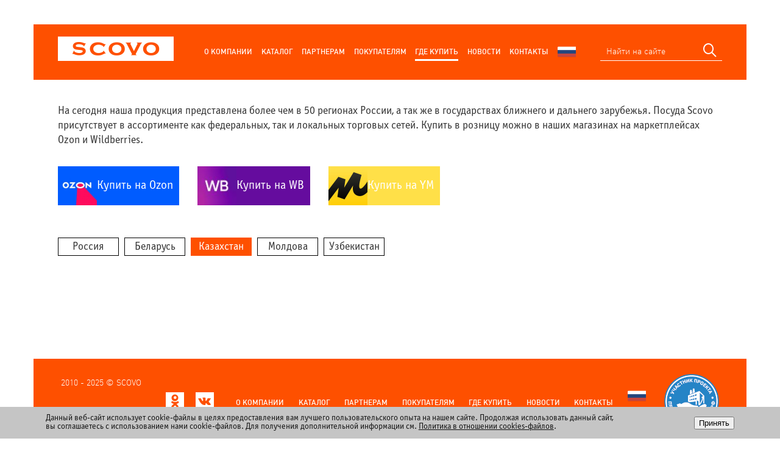

--- FILE ---
content_type: text/html; charset=UTF-8
request_url: https://scovo.ru/where-to-buy/?ID=29
body_size: 13097
content:
<!DOCTYPE html>
<html lang="ru">
	<head>
		<meta http-equiv="Content-Type" content="text/html; charset=UTF-8" />
<meta name="robots" content="index, follow" />
<meta name="keywords" content="Посуда, антипригарное покрытие, керамическое покрытие, эмаль, Посуда российского производства, Нева Металл Посуда, Сковорода, сковородка, вок, гриль, Казан, Утятница, Жаровня, Блинница, Сотейник, Кастрюля, крышка, съемная ручка, тефаль, Tefal, Tescoma, Gipfel, Ландскрона, Vitesse, Bergner, Биол, Кулинар, Kulinar, Jarko, Flonal, Сково, Scovo" />
<script data-skip-moving="true">(function(w, d) {var v = w.frameCacheVars = {"CACHE_MODE":"HTMLCACHE","storageBlocks":[],"dynamicBlocks":{"LkGdQn":"aacfc79b1fa7","XEVOpk":"07887704cc67","g8taYv":"07887704cc67","fW13iv":"0fed06eaf983","qVsX9u":"57ac9e11df46"},"AUTO_UPDATE":true,"AUTO_UPDATE_TTL":120,"version":2};var inv = false;if (v.AUTO_UPDATE === false){if (v.AUTO_UPDATE_TTL && v.AUTO_UPDATE_TTL > 0){var lm = Date.parse(d.lastModified);if (!isNaN(lm)){var td = new Date().getTime();if ((lm + v.AUTO_UPDATE_TTL * 1000) >= td){w.frameRequestStart = false;w.preventAutoUpdate = true;return;}inv = true;}}else{w.frameRequestStart = false;w.preventAutoUpdate = true;return;}}var r = w.XMLHttpRequest ? new XMLHttpRequest() : (w.ActiveXObject ? new w.ActiveXObject("Microsoft.XMLHTTP") : null);if (!r) { return; }w.frameRequestStart = true;var m = v.CACHE_MODE; var l = w.location; var x = new Date().getTime();var q = "?bxrand=" + x + (l.search.length > 0 ? "&" + l.search.substring(1) : "");var u = l.protocol + "//" + l.host + l.pathname + q;r.open("GET", u, true);r.setRequestHeader("BX-ACTION-TYPE", "get_dynamic");r.setRequestHeader("X-Bitrix-Composite", "get_dynamic");r.setRequestHeader("BX-CACHE-MODE", m);r.setRequestHeader("BX-CACHE-BLOCKS", v.dynamicBlocks ? JSON.stringify(v.dynamicBlocks) : "");if (inv){r.setRequestHeader("BX-INVALIDATE-CACHE", "Y");}try { r.setRequestHeader("BX-REF", d.referrer || "");} catch(e) {}if (m === "APPCACHE"){r.setRequestHeader("BX-APPCACHE-PARAMS", JSON.stringify(v.PARAMS));r.setRequestHeader("BX-APPCACHE-URL", v.PAGE_URL ? v.PAGE_URL : "");}r.onreadystatechange = function() {if (r.readyState != 4) { return; }var a = r.getResponseHeader("BX-RAND");var b = w.BX && w.BX.frameCache ? w.BX.frameCache : false;if (a != x || !((r.status >= 200 && r.status < 300) || r.status === 304 || r.status === 1223 || r.status === 0)){var f = {error:true, reason:a!=x?"bad_rand":"bad_status", url:u, xhr:r, status:r.status};if (w.BX && w.BX.ready && b){BX.ready(function() {setTimeout(function(){BX.onCustomEvent("onFrameDataRequestFail", [f]);}, 0);});}w.frameRequestFail = f;return;}if (b){b.onFrameDataReceived(r.responseText);if (!w.frameUpdateInvoked){b.update(false);}w.frameUpdateInvoked = true;}else{w.frameDataString = r.responseText;}};r.send();var p = w.performance;if (p && p.addEventListener && p.getEntries && p.setResourceTimingBufferSize){var e = 'resourcetimingbufferfull';var h = function() {if (w.BX && w.BX.frameCache && w.BX.frameCache.frameDataInserted){p.removeEventListener(e, h);}else {p.setResourceTimingBufferSize(p.getEntries().length + 50);}};p.addEventListener(e, h);}})(window, document);</script>


<link href="/bitrix/templates/empty/components/bitrix/catalog/shops/style.css?1761204488632" type="text/css"  rel="stylesheet" />
<link href="/bitrix/templates/empty/components/bitrix/catalog/shops/bitrix/catalog.section/.default/style.css?149372610527494" type="text/css"  rel="stylesheet" />
<link href="/bitrix/templates/empty/css/jquery-ui.css?149372610719614" type="text/css"  data-template-style="true"  rel="stylesheet" />
<link href="/bitrix/templates/empty/css/template.css?1750672805112529" type="text/css"  data-template-style="true"  rel="stylesheet" />
<link href="/bitrix/templates/empty/css/custom.css?17612037962467" type="text/css"  data-template-style="true"  rel="stylesheet" />
<link href="/bitrix/templates/empty/css/jquery.modal-0.9.1.min.css?16952951483201" type="text/css"  data-template-style="true"  rel="stylesheet" />
<link href="/bitrix/templates/empty/components/bitrix/menu/mobile-menu/style.css?1493726106581" type="text/css"  data-template-style="true"  rel="stylesheet" />
<link href="/bitrix/templates/empty/components/bitrix/menu/main-menu/style.css?16952822632074" type="text/css"  data-template-style="true"  rel="stylesheet" />
<link href="/bitrix/templates/empty/components/bitrix/form/modal-form/bitrix/form.result.new/.default/style.css?1493726106623" type="text/css"  data-template-style="true"  rel="stylesheet" />
<link href="/bitrix/components/niges/cookiesaccept/templates/.default/style.css?17383127652729" type="text/css"  data-template-style="true"  rel="stylesheet" />
<script>if(!window.BX)window.BX={};if(!window.BX.message)window.BX.message=function(mess){if(typeof mess==='object'){for(let i in mess) {BX.message[i]=mess[i];} return true;}};</script>
<script>(window.BX||top.BX).message({"JS_CORE_LOADING":"Загрузка...","JS_CORE_NO_DATA":"- Нет данных -","JS_CORE_WINDOW_CLOSE":"Закрыть","JS_CORE_WINDOW_EXPAND":"Развернуть","JS_CORE_WINDOW_NARROW":"Свернуть в окно","JS_CORE_WINDOW_SAVE":"Сохранить","JS_CORE_WINDOW_CANCEL":"Отменить","JS_CORE_WINDOW_CONTINUE":"Продолжить","JS_CORE_H":"ч","JS_CORE_M":"м","JS_CORE_S":"с","JSADM_AI_HIDE_EXTRA":"Скрыть лишние","JSADM_AI_ALL_NOTIF":"Показать все","JSADM_AUTH_REQ":"Требуется авторизация!","JS_CORE_WINDOW_AUTH":"Войти","JS_CORE_IMAGE_FULL":"Полный размер"});</script>

<script src="/bitrix/js/main/core/core.js?1761747949511455"></script>

<script>BX.Runtime.registerExtension({"name":"main.core","namespace":"BX","loaded":true});</script>
<script>BX.setJSList(["\/bitrix\/js\/main\/core\/core_ajax.js","\/bitrix\/js\/main\/core\/core_promise.js","\/bitrix\/js\/main\/polyfill\/promise\/js\/promise.js","\/bitrix\/js\/main\/loadext\/loadext.js","\/bitrix\/js\/main\/loadext\/extension.js","\/bitrix\/js\/main\/polyfill\/promise\/js\/promise.js","\/bitrix\/js\/main\/polyfill\/find\/js\/find.js","\/bitrix\/js\/main\/polyfill\/includes\/js\/includes.js","\/bitrix\/js\/main\/polyfill\/matches\/js\/matches.js","\/bitrix\/js\/ui\/polyfill\/closest\/js\/closest.js","\/bitrix\/js\/main\/polyfill\/fill\/main.polyfill.fill.js","\/bitrix\/js\/main\/polyfill\/find\/js\/find.js","\/bitrix\/js\/main\/polyfill\/matches\/js\/matches.js","\/bitrix\/js\/main\/polyfill\/core\/dist\/polyfill.bundle.js","\/bitrix\/js\/main\/core\/core.js","\/bitrix\/js\/main\/polyfill\/intersectionobserver\/js\/intersectionobserver.js","\/bitrix\/js\/main\/lazyload\/dist\/lazyload.bundle.js","\/bitrix\/js\/main\/polyfill\/core\/dist\/polyfill.bundle.js","\/bitrix\/js\/main\/parambag\/dist\/parambag.bundle.js"]);
</script>
<script>BX.Runtime.registerExtension({"name":"ui.dexie","namespace":"BX.DexieExport","loaded":true});</script>
<script>BX.Runtime.registerExtension({"name":"ls","namespace":"window","loaded":true});</script>
<script>BX.Runtime.registerExtension({"name":"fx","namespace":"window","loaded":true});</script>
<script>BX.Runtime.registerExtension({"name":"fc","namespace":"window","loaded":true});</script>
<script>(window.BX||top.BX).message({"LANGUAGE_ID":"ru","FORMAT_DATE":"DD.MM.YYYY","FORMAT_DATETIME":"DD.MM.YYYY HH:MI:SS","COOKIE_PREFIX":"BITRIX_SM","SERVER_TZ_OFFSET":"10800","UTF_MODE":"Y","SITE_ID":"s1","SITE_DIR":"\/"});</script>


<script  src="/bitrix/cache/js/s1/empty/kernel_main/kernel_main_v1.js?1763554481250135"></script>
<script src="/bitrix/js/ui/dexie/dist/dexie.bundle.js?1761747930218847"></script>
<script src="/bitrix/js/main/core/core_ls.js?17617479084201"></script>
<script src="/bitrix/js/main/core/core_frame_cache.js?176174793016945"></script>
<script>BX.setJSList(["\/bitrix\/js\/main\/core\/core_fx.js","\/bitrix\/js\/main\/session.js","\/bitrix\/js\/main\/pageobject\/dist\/pageobject.bundle.js","\/bitrix\/js\/main\/core\/core_window.js","\/bitrix\/js\/main\/date\/main.date.js","\/bitrix\/js\/main\/core\/core_date.js","\/bitrix\/js\/main\/utils.js","\/bitrix\/templates\/empty\/components\/bitrix\/catalog\/shops\/bitrix\/catalog.section\/.default\/script.js","\/bitrix\/templates\/empty\/js\/jquery-2.1.4.min.js","\/bitrix\/templates\/empty\/js\/jquery-ui.min.js","\/bitrix\/templates\/empty\/js\/bootstrap-4.3.1.min.js","\/bitrix\/templates\/empty\/components\/bitrix\/menu\/main-menu\/script.js","\/bitrix\/templates\/empty\/js\/jquery.matchHeight-min.js","\/bitrix\/templates\/empty\/js\/jquery.mousewheel.min.js","\/bitrix\/templates\/empty\/js\/jquery.carouFredSel-6.2.1-packed.js","\/bitrix\/templates\/empty\/js\/jquery.fancybox.pack.js","\/bitrix\/templates\/empty\/js\/jquery.fancybox-buttons.js","\/bitrix\/templates\/empty\/js\/ion.rangeSlider.min.js","\/bitrix\/templates\/empty\/js\/main.js","\/bitrix\/templates\/empty\/js\/jquery.modal-0.9.1.min.js"]);</script>
<script type='text/javascript'>window['recaptchaFreeOptions']={'size':'normal','theme':'light','badge':'bottomleft','version':'','action':'','lang':'ru','key':'6LfA9R8UAAAAAAGtBXwCmnC-fcKyq7IH-e1r7IJI'};</script>
<script type="text/javascript">/**
*   ReCaptcha 2.0 Google js
*	Shevtcoff S.V. 
*	date 25.08.19
*	time 12:10
*/
;
"use strict";

(function(window, document){
    
    var Recaptchafree = Recaptchafree || {};
    Recaptchafree.form_submit;
    var settigs = window['recaptchaFreeOptions'];
    Recaptchafree.loadApi = function(){
        var detectRecaptchaApi = document.getElementById("recaptchaApi");
        if(!detectRecaptchaApi){
            var script = document.createElement('script');
            script.async = true;
            script.id = "recaptchaApi";
            script.src = "//www.google.com/recaptcha/api.js?onload=RecaptchafreeLoaded&render=explicit&hl=" + settigs["lang"];
            script.onerror = function() {
              console.error("Failed to load \"www.google.com/recaptcha/api.js\"");
            };
            document.getElementsByTagName("head")[0].appendChild(script); 
        } 
        return true;
    };

    Recaptchafree.loaded = function(){
        Recaptchafree.renderById = Recaptchafree.renderByIdAfterLoad;
        Recaptchafree.renderAll();
        /* If invisible recaptcha on the page */
        if(settigs["size"] === "invisible") {
            document.addEventListener('submit',function(e){
                if(e.target && e.target.tagName === "FORM"){
                    var g_recaptcha = e.target.querySelector('div.g-recaptcha');
                    var widget_id = g_recaptcha.getAttribute("data-widget");
                    grecaptcha.execute(widget_id);
                    Recaptchafree.form_submit = e.target;
                    e.preventDefault();    
                } 
            }, false);
            /* hide grecaptcha-badge, if multi invisible recaptcha */
            var badges = document.querySelectorAll('.grecaptcha-badge'); 
            for (var i = 1; i < badges.length; i++) {
                badges[i].style.display="none";
            }
        }
        /* update after ajax jQuery */
        if (window.jQuery){
            jQuery(document).ajaxComplete(function() {
                Recaptchafree.reset();
            });
        }
        /* update after ajax BX  */
        if (typeof window.BX.addCustomEvent !== "undefined"){
            window.BX.addCustomEvent('onAjaxSuccess', function () {
                Recaptchafree.reset();   
            });
        }
    };

    Recaptchafree.renderAll = function() { 
        var elements = document.querySelectorAll('div.g-recaptcha');
        for (var i = 0; i < elements.length; i++) {
            if(!elements[i].hasAttribute("data-widget")) {
                Recaptchafree.renderById(elements[i].getAttribute("id"));
            } 
        }
    };

    Recaptchafree.renderByIdAfterLoad = function(id) { 
        var el = document.getElementById(id);
        var widget = grecaptcha.render(el, {
            'sitekey'   : el.hasAttribute("data-sitekey") ? el.getAttribute("data-sitekey") : settigs["key"],
            'theme'     : el.hasAttribute("data-theme") ? el.getAttribute("data-theme") : settigs["theme"],
            'size'      : el.hasAttribute("data-size") ? el.getAttribute("data-size") : settigs["size"],
            'callback'  : el.hasAttribute("data-callback") ? el.getAttribute("data-callback") : settigs["callback"],
            'badge'     : el.hasAttribute("data-badge") ? el.getAttribute("data-badge") : settigs["badge"]
        });
        el.setAttribute("data-widget", widget);
    };

    Recaptchafree.reset = function() { 
        Recaptchafree.renderAll(); 
        var elements = document.querySelectorAll('div.g-recaptcha[data-widget]');
        for (var i = 0; i < elements.length; i++) {
            var id = elements[i].getAttribute('data-widget');
            if(window.grecaptcha){
                grecaptcha.reset(id);
            }
        }
    };

    Recaptchafree.submitForm = function(token){
        if(Recaptchafree.form_submit !== undefined){
            var x = document.createElement("INPUT"); /* create token input  */
            x.setAttribute("type", "hidden");  
            x.name = "g-recaptcha-response";
            x.value = token;
            Recaptchafree.form_submit.appendChild(x);  /* append current form  */
            var elements = Recaptchafree.form_submit.elements;
            for (var i = 0; i < elements.length; i++) {
                if(elements[i].getAttribute("type") === "submit")  {
                    var submit_hidden = document.createElement("INPUT"); /* create submit input hidden  */
                    submit_hidden.setAttribute("type", "hidden");  
                    submit_hidden.name = elements[i].name;
                    submit_hidden.value = elements[i].value;
                    Recaptchafree.form_submit.appendChild(submit_hidden);  /* append current form  */
                }
            }
            document.createElement('form').submit.call(Recaptchafree.form_submit); /* submit form  */
        }       
    };

    Recaptchafree.throttle = function(func, wait, options) {
        var context, args, result;
        var timeout = null;
        var previous = 0;
        if (!options) options = {};
        var later = function() {
          previous = options.leading === false ? 0 : new Date().getTime();
          timeout = null;
          result = func.apply(context, args);
          if (!timeout) context = args = null;
        };
        return function() {
          var now = new Date().getTime();
          if (!previous && options.leading === false) previous = now;
          var remaining = wait - (now - previous);
          context = this;
          args = arguments;
          if (remaining <= 0 || remaining > wait) {
            if (timeout) {
              clearTimeout(timeout);
              timeout = null;
            }
            previous = now;
            result = func.apply(context, args);
            if (!timeout) context = args = null;
          } else if (!timeout && options.trailing !== false) {
            timeout = setTimeout(later, remaining);
          }
          return result;
        };
    };

    Recaptchafree.replaceCaptchaBx = function(){
        var images = document.body.querySelectorAll('form img');
        var src = '[data-uri]';
        Recaptchafree.renderAll();
        for (var i = 0; i < images.length; i++) {
            var img = images[i];
            if (/\/bitrix\/tools\/captcha\.php\?(captcha_code|captcha_sid)=[0-9a-z]+/i.test(img.src)) {
                img['src'] = src;
                img.removeAttribute("width");
                img.removeAttribute('height');
                img.style.display = 'none';
                if(!img.parentNode.querySelector(".g-recaptcha")){
                    var recaptchaId = 'd_recaptcha_' +Math.floor(Math.random()*16777215).toString(16);
                    var replacement = document.createElement('div');
                    replacement['id'] = recaptchaId;
                    replacement['className'] = 'g-recaptcha';
                    img.parentNode.appendChild(replacement);
                    Recaptchafree.renderById(recaptchaId);
                }    
            }
        }
        var inputs = document.querySelectorAll('form input[name="captcha_word"]');
        for (var i = 0; i < inputs.length; i++) {
            var inp = inputs[i];
            if (inp.style.display !== "none") {
                inp.style.display = "none";
            } 
            inp.value = "";
        }  
    };

    Recaptchafree.init = function(){
        Recaptchafree.renderById = Recaptchafree.loadApi;
        document.addEventListener("DOMContentLoaded", function () {
            Recaptchafree.renderAll();
            Recaptchafree.replaceCaptchaBx();
            var throttled = Recaptchafree.throttle(Recaptchafree.replaceCaptchaBx, 200);
            var MutationObserver = window.MutationObserver
                || window.WebKitMutationObserver
                || window.MozMutationObserver;

            if (!!MutationObserver) {
                var observer = new MutationObserver(function(mutations) {
                    mutations.forEach(function(mutation) {
                       if(mutation.type === 'childList' && mutation.addedNodes.length > 0 && mutation.addedNodes[0].tagName !== "IFRAME"){
                        throttled();  
                       }
                    });
                });
                observer.observe(document.body, {
                    attributes: false,
                    characterData: false,
                    childList: true,
                    subtree: true,
                    attributeOldValue: false,
                    characterDataOldValue: false
                });
            } else {
                document.addEventListener('DOMNodeInserted', function(mutation) {
                    throttled();
                });
            }
        });
    };
    
    Recaptchafree.init(); 
    window.Recaptchafree = Recaptchafree;
    window.RecaptchafreeLoaded = Recaptchafree.loaded;
    window.RecaptchafreeSubmitForm = Recaptchafree.submitForm;

})(window, document);</script>
<script type="text/javascript">
if (window == window.top) {
	document.addEventListener("DOMContentLoaded", function() {
		var div = document.createElement("div"); div.innerHTML = ' <div id="nca-cookiesaccept-line" class="nca-cookiesaccept-line style-3 "> <div id="nca-nca-position-left"id="nca-bar" class="nca-bar nca-style- nca-animation-none nca-position-left"> <div class="nca-cookiesaccept-line-text">Данный веб-сайт использует cookie-файлы в целях предоставления вам лучшего пользовательского опыта на нашем сайте. Продолжая использовать данный сайт, вы соглашаетесь с использованием нами cookie-файлов. Для получения дополнительной информации см. <a href="https://scovo.ru/politika-v-otnoshenii-cookies-faylov.php" target="_blank">Политика в отношении cookies-файлов</a>.</div> <div><button type="button" id="nca-cookiesaccept-line-accept-btn" onclick="ncaCookieAcceptBtn()" >Принять</button></div> </div> </div> ';
		document.body.appendChild(div);
	});
}
function ncaCookieAcceptBtn(){ 
	var alertWindow = document.getElementById("nca-cookiesaccept-line"); alertWindow.remove();
	var cookie_string = "NCA_COOKIE_ACCEPT_1" + "=" + escape("Y"); 
	var expires = new Date((new Date).getTime() + (1000 * 60 * 60 * 24 * 1500)); 
	cookie_string += "; expires=" + expires.toUTCString(); 
	cookie_string += "; path=" + escape ("/"); 
	document.cookie = cookie_string; 	
}
function ncaCookieAcceptCheck(){
	var closeCookieValue = "N"; 
	var value = "; " + document.cookie;
	var parts = value.split("; " + "NCA_COOKIE_ACCEPT_1" + "=");
	if (parts.length == 2) { 
		closeCookieValue = parts.pop().split(";").shift(); 
	}
	if(closeCookieValue != "Y") { 
		/*document.head.insertAdjacentHTML("beforeend", "<style>#nca-cookiesaccept-line {display:flex}</style>")*/
	} else { 
		document.head.insertAdjacentHTML("beforeend", "<style>#nca-cookiesaccept-line {display:none}</style>")
	}
}
ncaCookieAcceptCheck();
</script>
 <style> .nca-cookiesaccept-line { box-sizing: border-box !important; margin: 0 !important; border: none !important; width: 100% !important; min-height: 10px !important; max-height: 250px !important; display: block; clear: both !important; padding: 12px !important; position: fixed; bottom: 0px !important; opacity: 1; transform: translateY(0%); z-index: 99999; } .nca-cookiesaccept-line > div { display: flex; align-items: center; } .nca-cookiesaccept-line > div > div { padding-left: 5%; padding-right: 5%; } .nca-cookiesaccept-line a { color: inherit; text-decoration:underline; } @media screen and (max-width:767px) { .nca-cookiesaccept-line > div > div { padding-left: 1%; padding-right: 1%; } } </style> 
<!-- dev2fun module opengraph -->
<meta property="og:title" content="SCOVO"/>
<meta property="og:url" content="https://scovo.ru/where-to-buy/index.php"/>
<meta property="og:type" content="website"/>
<!-- /dev2fun module opengraph -->



<script  src="/bitrix/cache/js/s1/empty/template_5e28ed88f22075e9855d0ad1691826ae/template_5e28ed88f22075e9855d0ad1691826ae_v1.js?1762329111336226"></script>
<script  src="/bitrix/cache/js/s1/empty/page_c8aed78f772e13d047d288d296c287b6/page_c8aed78f772e13d047d288d296c287b6_v1.js?176232915940044"></script>

					<script src="/bitrix/js/main/core/core_window.js" type="text/javascript" async="async"></script>
			<script src="/bitrix/js/main/core/core_ajax.js" type="text/javascript" async="async"></script>
					<!--<script src="js/jquery-2.1.4.min.js" type="text/javascript"></script>-->
		
			<script src="https://api-maps.yandex.ru/2.1/?apikey=8e60fc9a-2319-4db0-9cfc-facb78c31a33&lang=ru_RU" data-skip-moving="true" type="text/javascript"></script>
				<!--<script src="js/jquery-ui.min.js" type="text/javascript"></script>-->
		<title>SCOVO</title>
		<link rel="shortcut icon" type="image/x-icon" href="/favicon.ico" />
		<meta name="viewport" content="width=device-width"/>
		<meta http-equiv="content-type" content="text/html; charset=utf-8" />
		<!--<link rel="stylesheet" href="css/jquery-ui.css" type="text/css" />
		<link rel="stylesheet" href="css/template.css" type="text/css" />
		<link rel="stylesheet" href="css/custom.css" type="text/css" />
		<script src="js/bootstrap-4.3.1.min.js" type="text/javascript"></script>
        <link rel="stylesheet" href="css/jquery.modal-0.9.1.min.css" type="text/css" />-->
	</head>
	<body>
		<div id="panel">
					</div>
		<header id="header">
			<div class="container clearfix">
				<div class="wrap clearfix">
					<div id="hide_menu">
						<div class="hide_menu-bg">
							<div id="bxdynamic_LkGdQn_start" style="display:none"></div>
<ul>

	<li><a href="/about/" aria-label="О компании">О компании</a></li>

	<li><a href="/catalog/" aria-label="Каталог">Каталог</a></li>

	<li><a href="/partners/" aria-label="Партнерам">Партнерам</a></li>

	<li><a href="/buyers/" aria-label="Покупателям">Покупателям</a></li>

	<li><a href="/where-to-buy/" aria-label="Где купить">Где купить</a></li>

	<li><a href="/news/" aria-label="Новости">Новости</a></li>

	<li><a href="/contacts/" aria-label="Контакты">Контакты</a></li>


</ul>
<div id="bxdynamic_LkGdQn_end" style="display:none"></div>							<form class="module-search module-search--hide" action="search" method="get">
                                <input type="text" name="q" class="inputbox-search" placeholder="Найти на сайте">
                                <input type="hidden" name="how" value="r">
                                <button type="submit" class="btn-search icon-zoom" aria-label="Найти"></button>
                            </form>
                            							<div style="display: flex;justify-content: end;background: white;">
								<!-- GTranslate: https://gtranslate.io/ -->
								<!-- <a href="#" onclick="doGTranslate('ru|en');return false;" title="English" class="gflag nturl" style="background-position:-0px -0px;"><img src="//gtranslate.net/flags/blank.png" loading="lazy"  height="32" width="32" alt="English"></a><a href="#" onclick="doGTranslate('ru|ru');return false;" title="Russian" class="gflag nturl" style="background-position:-500px -200px;"><img src="//gtranslate.net/flags/blank.png" loading="lazy"  height="32" width="32" alt="Russian"></a>-->
								<style type="text/css" data-skip-moving="true">
								<!--
								a.gflag {vertical-align:middle;font-size:32px;padding:1px 0;background-repeat:no-repeat;background-image:url(//gtranslate.net/flags/32.png);}
								a.gflag img {border:0;}
								a.gflag:hover {background-image:url(//gtranslate.net/flags/32a.png);}
								#goog-gt-tt {display:none !important;}
								.goog-te-banner-frame {display:none !important;}
								.goog-te-menu-value:hover {text-decoration:none !important;}
								body {top:0 !important;}
								#google_translate_element2 {display:none!important;}
								-->
								</style>

								<div id="google_translate_element2"><div class="skiptranslate goog-te-gadget" dir="ltr" style=""><div id=":0.targetLanguage"><select class="goog-te-combo" aria-label="Язык виджета Google Переводчика"><option value="">Выбрать язык</option><option value="az">азербайджанский</option><option value="sq">албанский</option><option value="am">амхарский</option><option value="en">английский</option><option value="ar">арабский</option><option value="hy">армянский</option><option value="af">африкаанс</option><option value="eu">баскский</option><option value="be">белорусский</option><option value="bn">бенгальский</option><option value="my">бирманский</option><option value="bg">болгарский</option><option value="bs">боснийский</option><option value="cy">валлийский</option><option value="hu">венгерский</option><option value="vi">вьетнамский</option><option value="haw">гавайский</option><option value="gl">галисийский</option><option value="el">греческий</option><option value="ka">грузинский</option><option value="gu">гуджарати</option><option value="da">датский</option><option value="zu">зулу</option><option value="iw">иврит</option><option value="ig">игбо</option><option value="yi">идиш</option><option value="id">индонезийский</option><option value="ga">ирландский</option><option value="is">исландский</option><option value="es">испанский</option><option value="it">итальянский</option><option value="yo">йоруба</option><option value="kk">казахский</option><option value="kn">каннада</option><option value="ca">каталанский</option><option value="ky">киргизский</option><option value="zh-TW">китайский (традиционный)</option><option value="zh-CN">китайский (упрощенный)</option><option value="ko">корейский</option><option value="co">корсиканский</option><option value="ht">креольский (Гаити)</option><option value="ku">курманджи</option><option value="km">кхмерский</option><option value="xh">кхоса</option><option value="lo">лаосский</option><option value="la">латинский</option><option value="lv">латышский</option><option value="lt">литовский</option><option value="lb">люксембургский</option><option value="mk">македонский</option><option value="mg">малагасийский</option><option value="ms">малайский</option><option value="ml">малаялам</option><option value="mt">мальтийский</option><option value="mi">маори</option><option value="mr">маратхи</option><option value="mn">монгольский</option><option value="de">немецкий</option><option value="ne">непальский</option><option value="nl">нидерландский</option><option value="no">норвежский</option><option value="or">ория</option><option value="pa">панджаби</option><option value="fa">персидский</option><option value="pl">польский</option><option value="pt">португальский</option><option value="ps">пушту</option><option value="rw">руанда</option><option value="ro">румынский</option><option value="sm">самоанский</option><option value="ceb">себуанский</option><option value="sr">сербский</option><option value="st">сесото</option><option value="si">сингальский</option><option value="sd">синдхи</option><option value="sk">словацкий</option><option value="sl">словенский</option><option value="so">сомалийский</option><option value="sw">суахили</option><option value="su">суданский</option><option value="tg">таджикский</option><option value="th">тайский</option><option value="ta">тамильский</option><option value="tt">татарский</option><option value="te">телугу</option><option value="tr">турецкий</option><option value="tk">туркменский</option><option value="uz">узбекский</option><option value="ug">уйгурский</option><option value="uk">украинский</option><option value="ur">урду</option><option value="tl">филиппинский</option><option value="fi">финский</option><option value="fr">французский</option><option value="fy">фризский</option><option value="ha">хауса</option><option value="hi">хинди</option><option value="hmn">хмонг</option><option value="hr">хорватский</option><option value="ny">чева</option><option value="cs">чешский</option><option value="sv">шведский</option><option value="sn">шона</option><option value="gd">шотландский (гэльский)</option><option value="eo">эсперанто</option><option value="et">эстонский</option><option value="jw">яванский</option><option value="ja">японский</option></select></div>Технологии <span style="white-space:nowrap"><a class="goog-logo-link" href="https://translate.google.com" target="_blank"><img src="https://www.gstatic.com/images/branding/googlelogo/1x/googlelogo_color_42x16dp.png" loading="lazy"  width="37px" height="14px" style="padding-right: 3px" alt="Google Переводчик">Переводчик</a></span></div></div>
								<script type="text/javascript" data-skip-moving="true">
								function googleTranslateElementInit2() {new google.translate.TranslateElement({pageLanguage: 'ru',autoDisplay: false}, 'google_translate_element2');}
								</script><script type="text/javascript" data-skip-moving="true" src="https://translate.google.com/translate_a/element.js?cb=googleTranslateElementInit2"></script>


								<script type="text/javascript" data-skip-moving="true">
								/* <![CDATA[ */
								eval(function(p,a,c,k,e,r){e=function(c){return(c<a?'':e(parseInt(c/a)))+((c=c%a)>35?String.fromCharCode(c+29):c.toString(36))};if(!''.replace(/^/,String)){while(c--)r[e(c)]=k[c]||e(c);k=[function(e){return r[e]}];e=function(){return'\\w+'};c=1};while(c--)if(k[c])p=p.replace(new RegExp('\\b'+e(c)+'\\b','g'),k[c]);return p}('6 7(a,b){n{4(2.9){3 c=2.9("o");c.p(b,f,f);a.q(c)}g{3 c=2.r();a.s(\'t\'+b,c)}}u(e){}}6 h(a){4(a.8)a=a.8;4(a==\'\')v;3 b=a.w(\'|\')[1];3 c;3 d=2.x(\'y\');z(3 i=0;i<d.5;i++)4(d[i].A==\'B-C-D\')c=d[i];4(2.j(\'k\')==E||2.j(\'k\').l.5==0||c.5==0||c.l.5==0){F(6(){h(a)},G)}g{c.8=b;7(c,\'m\');7(c,\'m\')}}',43,43,'||document|var|if|length|function|GTranslateFireEvent|value|createEvent||||||true|else|doGTranslate||getElementById|google_translate_element2|innerHTML|change|try|HTMLEvents|initEvent|dispatchEvent|createEventObject|fireEvent|on|catch|return|split|getElementsByTagName|select|for|className|goog|te|combo|null|setTimeout|500'.split('|'),0,{}))
								/* ]]> */
								</script>
							</div>
                            						</div>
					</div>

					<div class="logo-wrap">
                        <a href="/"><img src="/bitrix/templates/empty/images/logo.png" loading="lazy"  alt="SCOVO"></a>
                    </div>

					<div id="show_menu">
                        <a href="#" aria-label="Меню">
							<i></i>
							<i></i>
							<i></i>
						</a>
                    </div>

					<form class="module-search" action="/search/" method="get">
						<input type="text" name="q" class="inputbox-search" placeholder="Найти на сайте">
						<input type="hidden" name="how" value="r">
						<button type="submit" class="btn-search icon-zoom" title="Поиск"></button>
					</form>

					<nav>
						<div id="bxdynamic_XEVOpk_start" style="display:none"></div>
	<ul class="main-menu">
									<li><a href="/about/">О компании</a></li>
			
									<li><a href="/catalog/">Каталог</a></li>
			
									<li><a href="/partners/">Партнерам</a></li>
			
									<li><a href="/buyers/">Покупателям</a></li>
			
									<li class="active"><a href="/where-to-buy/">Где купить</a></li>
			
									<li><a href="/news/">Новости</a></li>
			
									<li><a href="/contacts/">Контакты</a></li>
			
				<li class="change-lang-snippet">
			<!-- GTranslate: https://gtranslate.io/ -->
			<div class="dropdown">
				<div class="dropbtn ru"></div>
				<div class="dropdown-content">
					<a href="#" onclick="doGTranslate('ru|ru'); return false;" title="Russian" data-lang="ru" style="color:black;padding-bottom: 5px;">
						<img src="//gtranslate.net/flags/blank.png" width="23" alt="Russian" />&#4448;RUS</a>
					<a href="#" onclick="doGTranslate('ru|en');return false;" title="English" data-lang="en" style="color:black;padding-bottom: 5px;">
						<img src="//gtranslate.net/flags/blank.png"  width="23" alt="English" />&#4448;ENG</a>
				</div>
			</div>
		</li>
	</ul>
<div id="bxdynamic_XEVOpk_end" style="display:none"></div>					</nav>
				</div>

			</div>
		</header>




				<section class="content-line">
			<div class="container">
						

<div class="where-to-buy">

    <div class="client-text-top client-text-top--f18 wrapper-box">
        <div class="row top-info-row row--w100-1024 mb30">
            <div class="col span12">На сегодня наша продукция представлена более чем в 50 регионах России, а так же в государствах ближнего и дальнего зарубежья. Посуда Scovo присутствует в ассортименте как федеральных, так и локальных торговых сетей. Купить в розницу можно в наших магазинах на маркетплейсах Ozon и Wildberries.</div>
			<!--<div class="col span4 mb0"><a href="#send-popup" class="btn popup_to btn--block">Добавить <strong>свой магазин</strong></a></div>-->
        </div>
		<div class="row where-to-by-mp mb45">
			<div class="col">
				<a href="https://www.ozon.ru/seller/scovo-magazin-proizvoditelya-1208901/dom-i-sad-14500/" class="button-ozon" target="_blank">
					<img src="/images/icon-ozon.jpg" loading="lazy"  class="mp-icon">
					<span> Купить на Ozon</span>
				</a>
			</div>
              		<div class="col">
				<a href="https://www.wildberries.ru/seller/60185" class="button-wb" target="_blank">
					<img src="/images/icon-wildberries.jpg" loading="lazy"  class="mp-icon">
					<span> Купить на WB</span>
				</a>
			</div>
                 	<div class="col">
                             <a href="https://market.yandex.ru/business--scovo-magazin-proizvoditelia/182933711" class="button-ym" target="_blank">
				<img src="/images/icon-yandexmarket.jpg" loading="lazy"  class="mp-icon">
				<span> Купить на YM</span>
                             </a>
			</div>
		</div>
        <div class="filter-wrapper mb40">
            <div class="row">
                <div class="col span12">
                    <ul class="countiries-btns">
                        <li><a class="countiries-btns__item " href="/where-to-buy/?ID=19">Россия</a></li>
                                                                                                                                                                                                                                                                                                                                                                                                                                                                                                                                                                                                                                                                                                                                                                                                                                                                                                                                                                                                                                                        <li><a class="countiries-btns__item " href="/where-to-buy/?ID=141">Беларусь</a></li>
                                            <li><a class="countiries-btns__item countiries-btns__item--active" href="/where-to-buy/?ID=24">Казахстан</a></li>
                                                                                                                    <li><a class="countiries-btns__item " href="/where-to-buy/?ID=32">Молдова</a></li>
                                            <li><a class="countiries-btns__item " href="/where-to-buy/?ID=33">Узбекистан</a></li>
                        </ul>

                </div>
            </div>
			
            <div class="shop-info-list mb20">
            <div class="row">
                            </div>
        </div>
    

    
	</div>




<br>    </div>
    </section>
<footer>
    <div class="container">
        <div class="wrap clearfix">
            <div class="row">
                <div class="col module-copy">
                    2010 - 2025 © SCOVO                </div>
                <ul class="col ul-soc">
	<li><a href="https://ok.ru/scovo" target="_blank" aria-label="Scovo в Одноклассниках"><i class="icon-odnoklas"></i></a></li>
	<li><a href="https://vk.com/scovo" target="_blank" aria-label="Scovo в ВКонтакте"><i class="icon-vk"></i></a></li>
	<!-- li><a href="#"><i class="icon-facebook"></i></a></li -->
</ul>                <div class="col module-des"> <a href="https://xn--b1aedfedwqbdfbnzkf0oe.xn--p1ai/" target="_blank"><img src="/images/proizvoditelnost-xs.png" loading="lazy"  alt="Производительность.РФ"></a></div>
                <div class="footer-menu hidden-1100">
                    <div id="bxdynamic_g8taYv_start" style="display:none"></div>
	<ul class="main-menu">
									<li><a href="/about/">О компании</a></li>
			
									<li><a href="/catalog/">Каталог</a></li>
			
									<li><a href="/partners/">Партнерам</a></li>
			
									<li><a href="/buyers/">Покупателям</a></li>
			
									<li class="active"><a href="/where-to-buy/">Где купить</a></li>
			
									<li><a href="/news/">Новости</a></li>
			
									<li><a href="/contacts/">Контакты</a></li>
			
				<li class="change-lang-snippet">
			<!-- GTranslate: https://gtranslate.io/ -->
			<div class="dropdown">
				<div class="dropbtn ru"></div>
				<div class="dropdown-content">
					<a href="#" onclick="doGTranslate('ru|ru'); return false;" title="Russian" data-lang="ru" style="color:black;padding-bottom: 5px;">
						<img src="//gtranslate.net/flags/blank.png" width="23" alt="Russian" />&#4448;RUS</a>
					<a href="#" onclick="doGTranslate('ru|en');return false;" title="English" data-lang="en" style="color:black;padding-bottom: 5px;">
						<img src="//gtranslate.net/flags/blank.png"  width="23" alt="English" />&#4448;ENG</a>
				</div>
			</div>
		</li>
	</ul>
<div id="bxdynamic_g8taYv_end" style="display:none"></div>                </div>
            </div>
				<a href="https://scovo.ru/politika-v-otnoshenii-cookies-faylov.php" target="_blank">Политика в отношении cookies-файлов</a>.
				<a href="https://scovo.ru/oferta.php" target="_blank">Не является публичной офертой</a>.
        </div>
    </div>
</footer>

<div id="popup_overflow"></div>
<div id="comp_2553ea01c796aedd8f8b25aab2efd923"><div id="bxdynamic_fW13iv_start" style="display:none"></div>


	<div class="popup_wrap" id="send-popup">
		<div class="popup">
			<a href="#" class="close icon-close"></a>
			<div class="popup__content">
				<form name="SIMPLE_FORM_1" action="/where-to-buy/?ID=29" method="POST" enctype="multipart/form-data"><input type="hidden" name="sessid" id="sessid" value="" /><input type="hidden" name="WEB_FORM_ID" value="1" />        									<div class="popup__title">Напишите нам</div>
													                        <div class="input-row input-row__star"><input type="text" name="form_text_2" class="inputbox" placeholder="Телефон" required="required"></div>
                    									                        <div class="input-row input-row__star"><input type="text" name="form_text_3" class="inputbox" placeholder="E-mail" required="required"></div>
                    									                        <div class="input-row input-row__star"><textarea placeholder="Сообщение" name="form_textarea_4" required="required"></textarea></div>
                    									                        <div class="input-row "><input type="file" name="form_file_17" class="inputbox" placeholder="Файл #1" ></div>
                    									                        <div class="input-row "><input type="file" name="form_file_18" class="inputbox" placeholder="Файл #2" ></div>
                    									                        <div class="input-row "><input type="file" name="form_file_19" class="inputbox" placeholder="Файл #3" ></div>
                    				                  <div class="input-row input-row__star"><input type="hidden" name="captcha_sid" value="04dc2512ba69d447de2b0f14ba68e7b7" /><img src="/bitrix/tools/captcha.php?captcha_sid=04dc2512ba69d447de2b0f14ba68e7b7" width="180" height="40" /><br /><input type="text" name="captcha_word" size="30" maxlength="50" value="" class="inputtext" /></div>
        				<div class="buttons clearfix">
					<p class="fleft required-fields">Обязательные поля</p>
					<input type="hidden" name="web_form_apply" value="Y">
					<input type="submit" name="web_form_apply" class="btn fright btn--big" value="Отправить">
									</div>
				</form>			</div>
		</div>
	</div>
<div id="bxdynamic_fW13iv_end" style="display:none"></div></div><div id="comp_819b03b48b9f87710bf56efabbc4505b"><div id="bxdynamic_qVsX9u_start" style="display:none"></div>


	<div class="popup_wrap" id="shop-popup">
		<div class="popup">
			<a href="#" class="close icon-close"></a>
			<div class="popup__content">
				<form name="SIMPLE_FORM_3" action="/where-to-buy/?ID=29" method="POST" enctype="multipart/form-data"><input type="hidden" name="sessid" id="sessid_1" value="" /><input type="hidden" name="WEB_FORM_ID" value="3" />        									<div class="popup__title">Добавить свой магазин</div>
													                        <div class="input-row input-row__star"><input type="text" name="form_text_9" class="inputbox" placeholder="Название" required="required"></div>
                    									                        <div class="input-row input-row__star"><input type="text" name="form_text_10" class="inputbox" placeholder="Адрес" required="required"></div>
                    									                        <div class="input-row "><input type="text" name="form_text_11" class="inputbox" placeholder="Телефон" ></div>
                    									                        <div class="input-row "><input type="text" name="form_text_12" class="inputbox" placeholder="Время работы" ></div>
                    									                        <div class="input-row "><input type="text" name="form_text_13" class="inputbox" placeholder="Сайт" ></div>
                    									                        <div class="input-row "><input type="text" name="form_text_14" class="inputbox" placeholder=" Контактное лицо" ></div>
                    									                        <div class="input-row "><input type="text" name="form_text_15" class="inputbox" placeholder="Телефон конт. лица" ></div>
                    									                        <div class="input-row "><input type="text" name="form_text_16" class="inputbox" placeholder="Эл. почта конт. лица" ></div>
                    				                  <div class="input-row input-row__star"><input type="hidden" name="captcha_sid" value="01ba10de8f7f50c2e50b1bed2a34219c" /><img src="/bitrix/tools/captcha.php?captcha_sid=01ba10de8f7f50c2e50b1bed2a34219c" width="180" height="40" /><br /><input type="text" name="captcha_word" size="30" maxlength="50" value="" class="inputtext" /></div>
        				<div class="buttons clearfix">
					<p class="fleft required-fields">Обязательные поля</p>
					<input type="hidden" name="web_form_apply" value="Y">
					<input type="submit" name="web_form_apply" class="btn fright btn--big" value="Отправить">
									</div>
				</form>			</div>
		</div>
	</div>
<div id="bxdynamic_qVsX9u_end" style="display:none"></div></div><div class="popup_wrap thanks" style="position: fixed;">
    <div class="popup">
        <a href="#" class="close icon-close"></a>
        <div class="popup__content">
            <div class="popup__title">Спасибо за заявку</div>
            <p>Мы свяжемся с вами в ближайшее время</p>
        </div>
    </div>
</div>




<!--<script type="module" src="https://unpkg.com/@google/model-viewer/dist/model-viewer.js"></script>
<script nomodule src="https://unpkg.com/@google/model-viewer/dist/model-viewer-legacy.js"></script>-->
<!--<script src="js/model-viewer/dist/model-viewer-umd.min.js" type="text/javascript" defer></script>-->
<!--<script src="js/jquery.matchHeight-min.js" type="text/javascript"></script>
<script src="js/jquery.mousewheel.min.js" type="text/javascript"></script>
<script src="js/jquery.carouFredSel-6.2.1-packed.js" type="text/javascript"></script>
<script src="js/jquery.fancybox.pack.js" type="text/javascript"></script>
<script src="js/jquery.fancybox-buttons.js" type="text/javascript"></script>
<script src="js/ion.rangeSlider.min.js" type="text/javascript"></script>
<script src="js/main.js" type="text/javascript"></script>
<script src="js/jquery.modal-0.9.1.min.js"></script>-->
<!-- Yandex.Metrika counter --> <script type="text/javascript" >
(function(m,e,t,r,i,k,a){m[i]=m[i]||function(){(m[i].a=m[i].a||[]).push(arguments)}; 
m[i].l=1*new Date(); for (var j = 0; j < document.scripts.length; j++) 
{if (document.scripts[j].src === r) { return; }}
k=e.createElement(t),a=e.getElementsByTagName(t)[0],k.async=1,k.src=r,a.parentNode.insertBefore(k,a)}) 
(window, document, "script", "https://mc.yandex.ru/metrika/tag.js", "ym"); ym(12440677, "init", 
{ clickmap:true, trackLinks:true, accurateTrackBounce:true, webvisor:true, trackHash:true }); 
</script> <noscript><div><img src="https://mc.yandex.ru/watch/12440677" style="position:absolute; left:-9999px;" alt="" 
/></div></noscript> <!-- /Yandex.Metrika counter -->
</body>
</html>
<!--78e52f4d29994717bd7f6f1ae6c09f85-->

--- FILE ---
content_type: text/html; charset=utf-8
request_url: https://www.google.com/recaptcha/api2/anchor?ar=1&k=6LfA9R8UAAAAAAGtBXwCmnC-fcKyq7IH-e1r7IJI&co=aHR0cHM6Ly9zY292by5ydTo0NDM.&hl=ru&v=9TiwnJFHeuIw_s0wSd3fiKfN&theme=light&size=normal&badge=bottomleft&anchor-ms=20000&execute-ms=30000&cb=djyf6yo1o7vv
body_size: 49258
content:
<!DOCTYPE HTML><html dir="ltr" lang="ru"><head><meta http-equiv="Content-Type" content="text/html; charset=UTF-8">
<meta http-equiv="X-UA-Compatible" content="IE=edge">
<title>reCAPTCHA</title>
<style type="text/css">
/* cyrillic-ext */
@font-face {
  font-family: 'Roboto';
  font-style: normal;
  font-weight: 400;
  font-stretch: 100%;
  src: url(//fonts.gstatic.com/s/roboto/v48/KFO7CnqEu92Fr1ME7kSn66aGLdTylUAMa3GUBHMdazTgWw.woff2) format('woff2');
  unicode-range: U+0460-052F, U+1C80-1C8A, U+20B4, U+2DE0-2DFF, U+A640-A69F, U+FE2E-FE2F;
}
/* cyrillic */
@font-face {
  font-family: 'Roboto';
  font-style: normal;
  font-weight: 400;
  font-stretch: 100%;
  src: url(//fonts.gstatic.com/s/roboto/v48/KFO7CnqEu92Fr1ME7kSn66aGLdTylUAMa3iUBHMdazTgWw.woff2) format('woff2');
  unicode-range: U+0301, U+0400-045F, U+0490-0491, U+04B0-04B1, U+2116;
}
/* greek-ext */
@font-face {
  font-family: 'Roboto';
  font-style: normal;
  font-weight: 400;
  font-stretch: 100%;
  src: url(//fonts.gstatic.com/s/roboto/v48/KFO7CnqEu92Fr1ME7kSn66aGLdTylUAMa3CUBHMdazTgWw.woff2) format('woff2');
  unicode-range: U+1F00-1FFF;
}
/* greek */
@font-face {
  font-family: 'Roboto';
  font-style: normal;
  font-weight: 400;
  font-stretch: 100%;
  src: url(//fonts.gstatic.com/s/roboto/v48/KFO7CnqEu92Fr1ME7kSn66aGLdTylUAMa3-UBHMdazTgWw.woff2) format('woff2');
  unicode-range: U+0370-0377, U+037A-037F, U+0384-038A, U+038C, U+038E-03A1, U+03A3-03FF;
}
/* math */
@font-face {
  font-family: 'Roboto';
  font-style: normal;
  font-weight: 400;
  font-stretch: 100%;
  src: url(//fonts.gstatic.com/s/roboto/v48/KFO7CnqEu92Fr1ME7kSn66aGLdTylUAMawCUBHMdazTgWw.woff2) format('woff2');
  unicode-range: U+0302-0303, U+0305, U+0307-0308, U+0310, U+0312, U+0315, U+031A, U+0326-0327, U+032C, U+032F-0330, U+0332-0333, U+0338, U+033A, U+0346, U+034D, U+0391-03A1, U+03A3-03A9, U+03B1-03C9, U+03D1, U+03D5-03D6, U+03F0-03F1, U+03F4-03F5, U+2016-2017, U+2034-2038, U+203C, U+2040, U+2043, U+2047, U+2050, U+2057, U+205F, U+2070-2071, U+2074-208E, U+2090-209C, U+20D0-20DC, U+20E1, U+20E5-20EF, U+2100-2112, U+2114-2115, U+2117-2121, U+2123-214F, U+2190, U+2192, U+2194-21AE, U+21B0-21E5, U+21F1-21F2, U+21F4-2211, U+2213-2214, U+2216-22FF, U+2308-230B, U+2310, U+2319, U+231C-2321, U+2336-237A, U+237C, U+2395, U+239B-23B7, U+23D0, U+23DC-23E1, U+2474-2475, U+25AF, U+25B3, U+25B7, U+25BD, U+25C1, U+25CA, U+25CC, U+25FB, U+266D-266F, U+27C0-27FF, U+2900-2AFF, U+2B0E-2B11, U+2B30-2B4C, U+2BFE, U+3030, U+FF5B, U+FF5D, U+1D400-1D7FF, U+1EE00-1EEFF;
}
/* symbols */
@font-face {
  font-family: 'Roboto';
  font-style: normal;
  font-weight: 400;
  font-stretch: 100%;
  src: url(//fonts.gstatic.com/s/roboto/v48/KFO7CnqEu92Fr1ME7kSn66aGLdTylUAMaxKUBHMdazTgWw.woff2) format('woff2');
  unicode-range: U+0001-000C, U+000E-001F, U+007F-009F, U+20DD-20E0, U+20E2-20E4, U+2150-218F, U+2190, U+2192, U+2194-2199, U+21AF, U+21E6-21F0, U+21F3, U+2218-2219, U+2299, U+22C4-22C6, U+2300-243F, U+2440-244A, U+2460-24FF, U+25A0-27BF, U+2800-28FF, U+2921-2922, U+2981, U+29BF, U+29EB, U+2B00-2BFF, U+4DC0-4DFF, U+FFF9-FFFB, U+10140-1018E, U+10190-1019C, U+101A0, U+101D0-101FD, U+102E0-102FB, U+10E60-10E7E, U+1D2C0-1D2D3, U+1D2E0-1D37F, U+1F000-1F0FF, U+1F100-1F1AD, U+1F1E6-1F1FF, U+1F30D-1F30F, U+1F315, U+1F31C, U+1F31E, U+1F320-1F32C, U+1F336, U+1F378, U+1F37D, U+1F382, U+1F393-1F39F, U+1F3A7-1F3A8, U+1F3AC-1F3AF, U+1F3C2, U+1F3C4-1F3C6, U+1F3CA-1F3CE, U+1F3D4-1F3E0, U+1F3ED, U+1F3F1-1F3F3, U+1F3F5-1F3F7, U+1F408, U+1F415, U+1F41F, U+1F426, U+1F43F, U+1F441-1F442, U+1F444, U+1F446-1F449, U+1F44C-1F44E, U+1F453, U+1F46A, U+1F47D, U+1F4A3, U+1F4B0, U+1F4B3, U+1F4B9, U+1F4BB, U+1F4BF, U+1F4C8-1F4CB, U+1F4D6, U+1F4DA, U+1F4DF, U+1F4E3-1F4E6, U+1F4EA-1F4ED, U+1F4F7, U+1F4F9-1F4FB, U+1F4FD-1F4FE, U+1F503, U+1F507-1F50B, U+1F50D, U+1F512-1F513, U+1F53E-1F54A, U+1F54F-1F5FA, U+1F610, U+1F650-1F67F, U+1F687, U+1F68D, U+1F691, U+1F694, U+1F698, U+1F6AD, U+1F6B2, U+1F6B9-1F6BA, U+1F6BC, U+1F6C6-1F6CF, U+1F6D3-1F6D7, U+1F6E0-1F6EA, U+1F6F0-1F6F3, U+1F6F7-1F6FC, U+1F700-1F7FF, U+1F800-1F80B, U+1F810-1F847, U+1F850-1F859, U+1F860-1F887, U+1F890-1F8AD, U+1F8B0-1F8BB, U+1F8C0-1F8C1, U+1F900-1F90B, U+1F93B, U+1F946, U+1F984, U+1F996, U+1F9E9, U+1FA00-1FA6F, U+1FA70-1FA7C, U+1FA80-1FA89, U+1FA8F-1FAC6, U+1FACE-1FADC, U+1FADF-1FAE9, U+1FAF0-1FAF8, U+1FB00-1FBFF;
}
/* vietnamese */
@font-face {
  font-family: 'Roboto';
  font-style: normal;
  font-weight: 400;
  font-stretch: 100%;
  src: url(//fonts.gstatic.com/s/roboto/v48/KFO7CnqEu92Fr1ME7kSn66aGLdTylUAMa3OUBHMdazTgWw.woff2) format('woff2');
  unicode-range: U+0102-0103, U+0110-0111, U+0128-0129, U+0168-0169, U+01A0-01A1, U+01AF-01B0, U+0300-0301, U+0303-0304, U+0308-0309, U+0323, U+0329, U+1EA0-1EF9, U+20AB;
}
/* latin-ext */
@font-face {
  font-family: 'Roboto';
  font-style: normal;
  font-weight: 400;
  font-stretch: 100%;
  src: url(//fonts.gstatic.com/s/roboto/v48/KFO7CnqEu92Fr1ME7kSn66aGLdTylUAMa3KUBHMdazTgWw.woff2) format('woff2');
  unicode-range: U+0100-02BA, U+02BD-02C5, U+02C7-02CC, U+02CE-02D7, U+02DD-02FF, U+0304, U+0308, U+0329, U+1D00-1DBF, U+1E00-1E9F, U+1EF2-1EFF, U+2020, U+20A0-20AB, U+20AD-20C0, U+2113, U+2C60-2C7F, U+A720-A7FF;
}
/* latin */
@font-face {
  font-family: 'Roboto';
  font-style: normal;
  font-weight: 400;
  font-stretch: 100%;
  src: url(//fonts.gstatic.com/s/roboto/v48/KFO7CnqEu92Fr1ME7kSn66aGLdTylUAMa3yUBHMdazQ.woff2) format('woff2');
  unicode-range: U+0000-00FF, U+0131, U+0152-0153, U+02BB-02BC, U+02C6, U+02DA, U+02DC, U+0304, U+0308, U+0329, U+2000-206F, U+20AC, U+2122, U+2191, U+2193, U+2212, U+2215, U+FEFF, U+FFFD;
}
/* cyrillic-ext */
@font-face {
  font-family: 'Roboto';
  font-style: normal;
  font-weight: 500;
  font-stretch: 100%;
  src: url(//fonts.gstatic.com/s/roboto/v48/KFO7CnqEu92Fr1ME7kSn66aGLdTylUAMa3GUBHMdazTgWw.woff2) format('woff2');
  unicode-range: U+0460-052F, U+1C80-1C8A, U+20B4, U+2DE0-2DFF, U+A640-A69F, U+FE2E-FE2F;
}
/* cyrillic */
@font-face {
  font-family: 'Roboto';
  font-style: normal;
  font-weight: 500;
  font-stretch: 100%;
  src: url(//fonts.gstatic.com/s/roboto/v48/KFO7CnqEu92Fr1ME7kSn66aGLdTylUAMa3iUBHMdazTgWw.woff2) format('woff2');
  unicode-range: U+0301, U+0400-045F, U+0490-0491, U+04B0-04B1, U+2116;
}
/* greek-ext */
@font-face {
  font-family: 'Roboto';
  font-style: normal;
  font-weight: 500;
  font-stretch: 100%;
  src: url(//fonts.gstatic.com/s/roboto/v48/KFO7CnqEu92Fr1ME7kSn66aGLdTylUAMa3CUBHMdazTgWw.woff2) format('woff2');
  unicode-range: U+1F00-1FFF;
}
/* greek */
@font-face {
  font-family: 'Roboto';
  font-style: normal;
  font-weight: 500;
  font-stretch: 100%;
  src: url(//fonts.gstatic.com/s/roboto/v48/KFO7CnqEu92Fr1ME7kSn66aGLdTylUAMa3-UBHMdazTgWw.woff2) format('woff2');
  unicode-range: U+0370-0377, U+037A-037F, U+0384-038A, U+038C, U+038E-03A1, U+03A3-03FF;
}
/* math */
@font-face {
  font-family: 'Roboto';
  font-style: normal;
  font-weight: 500;
  font-stretch: 100%;
  src: url(//fonts.gstatic.com/s/roboto/v48/KFO7CnqEu92Fr1ME7kSn66aGLdTylUAMawCUBHMdazTgWw.woff2) format('woff2');
  unicode-range: U+0302-0303, U+0305, U+0307-0308, U+0310, U+0312, U+0315, U+031A, U+0326-0327, U+032C, U+032F-0330, U+0332-0333, U+0338, U+033A, U+0346, U+034D, U+0391-03A1, U+03A3-03A9, U+03B1-03C9, U+03D1, U+03D5-03D6, U+03F0-03F1, U+03F4-03F5, U+2016-2017, U+2034-2038, U+203C, U+2040, U+2043, U+2047, U+2050, U+2057, U+205F, U+2070-2071, U+2074-208E, U+2090-209C, U+20D0-20DC, U+20E1, U+20E5-20EF, U+2100-2112, U+2114-2115, U+2117-2121, U+2123-214F, U+2190, U+2192, U+2194-21AE, U+21B0-21E5, U+21F1-21F2, U+21F4-2211, U+2213-2214, U+2216-22FF, U+2308-230B, U+2310, U+2319, U+231C-2321, U+2336-237A, U+237C, U+2395, U+239B-23B7, U+23D0, U+23DC-23E1, U+2474-2475, U+25AF, U+25B3, U+25B7, U+25BD, U+25C1, U+25CA, U+25CC, U+25FB, U+266D-266F, U+27C0-27FF, U+2900-2AFF, U+2B0E-2B11, U+2B30-2B4C, U+2BFE, U+3030, U+FF5B, U+FF5D, U+1D400-1D7FF, U+1EE00-1EEFF;
}
/* symbols */
@font-face {
  font-family: 'Roboto';
  font-style: normal;
  font-weight: 500;
  font-stretch: 100%;
  src: url(//fonts.gstatic.com/s/roboto/v48/KFO7CnqEu92Fr1ME7kSn66aGLdTylUAMaxKUBHMdazTgWw.woff2) format('woff2');
  unicode-range: U+0001-000C, U+000E-001F, U+007F-009F, U+20DD-20E0, U+20E2-20E4, U+2150-218F, U+2190, U+2192, U+2194-2199, U+21AF, U+21E6-21F0, U+21F3, U+2218-2219, U+2299, U+22C4-22C6, U+2300-243F, U+2440-244A, U+2460-24FF, U+25A0-27BF, U+2800-28FF, U+2921-2922, U+2981, U+29BF, U+29EB, U+2B00-2BFF, U+4DC0-4DFF, U+FFF9-FFFB, U+10140-1018E, U+10190-1019C, U+101A0, U+101D0-101FD, U+102E0-102FB, U+10E60-10E7E, U+1D2C0-1D2D3, U+1D2E0-1D37F, U+1F000-1F0FF, U+1F100-1F1AD, U+1F1E6-1F1FF, U+1F30D-1F30F, U+1F315, U+1F31C, U+1F31E, U+1F320-1F32C, U+1F336, U+1F378, U+1F37D, U+1F382, U+1F393-1F39F, U+1F3A7-1F3A8, U+1F3AC-1F3AF, U+1F3C2, U+1F3C4-1F3C6, U+1F3CA-1F3CE, U+1F3D4-1F3E0, U+1F3ED, U+1F3F1-1F3F3, U+1F3F5-1F3F7, U+1F408, U+1F415, U+1F41F, U+1F426, U+1F43F, U+1F441-1F442, U+1F444, U+1F446-1F449, U+1F44C-1F44E, U+1F453, U+1F46A, U+1F47D, U+1F4A3, U+1F4B0, U+1F4B3, U+1F4B9, U+1F4BB, U+1F4BF, U+1F4C8-1F4CB, U+1F4D6, U+1F4DA, U+1F4DF, U+1F4E3-1F4E6, U+1F4EA-1F4ED, U+1F4F7, U+1F4F9-1F4FB, U+1F4FD-1F4FE, U+1F503, U+1F507-1F50B, U+1F50D, U+1F512-1F513, U+1F53E-1F54A, U+1F54F-1F5FA, U+1F610, U+1F650-1F67F, U+1F687, U+1F68D, U+1F691, U+1F694, U+1F698, U+1F6AD, U+1F6B2, U+1F6B9-1F6BA, U+1F6BC, U+1F6C6-1F6CF, U+1F6D3-1F6D7, U+1F6E0-1F6EA, U+1F6F0-1F6F3, U+1F6F7-1F6FC, U+1F700-1F7FF, U+1F800-1F80B, U+1F810-1F847, U+1F850-1F859, U+1F860-1F887, U+1F890-1F8AD, U+1F8B0-1F8BB, U+1F8C0-1F8C1, U+1F900-1F90B, U+1F93B, U+1F946, U+1F984, U+1F996, U+1F9E9, U+1FA00-1FA6F, U+1FA70-1FA7C, U+1FA80-1FA89, U+1FA8F-1FAC6, U+1FACE-1FADC, U+1FADF-1FAE9, U+1FAF0-1FAF8, U+1FB00-1FBFF;
}
/* vietnamese */
@font-face {
  font-family: 'Roboto';
  font-style: normal;
  font-weight: 500;
  font-stretch: 100%;
  src: url(//fonts.gstatic.com/s/roboto/v48/KFO7CnqEu92Fr1ME7kSn66aGLdTylUAMa3OUBHMdazTgWw.woff2) format('woff2');
  unicode-range: U+0102-0103, U+0110-0111, U+0128-0129, U+0168-0169, U+01A0-01A1, U+01AF-01B0, U+0300-0301, U+0303-0304, U+0308-0309, U+0323, U+0329, U+1EA0-1EF9, U+20AB;
}
/* latin-ext */
@font-face {
  font-family: 'Roboto';
  font-style: normal;
  font-weight: 500;
  font-stretch: 100%;
  src: url(//fonts.gstatic.com/s/roboto/v48/KFO7CnqEu92Fr1ME7kSn66aGLdTylUAMa3KUBHMdazTgWw.woff2) format('woff2');
  unicode-range: U+0100-02BA, U+02BD-02C5, U+02C7-02CC, U+02CE-02D7, U+02DD-02FF, U+0304, U+0308, U+0329, U+1D00-1DBF, U+1E00-1E9F, U+1EF2-1EFF, U+2020, U+20A0-20AB, U+20AD-20C0, U+2113, U+2C60-2C7F, U+A720-A7FF;
}
/* latin */
@font-face {
  font-family: 'Roboto';
  font-style: normal;
  font-weight: 500;
  font-stretch: 100%;
  src: url(//fonts.gstatic.com/s/roboto/v48/KFO7CnqEu92Fr1ME7kSn66aGLdTylUAMa3yUBHMdazQ.woff2) format('woff2');
  unicode-range: U+0000-00FF, U+0131, U+0152-0153, U+02BB-02BC, U+02C6, U+02DA, U+02DC, U+0304, U+0308, U+0329, U+2000-206F, U+20AC, U+2122, U+2191, U+2193, U+2212, U+2215, U+FEFF, U+FFFD;
}
/* cyrillic-ext */
@font-face {
  font-family: 'Roboto';
  font-style: normal;
  font-weight: 900;
  font-stretch: 100%;
  src: url(//fonts.gstatic.com/s/roboto/v48/KFO7CnqEu92Fr1ME7kSn66aGLdTylUAMa3GUBHMdazTgWw.woff2) format('woff2');
  unicode-range: U+0460-052F, U+1C80-1C8A, U+20B4, U+2DE0-2DFF, U+A640-A69F, U+FE2E-FE2F;
}
/* cyrillic */
@font-face {
  font-family: 'Roboto';
  font-style: normal;
  font-weight: 900;
  font-stretch: 100%;
  src: url(//fonts.gstatic.com/s/roboto/v48/KFO7CnqEu92Fr1ME7kSn66aGLdTylUAMa3iUBHMdazTgWw.woff2) format('woff2');
  unicode-range: U+0301, U+0400-045F, U+0490-0491, U+04B0-04B1, U+2116;
}
/* greek-ext */
@font-face {
  font-family: 'Roboto';
  font-style: normal;
  font-weight: 900;
  font-stretch: 100%;
  src: url(//fonts.gstatic.com/s/roboto/v48/KFO7CnqEu92Fr1ME7kSn66aGLdTylUAMa3CUBHMdazTgWw.woff2) format('woff2');
  unicode-range: U+1F00-1FFF;
}
/* greek */
@font-face {
  font-family: 'Roboto';
  font-style: normal;
  font-weight: 900;
  font-stretch: 100%;
  src: url(//fonts.gstatic.com/s/roboto/v48/KFO7CnqEu92Fr1ME7kSn66aGLdTylUAMa3-UBHMdazTgWw.woff2) format('woff2');
  unicode-range: U+0370-0377, U+037A-037F, U+0384-038A, U+038C, U+038E-03A1, U+03A3-03FF;
}
/* math */
@font-face {
  font-family: 'Roboto';
  font-style: normal;
  font-weight: 900;
  font-stretch: 100%;
  src: url(//fonts.gstatic.com/s/roboto/v48/KFO7CnqEu92Fr1ME7kSn66aGLdTylUAMawCUBHMdazTgWw.woff2) format('woff2');
  unicode-range: U+0302-0303, U+0305, U+0307-0308, U+0310, U+0312, U+0315, U+031A, U+0326-0327, U+032C, U+032F-0330, U+0332-0333, U+0338, U+033A, U+0346, U+034D, U+0391-03A1, U+03A3-03A9, U+03B1-03C9, U+03D1, U+03D5-03D6, U+03F0-03F1, U+03F4-03F5, U+2016-2017, U+2034-2038, U+203C, U+2040, U+2043, U+2047, U+2050, U+2057, U+205F, U+2070-2071, U+2074-208E, U+2090-209C, U+20D0-20DC, U+20E1, U+20E5-20EF, U+2100-2112, U+2114-2115, U+2117-2121, U+2123-214F, U+2190, U+2192, U+2194-21AE, U+21B0-21E5, U+21F1-21F2, U+21F4-2211, U+2213-2214, U+2216-22FF, U+2308-230B, U+2310, U+2319, U+231C-2321, U+2336-237A, U+237C, U+2395, U+239B-23B7, U+23D0, U+23DC-23E1, U+2474-2475, U+25AF, U+25B3, U+25B7, U+25BD, U+25C1, U+25CA, U+25CC, U+25FB, U+266D-266F, U+27C0-27FF, U+2900-2AFF, U+2B0E-2B11, U+2B30-2B4C, U+2BFE, U+3030, U+FF5B, U+FF5D, U+1D400-1D7FF, U+1EE00-1EEFF;
}
/* symbols */
@font-face {
  font-family: 'Roboto';
  font-style: normal;
  font-weight: 900;
  font-stretch: 100%;
  src: url(//fonts.gstatic.com/s/roboto/v48/KFO7CnqEu92Fr1ME7kSn66aGLdTylUAMaxKUBHMdazTgWw.woff2) format('woff2');
  unicode-range: U+0001-000C, U+000E-001F, U+007F-009F, U+20DD-20E0, U+20E2-20E4, U+2150-218F, U+2190, U+2192, U+2194-2199, U+21AF, U+21E6-21F0, U+21F3, U+2218-2219, U+2299, U+22C4-22C6, U+2300-243F, U+2440-244A, U+2460-24FF, U+25A0-27BF, U+2800-28FF, U+2921-2922, U+2981, U+29BF, U+29EB, U+2B00-2BFF, U+4DC0-4DFF, U+FFF9-FFFB, U+10140-1018E, U+10190-1019C, U+101A0, U+101D0-101FD, U+102E0-102FB, U+10E60-10E7E, U+1D2C0-1D2D3, U+1D2E0-1D37F, U+1F000-1F0FF, U+1F100-1F1AD, U+1F1E6-1F1FF, U+1F30D-1F30F, U+1F315, U+1F31C, U+1F31E, U+1F320-1F32C, U+1F336, U+1F378, U+1F37D, U+1F382, U+1F393-1F39F, U+1F3A7-1F3A8, U+1F3AC-1F3AF, U+1F3C2, U+1F3C4-1F3C6, U+1F3CA-1F3CE, U+1F3D4-1F3E0, U+1F3ED, U+1F3F1-1F3F3, U+1F3F5-1F3F7, U+1F408, U+1F415, U+1F41F, U+1F426, U+1F43F, U+1F441-1F442, U+1F444, U+1F446-1F449, U+1F44C-1F44E, U+1F453, U+1F46A, U+1F47D, U+1F4A3, U+1F4B0, U+1F4B3, U+1F4B9, U+1F4BB, U+1F4BF, U+1F4C8-1F4CB, U+1F4D6, U+1F4DA, U+1F4DF, U+1F4E3-1F4E6, U+1F4EA-1F4ED, U+1F4F7, U+1F4F9-1F4FB, U+1F4FD-1F4FE, U+1F503, U+1F507-1F50B, U+1F50D, U+1F512-1F513, U+1F53E-1F54A, U+1F54F-1F5FA, U+1F610, U+1F650-1F67F, U+1F687, U+1F68D, U+1F691, U+1F694, U+1F698, U+1F6AD, U+1F6B2, U+1F6B9-1F6BA, U+1F6BC, U+1F6C6-1F6CF, U+1F6D3-1F6D7, U+1F6E0-1F6EA, U+1F6F0-1F6F3, U+1F6F7-1F6FC, U+1F700-1F7FF, U+1F800-1F80B, U+1F810-1F847, U+1F850-1F859, U+1F860-1F887, U+1F890-1F8AD, U+1F8B0-1F8BB, U+1F8C0-1F8C1, U+1F900-1F90B, U+1F93B, U+1F946, U+1F984, U+1F996, U+1F9E9, U+1FA00-1FA6F, U+1FA70-1FA7C, U+1FA80-1FA89, U+1FA8F-1FAC6, U+1FACE-1FADC, U+1FADF-1FAE9, U+1FAF0-1FAF8, U+1FB00-1FBFF;
}
/* vietnamese */
@font-face {
  font-family: 'Roboto';
  font-style: normal;
  font-weight: 900;
  font-stretch: 100%;
  src: url(//fonts.gstatic.com/s/roboto/v48/KFO7CnqEu92Fr1ME7kSn66aGLdTylUAMa3OUBHMdazTgWw.woff2) format('woff2');
  unicode-range: U+0102-0103, U+0110-0111, U+0128-0129, U+0168-0169, U+01A0-01A1, U+01AF-01B0, U+0300-0301, U+0303-0304, U+0308-0309, U+0323, U+0329, U+1EA0-1EF9, U+20AB;
}
/* latin-ext */
@font-face {
  font-family: 'Roboto';
  font-style: normal;
  font-weight: 900;
  font-stretch: 100%;
  src: url(//fonts.gstatic.com/s/roboto/v48/KFO7CnqEu92Fr1ME7kSn66aGLdTylUAMa3KUBHMdazTgWw.woff2) format('woff2');
  unicode-range: U+0100-02BA, U+02BD-02C5, U+02C7-02CC, U+02CE-02D7, U+02DD-02FF, U+0304, U+0308, U+0329, U+1D00-1DBF, U+1E00-1E9F, U+1EF2-1EFF, U+2020, U+20A0-20AB, U+20AD-20C0, U+2113, U+2C60-2C7F, U+A720-A7FF;
}
/* latin */
@font-face {
  font-family: 'Roboto';
  font-style: normal;
  font-weight: 900;
  font-stretch: 100%;
  src: url(//fonts.gstatic.com/s/roboto/v48/KFO7CnqEu92Fr1ME7kSn66aGLdTylUAMa3yUBHMdazQ.woff2) format('woff2');
  unicode-range: U+0000-00FF, U+0131, U+0152-0153, U+02BB-02BC, U+02C6, U+02DA, U+02DC, U+0304, U+0308, U+0329, U+2000-206F, U+20AC, U+2122, U+2191, U+2193, U+2212, U+2215, U+FEFF, U+FFFD;
}

</style>
<link rel="stylesheet" type="text/css" href="https://www.gstatic.com/recaptcha/releases/9TiwnJFHeuIw_s0wSd3fiKfN/styles__ltr.css">
<script nonce="g4nrIA-NzcaihQ4A75XfIA" type="text/javascript">window['__recaptcha_api'] = 'https://www.google.com/recaptcha/api2/';</script>
<script type="text/javascript" src="https://www.gstatic.com/recaptcha/releases/9TiwnJFHeuIw_s0wSd3fiKfN/recaptcha__ru.js" nonce="g4nrIA-NzcaihQ4A75XfIA">
      
    </script></head>
<body><div id="rc-anchor-alert" class="rc-anchor-alert"></div>
<input type="hidden" id="recaptcha-token" value="[base64]">
<script type="text/javascript" nonce="g4nrIA-NzcaihQ4A75XfIA">
      recaptcha.anchor.Main.init("[\x22ainput\x22,[\x22bgdata\x22,\x22\x22,\[base64]/[base64]/[base64]/[base64]/cjw8ejpyPj4+eil9Y2F0Y2gobCl7dGhyb3cgbDt9fSxIPWZ1bmN0aW9uKHcsdCx6KXtpZih3PT0xOTR8fHc9PTIwOCl0LnZbd10/dC52W3ddLmNvbmNhdCh6KTp0LnZbd109b2Yoeix0KTtlbHNle2lmKHQuYkImJnchPTMxNylyZXR1cm47dz09NjZ8fHc9PTEyMnx8dz09NDcwfHx3PT00NHx8dz09NDE2fHx3PT0zOTd8fHc9PTQyMXx8dz09Njh8fHc9PTcwfHx3PT0xODQ/[base64]/[base64]/[base64]/bmV3IGRbVl0oSlswXSk6cD09Mj9uZXcgZFtWXShKWzBdLEpbMV0pOnA9PTM/bmV3IGRbVl0oSlswXSxKWzFdLEpbMl0pOnA9PTQ/[base64]/[base64]/[base64]/[base64]\x22,\[base64]\\u003d\\u003d\x22,\[base64]/KMOvc8KNa8OuwqPCqXs4woA0wpXDo1XCtsOKOcONwrjDs8Kow7kiwrACw6EXGDLCmcKeEMKMNMOnd23DpnPDjcKsw6rDm3cJwrJ1w77DqsOFwoJTwqLCn8KocMKKesKLF8KZa1nDtGJcwqLDmDlqfQHCs8ONckpfG8OrBsKzw4pFa2zDtsKGDsOjVx3Dp1/CrMK5w7fCqUNVwpI/wrp0w7DDugjCgMK0FjUOwoRLwofDv8Kzwq3CqsOMwptgwovDpsKowp3DqMKCwp7DljrCo1ZTABwWwoDDuMOvw5tFa3A6aj3DqAsBHsKbw7Fkw7/DtsKtw4jDgsOWw4s2w6wrJcO0wqoyw6JVBsOAwrnCuVzCvcO3w5fDjcOrO8KsV8O7wr5pBcOjd8OTdFHCp8Olw47DiB7Dq8K1wqc8w6XChsK/wq7CslFewoXDncOiMMOzasOUDcOzF8Obw4V/wpjCocOow6nCpMOlw7XDqMOoTMKNw6Itw7NaM8Kzw44FwqrDjyEraQgsw5R1wqFXJixUZsOowrPCpsKGw57CrCTDpCgRE8O9U8O3cMORw5nCrcOgdj3DllFwER3Dv8OJG8ObJkUvXcOJPnzDvcOZIMKUwpPCsMOJH8Ktw7TDgk7DpznCk2/CjcO3w6zDvMKVGEw4K29pMznChcOlw5HChsKEwoPDn8O+GcKSPRx2JlkfwpcCU8OtMjjDh8K0wp8Ow6vCskA6wqXCgcKowrLCoA3DgsOAw4fDh8KpwplkwqI8E8KrwrjCi8KeF8OKFcORwp/Cl8O9H3nCjRTDk23ClcOnw4JXLEVlK8OBwrIQBMK0w6nDvcOsSjTDnsO/eMOgwoHCnMKwUMKFHR4deALCosOwZMKPTVhyw7nCrA88FMOeSy5iwr7DrcO3YVLCgcK9w48yI8KzQ8OvwpJtw5F/ecOiw6YhKCBqdRlSQW/Cl8KOI8KyK33DmsKUNsKhaX4ZwrzCi8O5SsO0QiHDjcKbw6YcB8KRw7l8w6ULaRZVKMOuKk7CixPCuMKEKMOZBC/[base64]/CkVvCo24fOsKdPlvCrEEqwrU0I2jDgBbDsEnCkk3DncOqw4zDqcORwpLCqn/[base64]/[base64]/wp0TNRDDuU7ChsKGCmLCusK+w7fDvDbDumrClsKnwoZKBsO/TcKiw6jCgC7DjwlmwpvDu8OPQcOqw7rDm8Ocw75jAcO9w5LCosO1KMKvwp4OacKALDfDjcKkw4vCpgocw6fDhMOXZlnDn3XDvcK/w6Niw4MqHsOLw5EoasOcJB3CqMKiR0nCjlPCmF9VfcKZc0nDigrCiirCin3Cql3CtmEBY8KzSsKywq/DrcKHwqXDqi/DqkHChk7CsMKGw6soGijDgT3CqgTCrsKhOMO4w4dowq0VcMKldFdJw4twQHp/wonCvMOWLMKgKCDDh0XCp8Opwq7CuxVswrLDm0/DnHIDMQzDpEksUAjDnsOQI8Ojw50sw6EVw5cRTRh7NkfCpMK8w4vCik5zw7TCiD/DsSrDk8KJw7EtAXYAUMK1w4XDt8KybsOBw7h1wp4qw6lOGsKDwpVvw7ULwq1/KMOzFDtHVsKGw5QVwojDicOkwpQFw6TDoBTDpDTCqsOtKVtZLcOMQ8KNEHI8w7RTwo15w60dwpsGwpvCnxfDrcOuLsK9w7BOw6fCrcKbS8Kjw5jCihBAQCbDlxHCq8K9O8KCOsO0AS1qw6MRw7LDjHY/wo3DlUtwYsO3R2nCscODCcOeSWtiLsOqw6EPw6E3w7XDswzDvyhCw6IbSXbCucKzw7jDg8KiwqI1QBksw4xGwqnDjMO6w6UOwqs3wq7Cg104w7V0w6Vew5Unw5FAw73CncK3GXLCmk59wq0ucAInwrXCr8O/B8K6C0/[base64]/[base64]/[base64]/[base64]/DhsOzw5/CkFshXsKpd8OTw4bCkWjCqWbDm1XCnGHCjBdGV8KLLFtnZTkxwpZyfMOcw7EUFcKgdUsndGvDmTvCi8K+CibCsxI8IsK2LGfDncOCLnHCscOsUsOnAB8hwq3DisO8Yy/ClsOfXWDChmkVwp4awqRUwpYiwqQtw5UHZ3LDoVXDq8OQQwk3IlrCkMOtwrAqHwTCvcKhTCbCq2fDscKXcMK7HcK7W8Oewq1lw7jDnz3Ci0/[base64]/[base64]/V8KHAUZJaCvDtFZtwpBYwo3DuVXDqHkJw5dEcUXDr0/DisOIw61oZ2DCkcKawonCv8Kkw7URdcKhWx/CicO4ISxfw6YraxFBRcOgKMOXHWfCkGkiWELDqXsVw74LC0rCiMOVEsOUwonDmVDClMOmw7PClsKRGUEWwqXCncKvwq9YwrxyJcKoOMO1RMOWw6VYwofDgRXClcO8PxXDqmDCrMKGPUfDvcOsRsKsw53CqsO1wpcEwrJCR2jCpsK8Mh06w4/CpCzClQPDsVV1TjdBwqvCpUw8Ij/DnxfDr8OsSB9Ew49qFQcac8KaXcOiYG/CunjDg8O5w68lwqZVdltXw5c9w6TCixzCsnkUHsOKJFoJwp9MZsKcMcOkwrbCtB5kwohlwp3CrmPClFLDiMOjCljDky/[base64]/CvwxvwpXDsSgGQX0cwpZVwrZLN8KmO2nDmmLDmcOKwrDCsi1gw5bDo8OUw6LCksOXasO/[base64]/wpHCjMKgw7nCmDgLw6DDosOKYSfCm8Oww7fCosOcCBcLwpPDiVYPJQkAw5zDnMOjw5LCsk5RN3jDjRDCkcKdBcOfJk5lw7HDg8KRCcOUwr9pw7BFw53CqEnCvE8/[base64]/wqVyGRnCihfCpUnDhxzCgmXDkcOFJydVVmYkwr3DijsRw67Cn8OKw50vwqjDjMOaU3Upw4dowoVxf8KyJGDDlVDDtcKlb3RPHRHDrcKCfmbCkmYHw50Fw4MEOi0JIkzClsKMUlbCtcKzGcKNR8O7w7ldVsKATVAGw4/Dq1DDiwEEw7knSgB7wq9swp3Du3TDli4aN25zw7fDi8ORw6oGwp0WbMK9wp8ww4/[base64]/w53DuXPCvCnDsMKEwr1zTh9Pw6czw4HDtcKAw7d1wpLDpyAawo7CrsOtJB1dwpdqwq0lw4cmwq0BNcOpw49GVHd9OWXCsAw4OEY6wrbCqFtkJmjDnRrDj8KrGMOQY33CqUJJEMKHwrLCsTE+w6nCuh7CqMKodcK1MToJR8KMwrg3w5oDTMOYfsOvMQLCoMKdRkYCwp/Cv0xWNMOVw7LChsO7w7bDgsKSwqhtw6YawpJ7w4dMwpHCrQFFw7FtKiLDqMO8a8O2wpcYw7TDtiFww7Vqw4/DiXHDtBTCi8K/wpVyZMOHPsKKACTCgcK4c8K6w5tFw4fCnRFBwqstBTrDiVZVwp8RZQseYgHCkMOswqjDicOWVhR1wqTCoHY5aMOTEBBUw5t2woDCm0HCt2DCskXCosObwr4mw5FTwpPCoMOmZ8OWXhzCn8KGwqgNw6hMw6Zzw4ttw48Mwrxrw4Y/DV9awqMIWmhQfz7CrmgTw6TDl8K1w4DCpMKFDsO8GMO0wqllwpxjaUjCtSFRFEwZwq7DlxUew67DvcKvw6I8eztGwqjCm8KWYFfCn8K+KcK3cSTDgU88ey3DpcObL0A6RMKXL0vDg8KSL8KTVybDnkk8w5/DpsOPP8OFw43ClhjDqsO3e0XDlhRpw4NVw5RfwoVJLsOpL29UYBIQwoMicjrDs8KYH8Obwr3Dr8KvwrJ+IAbCjmjDolt4W0/[base64]/Dq8ObwrHCs8KIwpPDqT1Rw7PDrCdlwqchXgDDvMOZGy9kei05J8OoV8OkJkZVFcKJw7jDlUZzwr8mOUXDoVRGw6zCgXnDnMKKBwhiw7vCu1Ncw7/[base64]/w7hLw7AbTj/DunzDv8OHHxjDq8OowpvCnT7Dii53Yh1EGkbCrjTCisOrVR1Hwq/[base64]/BMONwqFNw6vDsjxpS33DsMKHw4ojwoMoDyU5w7fDg8K9F8KZVBfCtMO5w4/ChMKIw6HDm8OvwoXCpwrCgsKdwrkfw7/CgcKTBCPCsGFKXMKawrjDi8OQwrwuw4hsesOYwqUMAsK8WcK5wrjDrAlSw4LDu8O/CcKAwq8xC0E2w4Vuw5HCg8OmwqbDqyzCv8KnaCDDosKxwr/DskhIw5FtwqMxccK/wodRwqLCvQ5qHD9uw5LDmmzChiFawr4Cw7vDpMKzOMO8wo4Gw7Zue8K1w6F9wo0xw4PDjGPCvMKNw51ASCd3wplmHwLDlG/Dik9CGQN/[base64]/MsKvT8Oawp7ClMKbwqrCn3/DosKtwoZ8YMO9wrhUwrjCpXvCtTTDusKRHCvCkwXChMO1dEzDssOdw5bCpFhMGcO3fy/[base64]/[base64]/w68swr16w68Nwrc6EcOdwr7ClMOVw4MQEwZHCsKRMkzClsKnSMKRwqMvw5Inw6NTW3YDwqTCo8OgwqPDtRAAw6Z5wpVdw4Uvwp/CkGDCogfDicKIEQDCksKKI3XCjcK5bHPDk8KdMyIrdi9UwqrCpU45wqgiwrRNw7o1wqNBQRHDl2w0N8Kew6/DscO+PcKVcB/CoVQ3w4l6wqfDtMObdQF/[base64]/DmVopFDxMwpoATMKHw5XCunzDrMKgwq/DsgYdC8OaX8KbL2nDnRvCqB04JgbDh15VG8OzKAbDg8OswpJqFnrCkkrDkjTDnsOQOsKZaMOUw6fDo8KGwrkrCmZWwrHCs8KbcsOWNDALw7kxw4rDmSUow6XCvcKRwoDCtcO4wqsBL11pAMKVB8Kzw4vCpcK6CxHDiMK/w4ABfcK2wpVaw70aw5PCp8ORNMK2O0BLU8K0TzTCn8KaIE9XwrYvwopBVMOqQ8KmSxVyw7kyw77CscKDYCHDtMKiwrnDgVs2GsOLQmoaeMO0FyXDiMOQPMKbTMKeAnjCo3PCicKQYXg+aBZVw6gnYg8ww63DmifCpjvDhSvDggJiNsOOE3oHw6JywoPDjcKOw4/DjsKTRToRw5LCrjJww78RWgN0fRTCok/Cv1DCv8KJwq8Vw77Du8Oww7JcNxMnEMOMw7/[base64]/CscKKwrfCrsOAwoDDh8KBw6DCgVHClzQMLnTCpRZJw6HDsMObNnQuEARWw4TClsOFwoAoR8OcHsK0VzkJwq3DvsORwofCiMKYQTjCpcKnw6xsw6XCjxYxAcK8w4RiQzPDrcOpNcOZF1DCiUsHU09oTMOWM8KNwqguM8O8wq/DhxBNw47CgMOLw57DncOdwp3CscKsMcKCX8OCwrsvecKEwphUDcOMworCq8K2fsKawr9aEsOpwo5hwqHDl8K9G8O+W1LCsTJwUMK2wplOwrt9w793w4d8wp3DmiB1UMKEBMOjwqNGwpzDssKJUcKURQ3CvMOPw5rChsO0wqc4DcKtw5LDjypaI8K/wrgEeEpOLMOewrt1TjAywpk/[base64]/EsKNBsKawoPCrcK8KBXCnkBtw7PDksOhwrLDmcOdw5QGw5U1wpLDpsOgw5LCk8KtKMKjZC7DscKIUsKHSlnChMK1T3/[base64]/[base64]/DvcOoe8O8w6oRJsOXEsKFQUVkw5QhLMO8woPDsSPDoMOkEj5cZg9GwqzDhiAKwqfDlyd+ZcKWwpVIcMKSw4zDs1fDtsOzw7bDh14jdRjDqcOiaETDpVMEen3ChsKlwr7DncOAw7DCg2jCl8OHCg/[base64]/SnNZwpDDkMK2wrVWbMOOw6XDogsPw4jCnVRpwrPDjGkjwpVNNcKAwp4cw4ZDUMOpSGbChQ8eXMOEwrjDksOXw7rCkcK2w6BeSmzCicO/wo/CtQ1mQsOZw6ZQRcOow4hrccKEw6/DliI/w4h3wqjDijlhX8KVwqrDi8KgcMKMwpzDr8O5a8OSworDhA15SEc6fBDCpMO7w69tE8O6LxdHw4nCq2fDuU/DplwHSsKGw5kbe8KEwo8sw53DkcOCNibDi8K6ZmnClj/CjsONJ8Ofw4jCl3AZwpLCucOfw7zDsMKWwrHCrnE8AcO+DFtpw5/[base64]/DnhvDvi/CqATClMOQJzxvAVJPwqlcw7ZqVsOfw4FQbyPCl8Ksw4rCqcKaVsObacKdw6jClMKgw4bDrDHCjMOZw7XDmsK2HVU4wpbDtsO8wqLDmRphw7fDgMKdw4XCjjgGw4IdJsKiTj3CvsOnw64jWMOHDlnDvVQkJVhxPMKCw59kAyHDknTCv3lzenVuVjjDpMO/woLCs1PCmDogRRpkw6YIBms/wofCgMKVwoACwq0iw4fDtsKnw7Ygwp5Aw73DvT/DqGPCs8KWw7LCuRrCtmLCg8O5wqc1w5xBwpcGGsKbwo/[base64]/f8OiwpDCm8O7bmbCuknDtTPDi8OWwpxbwrnDsyw/[base64]/DpmjCscOBf8OuwoQnwoZ8w7NgSCfDmUx8IGUaQw/ChAbDv8OQwoM6woXCkcOucMKJw50iw4/Dm0bDhzrDjy1Rc3FnW8OxN2Jfwo/CsVU1H8OKw7FnGG3Dm0Rlw7s5w6tvEwTDrAIsw4TDq8OGwp1zCcK7w4EOaj7Dji5WLF9GwoXCncK4UyAtw7TDr8KKwrfCjsOUKMKVw4fDscOEw419w4bCh8OSw6YtwqbCn8Kxw6HCjgQYwrbCqS/[base64]/woHDpznDgVUvwqh7ZsKiTBhrwovDu8OIRVElWQbDhsK2D2TCoSLCmcObTsO2QiETw55aRMKswpbCtWA7EcKlG8KJahfCncODwq4qw7nDmEXDjMK8woQhbRY5w4XDjcKOwod0wog0PMOsFjAwwqHCnMOMAmfCrTfCtUQEfcOzw5IHT8OcfSFHwozDvV1zZMK6CsO2wp/DiMObTcKdwq3DmU7Cj8OGCkoJQxV/ckzDhHnDh8KkAsKLKMOcYkTDv0gGbVM7NsKfw5oxw6vDqhA0W1w8EMKAwrhpZzpzbTE/wop8wqhwJGpkVsKzw4pbwqYUZ3Z/Inp1ADjCtcO/[base64]/DucOdw6oOP0dww5VJLMO2ICjDiMO8ZHBKw6/[base64]/DsH/CmXLDpcKywqvCmMKbwpBNY8Ozw5PDvlcZGRrChD4Zw6Q2wpI9wrvCjErDrMOkw4DDuFV0woHCu8ORAT/CjsORw7B7wrbCkhldw7lMwpgjw5phwojDgMOcFMOGw7wpwpV3HsKuHMO6V3bColrDtsOYSsKKSMKtwrlVw7tKP8OFw6F6wp8JwoJoX8Kaw7HDpcOlHUhew50Mwq/CncOuH8OUwqLCm8Ksw4gbwrrDpMKDwrHDpMOYTlVDwrNcwrsZGhwfw7pkD8KOD8ODwrUhwrV+wqnDrcKIw74iAsKswpPCiMKJB2TDu8KfXhF1woNyIAXCgsO4AMO/wqnDmMKSw6TDrT4ew4TCp8O+wp4Uw6HCkgjCrsOuwq/CqsOBwoIRHQPCnmAsUcO8GsKSL8KXesOWRsOsw4JiJBHCvMKGYsOHQgdCIcK0wr8/w43CosKQwrkaw7HDkcOhw7DDmmNTUHxsciptLxrDmsOfw7TCjMO2TAYEEj/CrMKbOy5xwr9LYkx4w79jdRlWCMKtwrHCqksVW8OmLMO5YsKgw5x1w6rDuRlcw7jDqsOkR8K5A8K1D8OKwr4obRDCs2bCpMK5dsOZHQ3Dh1MALiNnwroSw6/DmsKXw458f8OAwo4gw4TCsC1jwrHDlhLDp8OdOQtvwqdYLx1Pw5TCkjjDoMK+HcOKDRUCUsOqwpDCsC/[base64]/wqsodsOnwqfDj8KTTzjCiglRw7LDtQnDvFoTwqtGw53CllAkMw85w5HCh2ROwprDqcK7w5wVwp0tw6vCgcKQQAk/AiTDrl12VsOzCMOyMFTCv8OZbEViw4HDuMOcw6jCkFPDhsKFQ3RCwpZpwrHCiWbDlsO6w7PCjsK4wqbDoMKLwq1OY8KMUnxsw4RGC3cyw5sqwrfDu8Ocw5MxVMOrTsKEX8KrH2HDlk/DlUR+w5HDrcOoPTl6UTnDi3cPfHHCqsK3HGHDrDjChirChkxew4Y7UWzCsMKtZMOYw7TCq8Krw5XClFQiKsKLWD/[base64]/ChGFhw7LChcOcW17CriYdKUzCpkvDjMKaYglENAvDtHpqwq8cwp7CoMKewpHDqXfCvsKABsO/wqfCpTgBw6zDtFbDiwMdfEvCoi1JwqtFQ8ORw450w59ZwrUgwoQVw7BPIMKCw6Maw5/Cozg/[base64]/[base64]/DrsOqFETDuz3CiMOYFxYawqs+woI/asONOFFiw6/Con/CnMKvH2rCs2jClTdewozDr0TCv8O9wprCqAFBTMKgSMKow7JMZ8Kzw6EvbsKRwofCoytURhgQOGfDtBRhwqoeWlwMKjg6w5N3wrbDqBsxEcODZAHDkCDCnH/DqsKMcMKdw6NfWTgfwroPXX41V8O0bGwqw43DnS5/wpJcSMKJKnwFJ8O2w5bDvcOrwpPDhsOZSMOXwosjQ8Ofw7/DvcOowpjDuX4KRTjCtEAHwr3CqXzCrRoqwoVqGsK6wr7ClMOuw6LClMOeKTjDnBoTw4/Dn8OGKcOBw5kTw7LDgWHDpznDpQDCqVtWDcOUWF7Cmghnw6nCnXUgwqM5wpkRP1/[base64]/wp9xwpVLw4Unw6FmLcKSw4zDksKqJyXDtcK8woHCuMK7bwDCtMKMw7zCo0LDkD/[base64]/CiGHCnFXDrMO5Hw3CtcKaKB7CtlrCrVgJCMOjwq/CjW7Dm0wVH1rDikHCqcOfwrs5JxUDaMOBA8KBwpfCl8KUPhzCmkfDgMK3B8KDwrLDsMK2IzbDqVbCnCRYwprDtsO0HsOqbRZaVkjChMKNNcOxKsKfK1fCocKEKMKqZwjDtCPDssOuHsK7wph2woPCjcOgwrfDhzovEnXDm2gxwo/ClMKhSsK6wojCswXCtcKawqzDvMKpPWHDl8KXeVwcw5QyNkXCvcOSw4DDtcO+H2ZSw6UOw5bDhWBww4IJdELCkD1mw53ChQvDrR/Dk8KCXjvDv8Oxw7jDisObw44HWyMFw48tL8OcVcKFL3DCssKSwqnCiMOYY8OMwrcgXsO3wpvCusOpw4RMVcOQbMKoUxjCgMO/[base64]/DmjbDncOyw5hPBsOBwprDmyl3wqrClMOvwqQSJx1NeMO8fwjDlnonwrYqw4DChSDCoiHCvsK/w5chw63Doi7CqsK/w4bChALDoMKRS8OSw7UNU1zCt8KpQRwSwqIjw63CqMK2w63DkcOpbcKwwrF+e3jDpsODTsKCQcOIasO5woPDnTfCssK3w4LCj3FiHGMFw5FOZE3CrsKoDDNFBHgCw4R+w6zCt8OSCizCk8OWIn7DnMO0w6bCqX3CrMKYRMKFSMK2wolTwqQUw4vDuAfCpm/CjcKmw6NrQkFWIMOPwqTDlVnDj8KKJjTDo1VuwoXCssOlwoIDwp3ChsOtwq/DjwHDl25ncGHCj0YPJMKhacOww6Y9UsKIE8ONHn0kw6/Ci8O9aBTCqcK8wqA8XV/Dn8Oxw4xXwqUja8O3BcKOVC7CrFRuEcOcw6rDhjFASsKvNsO5w6BxaMOswqcvNldSwr4WEDvCr8O0w78cOAzDpixWOFDCumwZMsKBwq/Cu1YTw73DtMK3woQmKMKGw4/DrcOMMcKvw6LDhSPCjDI/acOPwq4tw5UAFsKFwoA5WsK4w4XDhF9kEBXDqgYXFG4pw57DvEzCjMKvwp3Do3wLYMKaJz3Dk1DDqgXCkhzDjhXClMK7w7LDjVFKw5czfcOxwrvCqjPDmsOcWMKfw6nDqSxgbnLDo8Ozwo3DsXNbPg3Dv8KrQ8Kew6wpwo/[base64]/CmT7DqVfCgnjDj0TCucOzJyVTw5HDpsKsEkfCjsOQcsO9wqkiwrzCkcKVw47Dt8KLwp/CssOaBsKFC17DlsKfEFQtw6nCnD7CmMKdVcKjwqpgw5PCmMOQw5J/wqnCgF9KJ8Opw5NMFXFiDjgJZy0QVsKWwpxQWxfCvnHCsyFjAEPCmMKhw6ISTytkw5ZcGUU/f1Zfw4QiwosOwoA1wpPCgynDsh/CnSPCrRPDiGxTTxExaCXCo09aQcOGwonDkj/CnsKLS8KoMcKAw4XCtsOfFMKZw7NFwq3DsCrCisKeVhY3JmQRwrkyAyMQw7sHwrVXJ8KLCMOjwoI7EW/Chx7DqQDCu8OGw48IICRBwoHDjcKTbcKnecKWwpDCmsKqSlFdBS/CuybCg8K+RMOlHcKEInHCgcO4YMO0UMKBKcOlw6jDvD7CpXRTZsOewo/CsxrDtA81wrDCpsOFw5DCr8O+CmrCg8KYwoIMw5nCu8O7w5TDsmfDssKhwq/CojLCjMK1wr3Dl2rDhsOzRg3Cq8KywqnDiHXDgifDnioUw6tVPsORasOtwofCijfCkMOww7t0ZMKjw7jCkcKuTiIXwq7DjDfCmMKWwqF7wpMaIMOfCsKCBMKVTzUewrciIcKwwpTCojDCtxlowqDCjsKkFsO8w70hG8K/[base64]/CssO+LcK0wqpXL8KoPlfDk8OXPcKIAj7Dm1HCuMO8w7DCi2/CjcKdHMO9w7rCgDMWDW/Cli4owpnDtMKsTcO7YcK2NsKhw6bDiFvCiMOvwrnCtMKRMGx7w63CvsOCwq3CoisuQcO2w5bCsQ9Ewp/DpsKGw4bDuMOtwrHDuMONOcOtwrDCpkHDgnDDmiMtw5kJwonCuXMswrnDlcKRw4fDtBRBMzdjJMOtcMKSc8OgccKTSy5Fwq9+w7Agw4NQclfCiCImY8OSLcK/w4BqwpnDscKgfFTCgE4sw5UCwpbCgwlrwoBvwq0iMlvDsW5/IRldw7XDh8ONNsKNM13DvMO8w4VvwpvDuMKbNsOjwrIlw6APOEQqwqRpFnrChz3CmCXDqHzCt2bDo3U5w7LCuiDCq8OXw6jCvnvCtcKidltWwqFhwpIVw4nDn8KoZDxMw4E/wrhjLcKJW8OkAMK0W256c8OmGB3DrsO9YcKHYxkEwrHDgcOMw4XDpsK5OUsGw5QwJxnDombCr8OSAcKWwpLDgDnDvcKQw7A8w5EWwqZuwpxqw6/CgCxJw5sISxNjwoTDh8KCw6DCpsK9woPCgMOZw7w9Gn4+F8OWw5QfNBR8QwsGLHLDrcOxwpAHEsKdw7kfUcKfcUDCmzTDpcKLwpjCpGsPw6zDoC1mAsOKw6TDr3oLI8OtQnfDnMK3w7vDhsK5FcOrIsOhwqDClxTDsjpiHgPDpcK9DcOywrzCp0jDgcKiw7ZEw5vCiE/Co2/Dp8OaWcOgw6E4UsOdw5bDtMO3w4IBwqnDo0rCtyVzDhMgFl87ScOPMl/CsTnDtsOiwo3DrcOPw4UUw4DCsCxqwoB7wqDDicOHWgo6HcKGS8OvQMKDwr/DssKdw6PCi03ClVFjI8KvLMKeCMODMcK1w7LChng0wp3DkEJNwpZrw51Aw67Dt8KEwpLDuVfCskPDkMOuDRHDp3zChcOddlZAw4Fcw4bDhcOZw4x4HBnCp8KbRWNITkoDa8Kswq1swp0/KB5EwrR5w5rCq8KWw7nDpsO/w6x+c8K0wpdUw7/DpMKDw5AgGsKuXTfDlsORwqkWAcK3w5HCrsOeW8KIw7tlw55pw5NxwrLDjcKvw785wo7CrHTDjEoHw4DDpl/ClSd5WkrClGDDh8O6w5bCq2jCgsO9wpLCrmHDvcK6cMO2w43Dj8Kxejo9w5LDlsKRAxvDoEwrw7/[base64]/DkXHCvy3CusOHw7nDvwnCoALCs8OMwr98w6sCwqBgwrjDp8Klwo/CpGFow7BbPUPDqcKqw51YS3BaSnVKF1LDqsK6DnMwFBV+YcOeK8OZNMK0ahnDtsOeLQLDqsKyOsKTw6zDkTRVAQQywqYlR8Oaw7bCpgl/AMKOKSvDnsOswoFVwrcZDsOGSzTDhwDDjAJ9w7spw7LDj8KRw63CuW8FPHxRW8KINMOcIsO3w47DmCcKwovDlsO1Mx8zYcOGbMOtwrTDncO2HzfDq8K8w5oew5IAViDCrsKoRQbCrEZew5nCiMKEa8K+wo3Ct0lDw6/Dh8KVWcOfJMObw4N0ADfCjCAEYkZKwrzCgy47DsKvw5HCvBTDpcO1wo42NC3Ctl3ChcOZw4N8Lgduw40nEnzCnDPDrcK/[base64]/MT/[base64]/w4/CrsKrw5/Doj1RwpwTwpLDk8OcwrN3w4bDmcOWIicBw4F/UhpkwrLChH5sbcOUwobCoE53T07Cs2xOw5HCl1l2w7XCpcOQVixmehfDjSDDjBkXdTlDw55+wpo7E8OGw73CssKtWmUfwoZXfhfCl8OFwqg9wq9jwqfChHDCqsKvAB/CqAphVsOsPTbDhDEud8Kyw79hK39iUMO6w6NCK8KjOsO8Q3FSFXPCkMO4YMOLa2rCrMOUPTHClB7CnxUZw4jDtnsQQMOBwrvDpDovRDJ2w53DvsO2aSkJO8OIPsO4w4fCvVfDtMO5E8Opw5JGw5XCg8KPw7/DmXjDpljDocOow5rCoETClTLCssKMw6gmw7lqwqVhCAsXwqPCgsKsw5QRw63CisOIYsK2wo5MPMKHw58ReyPCniInwqpdw4kwwollwrfCp8KqBWnDsTrDvR/Cq2DCmcK/wrXDiMOJRMOZJsOZdmM+w6NgwoPDlFPDkMOXV8OJwrhuwpDDtgY+HRzDqDfCtGFCwqnDgCkUCS/Cv8KwWg0Pw6ALScODOCXCtjRYAsOtw7R1w6nDlcKcORHDtsKnwrB3EMKHeEnDvVg2w49dw5ZxCWkKwpbDhcOmw5gEBDg9PgzDlMOnb8K/H8Khw4JtaCFaw4g3w47CvH0xw4LDicKwe8OuI8KIbsKJY17ChzY2XW/CvcKlwolsEMOPw6DDrsKzRCPCkWLDp8KdFMK5wp40w4bDssOOwo/DhMKJSsORw7TCnXA5VMO3wqPCusOKPn/Dt0cARsObendUw43CkcOVGX3CuUR8dMKkwpNvZSNrekLCjsKJw6tmHcOoP3/DrgLDs8KKwp5FwrIFw4fDkXrDgRMVwqXChcOuwrxRKMORDsOzMnXCs8KxNQkMw6ZIf1w9ZxPCnMKRwpN6cnRxTMKiwpXCsQ7DjMKqw6Uiw7VowofCl8KHW3poQMKpO0nCuzHDk8KNw416NyLDrsOGVjLDrcK/[base64]/CvsOTwpzChxrCvz/CqsK2KMKbw7/[base64]/DtjDDiW/DpybDm8OBwqRrw6VzW8KWwrceSiMQY8K9I1lUJ8Ktwrxpw7nCuCjDjnbDl3vCl8KrwovCuFXDscKowrzDjWjDtcOow6LCrgsBw6V6w45ow48bWHdRG8KXw6Z3wrvDlsOmwr7Dq8KrQzvCg8KzYCg3WMK/aMOaV8OlwoNbDMOWwqQXDBTDgMKQwqLCumBtwpPDlALDry7Chig6CGwwwqzCk3DCmsKPTcOtw44NF8K9FsOTwoDCvFBPT0wXC8K6w78vwqZtwqx3w6PDmQHClcODw6kKw7LCgV4ew7EQbcOEF2fCocK/[base64]/Dg0jDvl9lUWMbwrsrOsKowr5Zw44kRnB+NMOKJVPChsOTGXMGwo/Cmk/CvkjDnxzCq0NkRnhew6BKwr/Cm3jDv17CqcOtwpcpw47CrGp3SysXwpDDvns2U2VIRRrDj8Oiw5cZw68zw6kyGsKxDsKDw5MrwoA/aVXDlcOYwq1Ow7bCtW4AwpUuRsKOw6zDpcOSX8KhPnTDi8Kpw6rCrD9DTTURwpgBSsOPJcOeBgTCscOewrTDpcO1N8Kkc3ErM3FqwrfDrQtPw4nDjF/CvG9qwqPCr8KXwqzDjRvDtcOCWFdXTsO3w4fDgkRYwpzDusOfw5LDg8KWCwLClk1sEAh8WR3DhkXCt2jDpVgiwogew6XDoMO7Z0Y/w6nDpMOVw7cbelnDhcKJUsKyFsORQMOhwoBZBmgTw6tnw53DrlDDpMK8XsKww4TDksK6w67Drg59N1dxw5YGIMKTw7gfFnfCpgPCjcOvw4nDmsKyw5fCg8OkKHvDsMKkwoDCkljCnMO/B3LCu8ObwqXDlXDDixMKwo4Ow4jDt8OAR3pGDETCkcOAwojCpMKxVsOhCcObKMK6UcKcF8KQXyfDpRV+CcO2w5vDgsKBw73CuVgdbsKjw4XDrMKjd2gkwo7Ds8KaP1/[base64]/CkRNydH/DiWDClMOWwrV2wojCnjXDrsO9wqDCl8OqRiZewpjCqcO8DsOmw4nDhBrCmlbClMK1w7/DtsKPOEjDhU3CvArDpcKMGcKOfHVKUUUSwoXCgTdCw6zDkMOuesKrw6rCqUdEw4Rrb8K1woZeJz9gJnHCo2rCrR5rWsO5wrUmY8OHw50eYj/DjnUtw6DDt8KqB8KEVcK3CsOswoLDmsKVw6RNw4JBbcOpRRLDhVFyw6bDrS7DpDQvw4ULMsOfwoluwqXDksO+wqx7TAcEwpnCicOYKVjCkMKJBcKpw7U6w7o6VsOcPcOVe8KowqYKc8OwShvCl2ENalY8w7zDi2UEwpzDk8KVQcKsLsOewoXDv8OANV/DicOPE2Arw73ClcOyd8KlA3TDqMK/YSjDpcKxwq57w4BOwrHDm8KlclJbDcK7XXHCtDR/[base64]/w7ZkHcONVBBAw4zDssO7w6/DljF7woQuwp/CjcO6w48sS33DqMOOUcO8w4Qbw6TCqcO5DcK9E0l+w70/[base64]/[base64]/DvsOKw51OWsK+NQBWasOEDSzDjT85w4svFcOXHcOFwr5WRDcrfMK+WxbDmhcnADXCn0fDrmVpW8K+w6PCicKZKxFjwqIpwosWw69bHws9wqwswqDCoibChMKJF0kQP8OyJyQCwogkYVEvADoxdwFUEMKfFMODbsO/WSLCvArCsyh/wrFTTy8Ew6zDsMKxw7TCjMKWVG/DpwBcwppRw7ljS8KpR1nDinAjMsO2AsKGw43DvcKFCHhPIcKBLXN+w7XCklsxN0p8T2hSRmcxT8K/[base64]/Zwkmw5nDscOQwqoDw4nCmzLDvcOOw6DDqsOhw4vCr8Otw6A0BBxAeCPDiXJsw45xwpVHIAVGGXTDlsODwpTCl1fCs8O6EyPCnj7CgcOgNMKELUjCl8KDIMKHwqNGDnFiXsKZwoJuw57CqhsrwqLDscK5asKfwqUEw6smE8O0VwrCj8KyD8KTGB5/w47CsMOyKsKww4Qnwp5HRBZZw43Dhyccc8K2JcKpR3A7w45Pw5zDh8K9OcO7woVqBcOHEMOcTTJxwqHChMK+CMKXSMKVVcOXfMKIYMKsOloAPcKHwrQCw7fCo8K9w6NNfwLCqcOWwpnDtDJVDyozwojChlIow6XDvknDscKowr9OUy3CgMKVOSjDt8OfUm/CjBbCm111YMKow4zDmsK4woVINMKVVcKmwooew7zCmXx+b8OMcsOGSB5tw4rDqG9Twq42CsK8UsObMXTDmVICAsOMwpzCkjXCqsOLRcKJbHAvI106w7YHEwfDrX5rw5bDkUDCuFdYDirDrQ/DosOpw4c0w6PDhsKTB8OxZQdqX8Odwq4JE2XDksK0JcKiwo/[base64]/wokOOcKmw47Dg0dEVGzDtC/DhUdMw43CigxzYMOXIyHCo2/CtSIOYjPDlMOUw41AL8KmJsK4w5JIwr4Nw5YxOWJqwq3Dv8Oiw7XCv2odwoXCqU8WBCtfOcOZwqnDtWfCoxc5wq3Dtj0sWx4GB8O7U1PClsKcwoLDjcKqOm/DomczEMOMw514aU7CtsOxwrNXYhJtcsOEwpvDhwbDpsKpwrIgI0bDhERKwrBzw6FDWcOMLgLCq0XDssOPw6M/w6pLRCLDicKkOkvCpMO/[base64]/NlcDBcO/[base64]/CsmALwoTDgcKkw4cuwr/CmMO/EsKIGMK3MsO+wpN2OCzChWlecCrCoMO8MD0wC8KRwqsMwpB/ZcO4w5kNw5VxwrZrdcOsPcKow61mCA18w7owwq/Cr8OTPMO1TSPDqcOMwoZuwqLCjsKnUcKKw6jDtcOvw4MQw4rCgMKiAkPDtzFwwr3DscKaXGhbLsO2LxHCrMKwwr5Aw7rDosOgwp4OwrHDtXFQw49xwro6wq4xbzrCtXzCsWDDlm/CmsOYSXHCuEkRb8KFUx3CocOQw4sbKEZjc1lpJMOWw5TCssOlFlzDsicdPnMbOl7CvCJZcjs8ByU2VMKGEnvDtcOPAMO4wrvCl8KEQXoGaWTCgMOaWcOgw6/Djm3DolrCv8OzwoHCgi10CsKDwp/Crn/ChXXCisOrwoPCgMOqa1RTGFDDr0c/LjhGA8OiwqjCuVRnbURbbyHCv8K8TsOsRMO2DcKgLcOPwo1fZC3DjcK5GkrDh8OIw50IH8KYw4JMwprDkWJIwoHCt2kuR8K3aMOyfMOQZgPCkn/DpQdVwq3DgTPDlEUKPWvDr8OsHcOaRhfDhF5jc8K1wrJqaCHCuChJw7J9w7zCpcORwrtmT0zDhQLCrwhSw4nDqhEIwrzDmXNtwojCj2lIw4/[base64]\\u003d\x22],null,[\x22conf\x22,null,\x226LfA9R8UAAAAAAGtBXwCmnC-fcKyq7IH-e1r7IJI\x22,0,null,null,null,1,[21,125,63,73,95,87,41,43,42,83,102,105,109,121],[-3059940,524],0,null,null,null,null,0,null,0,1,700,1,null,0,\x22CvYBEg8I8ajhFRgAOgZUOU5CNWISDwjmjuIVGAA6BlFCb29IYxIPCPeI5jcYADoGb2lsZURkEg8I8M3jFRgBOgZmSVZJaGISDwjiyqA3GAE6BmdMTkNIYxIPCN6/tzcYADoGZWF6dTZkEg8I2NKBMhgAOgZBcTc3dmYSDgi45ZQyGAE6BVFCT0QwEg8I0tuVNxgAOgZmZmFXQWUSDwiV2JQyGAA6BlBxNjBuZBIPCMXziDcYADoGYVhvaWFjEg8IjcqGMhgBOgZPd040dGYSDgiK/Yg3GAA6BU1mSUk0GhkIAxIVHRTwl+M3Dv++pQYZxJ0JGZzijAIZ\x22,0,0,null,null,1,null,0,0],\x22https://scovo.ru:443\x22,null,[1,1,2],null,null,null,0,3600,[\x22https://www.google.com/intl/ru/policies/privacy/\x22,\x22https://www.google.com/intl/ru/policies/terms/\x22],\x22/qthcXLt4EjzUFlpTDjVLrali8zp6begORVqzfsZcsk\\u003d\x22,0,0,null,1,1768499884408,0,0,[12,202,72,198],null,[112,98],\x22RC-HuOexo6jvOcymw\x22,null,null,null,null,null,\x220dAFcWeA4ACyIwFeGHmjKWRDqQ_BH-mjX3rMfOjBzQOxfwt3wAU-rYIkO3lOySpD9lKsdTwz6PLJP9JkUSm-nmwU9HYYkb6C3hYw\x22,1768582684252]");
    </script></body></html>

--- FILE ---
content_type: text/html; charset=utf-8
request_url: https://www.google.com/recaptcha/api2/anchor?ar=1&k=6LfA9R8UAAAAAAGtBXwCmnC-fcKyq7IH-e1r7IJI&co=aHR0cHM6Ly9zY292by5ydTo0NDM.&hl=ru&v=9TiwnJFHeuIw_s0wSd3fiKfN&theme=light&size=normal&badge=bottomleft&anchor-ms=20000&execute-ms=30000&cb=r7krg95roa80
body_size: 48655
content:
<!DOCTYPE HTML><html dir="ltr" lang="ru"><head><meta http-equiv="Content-Type" content="text/html; charset=UTF-8">
<meta http-equiv="X-UA-Compatible" content="IE=edge">
<title>reCAPTCHA</title>
<style type="text/css">
/* cyrillic-ext */
@font-face {
  font-family: 'Roboto';
  font-style: normal;
  font-weight: 400;
  font-stretch: 100%;
  src: url(//fonts.gstatic.com/s/roboto/v48/KFO7CnqEu92Fr1ME7kSn66aGLdTylUAMa3GUBHMdazTgWw.woff2) format('woff2');
  unicode-range: U+0460-052F, U+1C80-1C8A, U+20B4, U+2DE0-2DFF, U+A640-A69F, U+FE2E-FE2F;
}
/* cyrillic */
@font-face {
  font-family: 'Roboto';
  font-style: normal;
  font-weight: 400;
  font-stretch: 100%;
  src: url(//fonts.gstatic.com/s/roboto/v48/KFO7CnqEu92Fr1ME7kSn66aGLdTylUAMa3iUBHMdazTgWw.woff2) format('woff2');
  unicode-range: U+0301, U+0400-045F, U+0490-0491, U+04B0-04B1, U+2116;
}
/* greek-ext */
@font-face {
  font-family: 'Roboto';
  font-style: normal;
  font-weight: 400;
  font-stretch: 100%;
  src: url(//fonts.gstatic.com/s/roboto/v48/KFO7CnqEu92Fr1ME7kSn66aGLdTylUAMa3CUBHMdazTgWw.woff2) format('woff2');
  unicode-range: U+1F00-1FFF;
}
/* greek */
@font-face {
  font-family: 'Roboto';
  font-style: normal;
  font-weight: 400;
  font-stretch: 100%;
  src: url(//fonts.gstatic.com/s/roboto/v48/KFO7CnqEu92Fr1ME7kSn66aGLdTylUAMa3-UBHMdazTgWw.woff2) format('woff2');
  unicode-range: U+0370-0377, U+037A-037F, U+0384-038A, U+038C, U+038E-03A1, U+03A3-03FF;
}
/* math */
@font-face {
  font-family: 'Roboto';
  font-style: normal;
  font-weight: 400;
  font-stretch: 100%;
  src: url(//fonts.gstatic.com/s/roboto/v48/KFO7CnqEu92Fr1ME7kSn66aGLdTylUAMawCUBHMdazTgWw.woff2) format('woff2');
  unicode-range: U+0302-0303, U+0305, U+0307-0308, U+0310, U+0312, U+0315, U+031A, U+0326-0327, U+032C, U+032F-0330, U+0332-0333, U+0338, U+033A, U+0346, U+034D, U+0391-03A1, U+03A3-03A9, U+03B1-03C9, U+03D1, U+03D5-03D6, U+03F0-03F1, U+03F4-03F5, U+2016-2017, U+2034-2038, U+203C, U+2040, U+2043, U+2047, U+2050, U+2057, U+205F, U+2070-2071, U+2074-208E, U+2090-209C, U+20D0-20DC, U+20E1, U+20E5-20EF, U+2100-2112, U+2114-2115, U+2117-2121, U+2123-214F, U+2190, U+2192, U+2194-21AE, U+21B0-21E5, U+21F1-21F2, U+21F4-2211, U+2213-2214, U+2216-22FF, U+2308-230B, U+2310, U+2319, U+231C-2321, U+2336-237A, U+237C, U+2395, U+239B-23B7, U+23D0, U+23DC-23E1, U+2474-2475, U+25AF, U+25B3, U+25B7, U+25BD, U+25C1, U+25CA, U+25CC, U+25FB, U+266D-266F, U+27C0-27FF, U+2900-2AFF, U+2B0E-2B11, U+2B30-2B4C, U+2BFE, U+3030, U+FF5B, U+FF5D, U+1D400-1D7FF, U+1EE00-1EEFF;
}
/* symbols */
@font-face {
  font-family: 'Roboto';
  font-style: normal;
  font-weight: 400;
  font-stretch: 100%;
  src: url(//fonts.gstatic.com/s/roboto/v48/KFO7CnqEu92Fr1ME7kSn66aGLdTylUAMaxKUBHMdazTgWw.woff2) format('woff2');
  unicode-range: U+0001-000C, U+000E-001F, U+007F-009F, U+20DD-20E0, U+20E2-20E4, U+2150-218F, U+2190, U+2192, U+2194-2199, U+21AF, U+21E6-21F0, U+21F3, U+2218-2219, U+2299, U+22C4-22C6, U+2300-243F, U+2440-244A, U+2460-24FF, U+25A0-27BF, U+2800-28FF, U+2921-2922, U+2981, U+29BF, U+29EB, U+2B00-2BFF, U+4DC0-4DFF, U+FFF9-FFFB, U+10140-1018E, U+10190-1019C, U+101A0, U+101D0-101FD, U+102E0-102FB, U+10E60-10E7E, U+1D2C0-1D2D3, U+1D2E0-1D37F, U+1F000-1F0FF, U+1F100-1F1AD, U+1F1E6-1F1FF, U+1F30D-1F30F, U+1F315, U+1F31C, U+1F31E, U+1F320-1F32C, U+1F336, U+1F378, U+1F37D, U+1F382, U+1F393-1F39F, U+1F3A7-1F3A8, U+1F3AC-1F3AF, U+1F3C2, U+1F3C4-1F3C6, U+1F3CA-1F3CE, U+1F3D4-1F3E0, U+1F3ED, U+1F3F1-1F3F3, U+1F3F5-1F3F7, U+1F408, U+1F415, U+1F41F, U+1F426, U+1F43F, U+1F441-1F442, U+1F444, U+1F446-1F449, U+1F44C-1F44E, U+1F453, U+1F46A, U+1F47D, U+1F4A3, U+1F4B0, U+1F4B3, U+1F4B9, U+1F4BB, U+1F4BF, U+1F4C8-1F4CB, U+1F4D6, U+1F4DA, U+1F4DF, U+1F4E3-1F4E6, U+1F4EA-1F4ED, U+1F4F7, U+1F4F9-1F4FB, U+1F4FD-1F4FE, U+1F503, U+1F507-1F50B, U+1F50D, U+1F512-1F513, U+1F53E-1F54A, U+1F54F-1F5FA, U+1F610, U+1F650-1F67F, U+1F687, U+1F68D, U+1F691, U+1F694, U+1F698, U+1F6AD, U+1F6B2, U+1F6B9-1F6BA, U+1F6BC, U+1F6C6-1F6CF, U+1F6D3-1F6D7, U+1F6E0-1F6EA, U+1F6F0-1F6F3, U+1F6F7-1F6FC, U+1F700-1F7FF, U+1F800-1F80B, U+1F810-1F847, U+1F850-1F859, U+1F860-1F887, U+1F890-1F8AD, U+1F8B0-1F8BB, U+1F8C0-1F8C1, U+1F900-1F90B, U+1F93B, U+1F946, U+1F984, U+1F996, U+1F9E9, U+1FA00-1FA6F, U+1FA70-1FA7C, U+1FA80-1FA89, U+1FA8F-1FAC6, U+1FACE-1FADC, U+1FADF-1FAE9, U+1FAF0-1FAF8, U+1FB00-1FBFF;
}
/* vietnamese */
@font-face {
  font-family: 'Roboto';
  font-style: normal;
  font-weight: 400;
  font-stretch: 100%;
  src: url(//fonts.gstatic.com/s/roboto/v48/KFO7CnqEu92Fr1ME7kSn66aGLdTylUAMa3OUBHMdazTgWw.woff2) format('woff2');
  unicode-range: U+0102-0103, U+0110-0111, U+0128-0129, U+0168-0169, U+01A0-01A1, U+01AF-01B0, U+0300-0301, U+0303-0304, U+0308-0309, U+0323, U+0329, U+1EA0-1EF9, U+20AB;
}
/* latin-ext */
@font-face {
  font-family: 'Roboto';
  font-style: normal;
  font-weight: 400;
  font-stretch: 100%;
  src: url(//fonts.gstatic.com/s/roboto/v48/KFO7CnqEu92Fr1ME7kSn66aGLdTylUAMa3KUBHMdazTgWw.woff2) format('woff2');
  unicode-range: U+0100-02BA, U+02BD-02C5, U+02C7-02CC, U+02CE-02D7, U+02DD-02FF, U+0304, U+0308, U+0329, U+1D00-1DBF, U+1E00-1E9F, U+1EF2-1EFF, U+2020, U+20A0-20AB, U+20AD-20C0, U+2113, U+2C60-2C7F, U+A720-A7FF;
}
/* latin */
@font-face {
  font-family: 'Roboto';
  font-style: normal;
  font-weight: 400;
  font-stretch: 100%;
  src: url(//fonts.gstatic.com/s/roboto/v48/KFO7CnqEu92Fr1ME7kSn66aGLdTylUAMa3yUBHMdazQ.woff2) format('woff2');
  unicode-range: U+0000-00FF, U+0131, U+0152-0153, U+02BB-02BC, U+02C6, U+02DA, U+02DC, U+0304, U+0308, U+0329, U+2000-206F, U+20AC, U+2122, U+2191, U+2193, U+2212, U+2215, U+FEFF, U+FFFD;
}
/* cyrillic-ext */
@font-face {
  font-family: 'Roboto';
  font-style: normal;
  font-weight: 500;
  font-stretch: 100%;
  src: url(//fonts.gstatic.com/s/roboto/v48/KFO7CnqEu92Fr1ME7kSn66aGLdTylUAMa3GUBHMdazTgWw.woff2) format('woff2');
  unicode-range: U+0460-052F, U+1C80-1C8A, U+20B4, U+2DE0-2DFF, U+A640-A69F, U+FE2E-FE2F;
}
/* cyrillic */
@font-face {
  font-family: 'Roboto';
  font-style: normal;
  font-weight: 500;
  font-stretch: 100%;
  src: url(//fonts.gstatic.com/s/roboto/v48/KFO7CnqEu92Fr1ME7kSn66aGLdTylUAMa3iUBHMdazTgWw.woff2) format('woff2');
  unicode-range: U+0301, U+0400-045F, U+0490-0491, U+04B0-04B1, U+2116;
}
/* greek-ext */
@font-face {
  font-family: 'Roboto';
  font-style: normal;
  font-weight: 500;
  font-stretch: 100%;
  src: url(//fonts.gstatic.com/s/roboto/v48/KFO7CnqEu92Fr1ME7kSn66aGLdTylUAMa3CUBHMdazTgWw.woff2) format('woff2');
  unicode-range: U+1F00-1FFF;
}
/* greek */
@font-face {
  font-family: 'Roboto';
  font-style: normal;
  font-weight: 500;
  font-stretch: 100%;
  src: url(//fonts.gstatic.com/s/roboto/v48/KFO7CnqEu92Fr1ME7kSn66aGLdTylUAMa3-UBHMdazTgWw.woff2) format('woff2');
  unicode-range: U+0370-0377, U+037A-037F, U+0384-038A, U+038C, U+038E-03A1, U+03A3-03FF;
}
/* math */
@font-face {
  font-family: 'Roboto';
  font-style: normal;
  font-weight: 500;
  font-stretch: 100%;
  src: url(//fonts.gstatic.com/s/roboto/v48/KFO7CnqEu92Fr1ME7kSn66aGLdTylUAMawCUBHMdazTgWw.woff2) format('woff2');
  unicode-range: U+0302-0303, U+0305, U+0307-0308, U+0310, U+0312, U+0315, U+031A, U+0326-0327, U+032C, U+032F-0330, U+0332-0333, U+0338, U+033A, U+0346, U+034D, U+0391-03A1, U+03A3-03A9, U+03B1-03C9, U+03D1, U+03D5-03D6, U+03F0-03F1, U+03F4-03F5, U+2016-2017, U+2034-2038, U+203C, U+2040, U+2043, U+2047, U+2050, U+2057, U+205F, U+2070-2071, U+2074-208E, U+2090-209C, U+20D0-20DC, U+20E1, U+20E5-20EF, U+2100-2112, U+2114-2115, U+2117-2121, U+2123-214F, U+2190, U+2192, U+2194-21AE, U+21B0-21E5, U+21F1-21F2, U+21F4-2211, U+2213-2214, U+2216-22FF, U+2308-230B, U+2310, U+2319, U+231C-2321, U+2336-237A, U+237C, U+2395, U+239B-23B7, U+23D0, U+23DC-23E1, U+2474-2475, U+25AF, U+25B3, U+25B7, U+25BD, U+25C1, U+25CA, U+25CC, U+25FB, U+266D-266F, U+27C0-27FF, U+2900-2AFF, U+2B0E-2B11, U+2B30-2B4C, U+2BFE, U+3030, U+FF5B, U+FF5D, U+1D400-1D7FF, U+1EE00-1EEFF;
}
/* symbols */
@font-face {
  font-family: 'Roboto';
  font-style: normal;
  font-weight: 500;
  font-stretch: 100%;
  src: url(//fonts.gstatic.com/s/roboto/v48/KFO7CnqEu92Fr1ME7kSn66aGLdTylUAMaxKUBHMdazTgWw.woff2) format('woff2');
  unicode-range: U+0001-000C, U+000E-001F, U+007F-009F, U+20DD-20E0, U+20E2-20E4, U+2150-218F, U+2190, U+2192, U+2194-2199, U+21AF, U+21E6-21F0, U+21F3, U+2218-2219, U+2299, U+22C4-22C6, U+2300-243F, U+2440-244A, U+2460-24FF, U+25A0-27BF, U+2800-28FF, U+2921-2922, U+2981, U+29BF, U+29EB, U+2B00-2BFF, U+4DC0-4DFF, U+FFF9-FFFB, U+10140-1018E, U+10190-1019C, U+101A0, U+101D0-101FD, U+102E0-102FB, U+10E60-10E7E, U+1D2C0-1D2D3, U+1D2E0-1D37F, U+1F000-1F0FF, U+1F100-1F1AD, U+1F1E6-1F1FF, U+1F30D-1F30F, U+1F315, U+1F31C, U+1F31E, U+1F320-1F32C, U+1F336, U+1F378, U+1F37D, U+1F382, U+1F393-1F39F, U+1F3A7-1F3A8, U+1F3AC-1F3AF, U+1F3C2, U+1F3C4-1F3C6, U+1F3CA-1F3CE, U+1F3D4-1F3E0, U+1F3ED, U+1F3F1-1F3F3, U+1F3F5-1F3F7, U+1F408, U+1F415, U+1F41F, U+1F426, U+1F43F, U+1F441-1F442, U+1F444, U+1F446-1F449, U+1F44C-1F44E, U+1F453, U+1F46A, U+1F47D, U+1F4A3, U+1F4B0, U+1F4B3, U+1F4B9, U+1F4BB, U+1F4BF, U+1F4C8-1F4CB, U+1F4D6, U+1F4DA, U+1F4DF, U+1F4E3-1F4E6, U+1F4EA-1F4ED, U+1F4F7, U+1F4F9-1F4FB, U+1F4FD-1F4FE, U+1F503, U+1F507-1F50B, U+1F50D, U+1F512-1F513, U+1F53E-1F54A, U+1F54F-1F5FA, U+1F610, U+1F650-1F67F, U+1F687, U+1F68D, U+1F691, U+1F694, U+1F698, U+1F6AD, U+1F6B2, U+1F6B9-1F6BA, U+1F6BC, U+1F6C6-1F6CF, U+1F6D3-1F6D7, U+1F6E0-1F6EA, U+1F6F0-1F6F3, U+1F6F7-1F6FC, U+1F700-1F7FF, U+1F800-1F80B, U+1F810-1F847, U+1F850-1F859, U+1F860-1F887, U+1F890-1F8AD, U+1F8B0-1F8BB, U+1F8C0-1F8C1, U+1F900-1F90B, U+1F93B, U+1F946, U+1F984, U+1F996, U+1F9E9, U+1FA00-1FA6F, U+1FA70-1FA7C, U+1FA80-1FA89, U+1FA8F-1FAC6, U+1FACE-1FADC, U+1FADF-1FAE9, U+1FAF0-1FAF8, U+1FB00-1FBFF;
}
/* vietnamese */
@font-face {
  font-family: 'Roboto';
  font-style: normal;
  font-weight: 500;
  font-stretch: 100%;
  src: url(//fonts.gstatic.com/s/roboto/v48/KFO7CnqEu92Fr1ME7kSn66aGLdTylUAMa3OUBHMdazTgWw.woff2) format('woff2');
  unicode-range: U+0102-0103, U+0110-0111, U+0128-0129, U+0168-0169, U+01A0-01A1, U+01AF-01B0, U+0300-0301, U+0303-0304, U+0308-0309, U+0323, U+0329, U+1EA0-1EF9, U+20AB;
}
/* latin-ext */
@font-face {
  font-family: 'Roboto';
  font-style: normal;
  font-weight: 500;
  font-stretch: 100%;
  src: url(//fonts.gstatic.com/s/roboto/v48/KFO7CnqEu92Fr1ME7kSn66aGLdTylUAMa3KUBHMdazTgWw.woff2) format('woff2');
  unicode-range: U+0100-02BA, U+02BD-02C5, U+02C7-02CC, U+02CE-02D7, U+02DD-02FF, U+0304, U+0308, U+0329, U+1D00-1DBF, U+1E00-1E9F, U+1EF2-1EFF, U+2020, U+20A0-20AB, U+20AD-20C0, U+2113, U+2C60-2C7F, U+A720-A7FF;
}
/* latin */
@font-face {
  font-family: 'Roboto';
  font-style: normal;
  font-weight: 500;
  font-stretch: 100%;
  src: url(//fonts.gstatic.com/s/roboto/v48/KFO7CnqEu92Fr1ME7kSn66aGLdTylUAMa3yUBHMdazQ.woff2) format('woff2');
  unicode-range: U+0000-00FF, U+0131, U+0152-0153, U+02BB-02BC, U+02C6, U+02DA, U+02DC, U+0304, U+0308, U+0329, U+2000-206F, U+20AC, U+2122, U+2191, U+2193, U+2212, U+2215, U+FEFF, U+FFFD;
}
/* cyrillic-ext */
@font-face {
  font-family: 'Roboto';
  font-style: normal;
  font-weight: 900;
  font-stretch: 100%;
  src: url(//fonts.gstatic.com/s/roboto/v48/KFO7CnqEu92Fr1ME7kSn66aGLdTylUAMa3GUBHMdazTgWw.woff2) format('woff2');
  unicode-range: U+0460-052F, U+1C80-1C8A, U+20B4, U+2DE0-2DFF, U+A640-A69F, U+FE2E-FE2F;
}
/* cyrillic */
@font-face {
  font-family: 'Roboto';
  font-style: normal;
  font-weight: 900;
  font-stretch: 100%;
  src: url(//fonts.gstatic.com/s/roboto/v48/KFO7CnqEu92Fr1ME7kSn66aGLdTylUAMa3iUBHMdazTgWw.woff2) format('woff2');
  unicode-range: U+0301, U+0400-045F, U+0490-0491, U+04B0-04B1, U+2116;
}
/* greek-ext */
@font-face {
  font-family: 'Roboto';
  font-style: normal;
  font-weight: 900;
  font-stretch: 100%;
  src: url(//fonts.gstatic.com/s/roboto/v48/KFO7CnqEu92Fr1ME7kSn66aGLdTylUAMa3CUBHMdazTgWw.woff2) format('woff2');
  unicode-range: U+1F00-1FFF;
}
/* greek */
@font-face {
  font-family: 'Roboto';
  font-style: normal;
  font-weight: 900;
  font-stretch: 100%;
  src: url(//fonts.gstatic.com/s/roboto/v48/KFO7CnqEu92Fr1ME7kSn66aGLdTylUAMa3-UBHMdazTgWw.woff2) format('woff2');
  unicode-range: U+0370-0377, U+037A-037F, U+0384-038A, U+038C, U+038E-03A1, U+03A3-03FF;
}
/* math */
@font-face {
  font-family: 'Roboto';
  font-style: normal;
  font-weight: 900;
  font-stretch: 100%;
  src: url(//fonts.gstatic.com/s/roboto/v48/KFO7CnqEu92Fr1ME7kSn66aGLdTylUAMawCUBHMdazTgWw.woff2) format('woff2');
  unicode-range: U+0302-0303, U+0305, U+0307-0308, U+0310, U+0312, U+0315, U+031A, U+0326-0327, U+032C, U+032F-0330, U+0332-0333, U+0338, U+033A, U+0346, U+034D, U+0391-03A1, U+03A3-03A9, U+03B1-03C9, U+03D1, U+03D5-03D6, U+03F0-03F1, U+03F4-03F5, U+2016-2017, U+2034-2038, U+203C, U+2040, U+2043, U+2047, U+2050, U+2057, U+205F, U+2070-2071, U+2074-208E, U+2090-209C, U+20D0-20DC, U+20E1, U+20E5-20EF, U+2100-2112, U+2114-2115, U+2117-2121, U+2123-214F, U+2190, U+2192, U+2194-21AE, U+21B0-21E5, U+21F1-21F2, U+21F4-2211, U+2213-2214, U+2216-22FF, U+2308-230B, U+2310, U+2319, U+231C-2321, U+2336-237A, U+237C, U+2395, U+239B-23B7, U+23D0, U+23DC-23E1, U+2474-2475, U+25AF, U+25B3, U+25B7, U+25BD, U+25C1, U+25CA, U+25CC, U+25FB, U+266D-266F, U+27C0-27FF, U+2900-2AFF, U+2B0E-2B11, U+2B30-2B4C, U+2BFE, U+3030, U+FF5B, U+FF5D, U+1D400-1D7FF, U+1EE00-1EEFF;
}
/* symbols */
@font-face {
  font-family: 'Roboto';
  font-style: normal;
  font-weight: 900;
  font-stretch: 100%;
  src: url(//fonts.gstatic.com/s/roboto/v48/KFO7CnqEu92Fr1ME7kSn66aGLdTylUAMaxKUBHMdazTgWw.woff2) format('woff2');
  unicode-range: U+0001-000C, U+000E-001F, U+007F-009F, U+20DD-20E0, U+20E2-20E4, U+2150-218F, U+2190, U+2192, U+2194-2199, U+21AF, U+21E6-21F0, U+21F3, U+2218-2219, U+2299, U+22C4-22C6, U+2300-243F, U+2440-244A, U+2460-24FF, U+25A0-27BF, U+2800-28FF, U+2921-2922, U+2981, U+29BF, U+29EB, U+2B00-2BFF, U+4DC0-4DFF, U+FFF9-FFFB, U+10140-1018E, U+10190-1019C, U+101A0, U+101D0-101FD, U+102E0-102FB, U+10E60-10E7E, U+1D2C0-1D2D3, U+1D2E0-1D37F, U+1F000-1F0FF, U+1F100-1F1AD, U+1F1E6-1F1FF, U+1F30D-1F30F, U+1F315, U+1F31C, U+1F31E, U+1F320-1F32C, U+1F336, U+1F378, U+1F37D, U+1F382, U+1F393-1F39F, U+1F3A7-1F3A8, U+1F3AC-1F3AF, U+1F3C2, U+1F3C4-1F3C6, U+1F3CA-1F3CE, U+1F3D4-1F3E0, U+1F3ED, U+1F3F1-1F3F3, U+1F3F5-1F3F7, U+1F408, U+1F415, U+1F41F, U+1F426, U+1F43F, U+1F441-1F442, U+1F444, U+1F446-1F449, U+1F44C-1F44E, U+1F453, U+1F46A, U+1F47D, U+1F4A3, U+1F4B0, U+1F4B3, U+1F4B9, U+1F4BB, U+1F4BF, U+1F4C8-1F4CB, U+1F4D6, U+1F4DA, U+1F4DF, U+1F4E3-1F4E6, U+1F4EA-1F4ED, U+1F4F7, U+1F4F9-1F4FB, U+1F4FD-1F4FE, U+1F503, U+1F507-1F50B, U+1F50D, U+1F512-1F513, U+1F53E-1F54A, U+1F54F-1F5FA, U+1F610, U+1F650-1F67F, U+1F687, U+1F68D, U+1F691, U+1F694, U+1F698, U+1F6AD, U+1F6B2, U+1F6B9-1F6BA, U+1F6BC, U+1F6C6-1F6CF, U+1F6D3-1F6D7, U+1F6E0-1F6EA, U+1F6F0-1F6F3, U+1F6F7-1F6FC, U+1F700-1F7FF, U+1F800-1F80B, U+1F810-1F847, U+1F850-1F859, U+1F860-1F887, U+1F890-1F8AD, U+1F8B0-1F8BB, U+1F8C0-1F8C1, U+1F900-1F90B, U+1F93B, U+1F946, U+1F984, U+1F996, U+1F9E9, U+1FA00-1FA6F, U+1FA70-1FA7C, U+1FA80-1FA89, U+1FA8F-1FAC6, U+1FACE-1FADC, U+1FADF-1FAE9, U+1FAF0-1FAF8, U+1FB00-1FBFF;
}
/* vietnamese */
@font-face {
  font-family: 'Roboto';
  font-style: normal;
  font-weight: 900;
  font-stretch: 100%;
  src: url(//fonts.gstatic.com/s/roboto/v48/KFO7CnqEu92Fr1ME7kSn66aGLdTylUAMa3OUBHMdazTgWw.woff2) format('woff2');
  unicode-range: U+0102-0103, U+0110-0111, U+0128-0129, U+0168-0169, U+01A0-01A1, U+01AF-01B0, U+0300-0301, U+0303-0304, U+0308-0309, U+0323, U+0329, U+1EA0-1EF9, U+20AB;
}
/* latin-ext */
@font-face {
  font-family: 'Roboto';
  font-style: normal;
  font-weight: 900;
  font-stretch: 100%;
  src: url(//fonts.gstatic.com/s/roboto/v48/KFO7CnqEu92Fr1ME7kSn66aGLdTylUAMa3KUBHMdazTgWw.woff2) format('woff2');
  unicode-range: U+0100-02BA, U+02BD-02C5, U+02C7-02CC, U+02CE-02D7, U+02DD-02FF, U+0304, U+0308, U+0329, U+1D00-1DBF, U+1E00-1E9F, U+1EF2-1EFF, U+2020, U+20A0-20AB, U+20AD-20C0, U+2113, U+2C60-2C7F, U+A720-A7FF;
}
/* latin */
@font-face {
  font-family: 'Roboto';
  font-style: normal;
  font-weight: 900;
  font-stretch: 100%;
  src: url(//fonts.gstatic.com/s/roboto/v48/KFO7CnqEu92Fr1ME7kSn66aGLdTylUAMa3yUBHMdazQ.woff2) format('woff2');
  unicode-range: U+0000-00FF, U+0131, U+0152-0153, U+02BB-02BC, U+02C6, U+02DA, U+02DC, U+0304, U+0308, U+0329, U+2000-206F, U+20AC, U+2122, U+2191, U+2193, U+2212, U+2215, U+FEFF, U+FFFD;
}

</style>
<link rel="stylesheet" type="text/css" href="https://www.gstatic.com/recaptcha/releases/9TiwnJFHeuIw_s0wSd3fiKfN/styles__ltr.css">
<script nonce="9Nd_aHwjlCPgBM_-HsDpFg" type="text/javascript">window['__recaptcha_api'] = 'https://www.google.com/recaptcha/api2/';</script>
<script type="text/javascript" src="https://www.gstatic.com/recaptcha/releases/9TiwnJFHeuIw_s0wSd3fiKfN/recaptcha__ru.js" nonce="9Nd_aHwjlCPgBM_-HsDpFg">
      
    </script></head>
<body><div id="rc-anchor-alert" class="rc-anchor-alert"></div>
<input type="hidden" id="recaptcha-token" value="[base64]">
<script type="text/javascript" nonce="9Nd_aHwjlCPgBM_-HsDpFg">
      recaptcha.anchor.Main.init("[\x22ainput\x22,[\x22bgdata\x22,\x22\x22,\[base64]/[base64]/[base64]/[base64]/cjw8ejpyPj4+eil9Y2F0Y2gobCl7dGhyb3cgbDt9fSxIPWZ1bmN0aW9uKHcsdCx6KXtpZih3PT0xOTR8fHc9PTIwOCl0LnZbd10/dC52W3ddLmNvbmNhdCh6KTp0LnZbd109b2Yoeix0KTtlbHNle2lmKHQuYkImJnchPTMxNylyZXR1cm47dz09NjZ8fHc9PTEyMnx8dz09NDcwfHx3PT00NHx8dz09NDE2fHx3PT0zOTd8fHc9PTQyMXx8dz09Njh8fHc9PTcwfHx3PT0xODQ/[base64]/[base64]/[base64]/bmV3IGRbVl0oSlswXSk6cD09Mj9uZXcgZFtWXShKWzBdLEpbMV0pOnA9PTM/bmV3IGRbVl0oSlswXSxKWzFdLEpbMl0pOnA9PTQ/[base64]/[base64]/[base64]/[base64]\x22,\[base64]\\u003d\\u003d\x22,\x22woLCtGTDj8KnA8OxfcORbcO1wqvCkMKIX8O6woLCnsOMaMOSw6DDgMKLAxDDkSXDqGnDlxp0XBUUwrfDvTPCtMOBw6DCr8OlwpBxKsKDwpVcDzh6wp1pw5RvwpDDh1Q3wrLCixkAH8Onwp7CisKJcVzChcOWMMOKCcKzKBkpVnPCosK5bcKcwopRw5/Cig09wrQtw53CkcKOVW1qei8KwobDoxvCt2nCsEvDjMOiJ8Klw6LDnhbDjsKQfijDiRR7w6InScKAwonDgcOJAcOIwr/CqMK2O2XCjlnCkA3CtEbDvhkgw5UCWcOwSsKkw5QuTsKdwq3CqcKDw6YLAWzDgsOHFmxtN8OZXsOjSCvCukPClsOZw4sHKU7CvQt+woYgBcOzeHt3wqXCocO3A8K3wrTCtD9HB8KSXGkVUcKhQjDDpcKZd3rDq8KxwrVNZMKhw7DDtcONBWcHRgPDmVk/dcKBYD7CsMOJwrPCtMOOCsKkw4xXcMKbacKbSWMfLCDDvDlBw70iwpDDmcOFAcOvbcONUXF0ZhbChyAdwqbCrXnDqSlkeV07w5trRsKzw79nQwjCr8O0e8KwQsOpLMKDZmlYbD3DgVTDqcO4RMK6c8OFw6vCox7CrsKZXiQdDlbCj8KrfRYCBkAAN8Ksw63DjR/CiwHDmR4/wpk8wrXDswPClDlPVcOrw7jDlEXDoMKUDCPCgy1mwozDnsOTwrhNwqU4ecObwpfDnsOXNH9dYDPCji0bwrgBwpRRJcKNw4PDo8O8w6MIw7MEQSgTY1jCgcKXCQDDj8OTX8KCXQ/CkcKPw4bDvMOuK8OBwr8+UQYzwrvDuMOMfFPCv8O0w6XCp8OswpYZG8KSaGc7O0xWDMOeesK0U8OKVgTCqw/[base64]/W8KdJ3Mbwo7CrMOqwpXChcKxSgEWwrnCssKVw55tejrCqcOpwpdne8KXXhp3BsKodANCw69XFsOeJH13V8Kowr1/GcKdejbCm11Aw4ZXwrTDlsOaw7zCqlnClsK/FsKjwpjCv8Kceg7DmMKVw5/CsjHCm3Q4w7rDoywkw7NjWRTCp8Kxwp/Dp2PCpHDCucK6wqt3w4Q+w4MnwoIqwrXCiRceJcOmScOFw4rDoABbw4x6wrYPBsO0wpHCuhrCl8K4MMOWcMKpwrHDulXDiyJpw4rCv8O6w7FZwoJGw5/Ds8O2RCvDhW55NELChQ3CrCXCmRR0CjLCuMK+GilAwqbCrG/DgcOhKMKfHE1FfcOPfcK/w7fClVzCqcK1PcO3w5jCicK2wox5OAXCtcO3w4lnw7HDscOvD8KpWMK8wqjDv8OuwrknYsOBT8KiDcOiwqQ2woZXbH1RADrCiMKlJm/Dg8OLw7h/w7HDtMOZYVnDjAdZwoLCri0SFBYEBMKdVsKjRkUbw6vDgmtNw77CmQ1ifMOXcj3DuMOSwr53wqx9wq8Hw5XCgsKvwqnDrWTCj05Tw4dQdsO1CWXDi8OVB8OaXCPDqj8ww4vDjHzCmcO1w4/Cm11+HBTCjMKFw6hVXsKxw5hfwo3DuhbDjRcdwpkBw78gwpjDlB5Kw544ZMKlVTlobDnDlMK4bCjCpcO/wpN1wqxVwq/CgMOww5QeX8O7wrgKUybDnMKxw7k5w5wlR8O3wqdpG8KXw47CqUvDtEDCk8OfwpNccVwrw6ZpWMKxLUcrwqc8O8KBwqrCpElLPcKadcKzYMO/DMOpLynDpmzDvcKbTMKLNG1Dw7JaIgPDjcKkwqoACsKTdsKJwozDoRzCkyfDgjJ0IMKiFsKlwq/DlVbCtwpwew3DrgcHw4oQw4dPw7vDs0vCgcO9Ph7CiMORwqleKMK7wrPDvDLCk8KVwqclw7lfRcKCNMOcI8KTWcKwAsOdK03CqGbCmcOkw4fDhSbCtjQvw5xUBWbDkMOyw5LDhcKlMVLDgCbCn8KKw6LDjixZZcKIw45Mw5bDoX/[base64]/EMOWOk5Ow5rDuzzChjPDgQLCiGLDucK5LMOianQhLVxNEMO4wpBDw5BOR8K7wovDmFI8QxFQw6DCiTMyZz3Cny44wo/CqRkcA8KUQsKfwrnDrGZlwosWw4/[base64]/w5fCtGxIHD95wrApIMOeO3p1E8K7cMKbA0B5w4jDgMK1wrpWLEfCmBHCg2TDlxFeGh/[base64]/Cm11uw5vDmE9hEQJedmcnwr1BPkoBd0jCjMO/w43DpErDrjvDoh7Ch0U2ITtfQ8OXwrHDghVuRMKPw5l1wqDDiMOdw5dcwpQZAsO2Q8OkeDDCo8KIwoRTF8KIw49vwo/CgSjDncOFGRHDs3oUeE7CgsOkZ8Oxw6VVw5/[base64]/[base64]/Dl3vDtQdowrHCkMKHw41NesOsZScQPMOERlzCv2HDrcOcbRItf8KBTj4AwqRoU27DnHM1MWzCn8OLwqIfeEfCok7Cp1PDgCglw4tbw4XCnsKsw4PCssKzw5vDmlXCucKMKGLChcOQD8KXwog7FcKkdMOcwpM0w7AHcwHDrCzDpUtjQ8K9G2vCpD/CukRfcFV4w40YwpUXwpUpwqDCv0HDlMK7w5whRMKUC3rCgC8jwoHDgsOJAX5bdcOkBsO2WSrDnsKMEgpFwowmNcOZM8O3H2pMasOUwpDDiQRCw6o9w7nClFPDoUjCjSZQTUjCicO0wpzCksKTeGXCncOaTxU/[base64]/DshzCr8ORwogdw4rCtcOPA3bDvB/Ct1rDosO5wrDDkhfDtDcJw64yB8O+XcKiwrzDuifDhi7DiBDDrzliKFsxwrc4w4HCtV43ZsOPDMOewo9jfCpIwp5CdDzDowfDvMOLw4bDpcKTw64gwo92w5hzK8OdwqQPwoLDs8OTwoMOwqjCi8K3acKkacO/J8OCDBsdwpUIw71zHcOewp4hXB7DgcK7PcKIbAbCmMOSwoHDiDvCgMOsw4QTwrIUwrQww4TCmwUmPMKFVUU4IsKlw79MMzMpwrjCjz3Cpzp3w7zDtlXDkQjCoUF5w7c6wp7Di2ZbdFnDkHbDg8Ksw7FhwqJGEcKww5TDtVbDk8O+woNRw7jDp8OFw5TDhDnDr8Kqw6I/dsOrcA7DtMOkwppiM3kuw50jfMKswrDChCfDg8Oqw7HCqC/Cq8O8c3LDr0vCuz7CszlVPcKLRcK+Y8KWdMK2w4I7TMKqEkQkwo4PJcKMw5zClxwaIDxnbwBhw7nDhMKzwqESesK5YzQcLzRGUMKLPVtkIBJpKygMwpNvRMKqw5kUwpnClcOfwoh5fT5nE8Kiw6JxwojDm8OmWcO8acO3w7/Ct8KHZXwMwpvDvcKiBcKYQcKIwpjCtMOow4ZnanUecsKvXS9eYmo9wrXDrcKsKWc0eEdVfMKrwrRKwrRSw5w6w7spw6nDpx0/[base64]/DiTRTDzHCosOrCcOLwp/CgXAmwoRfw7owwrXCujsZwp/CqsOtw7FxwpvCsMKvw7IUC8OBwofDoDRHYsK8AsOcAg0Kw51zTyPDucOhfcK3w58Qd8OJdT3DiFLChcOnwonCucKcw6RtPsKCcMK/w4rDlsK2w7Ykw7PCuxbCt8KMwrwoUAtJMlQrwrnCqsODScOrVMKJHR/[base64]/[base64]/w7PCgsOzVMONwpLDl8KawopyR8KUUTV4w6/Cq8OSwq3CtHMNIBcpG8K7DWXClsKRbCPDj8Olw6/DrcOhw7XCocO8FMO4w4LDmMK/MsOvfMKAwqksJwrCuEVnMsKtw7/DqMKqVcOqfMO4w4sSJW/ChBDDuB1DBA1deAZXMUcXwoJEw5gSwrnDl8KKJ8KYwovDpHRiQGshRsK/Sw7Dm8Kcw5HDvMKJV3zCu8O2K13CkMKFDn/DmD12wp3CrHM4wpHDqjdBeibDhcOnbEkJcB9QwrrDgntlCgI/wq9PEcO7wok9TMKLwqsgw4c6cMO6wo7Cv1YkwpvCrkrCmMOsVTzDjsOkS8OqacOAwo7Do8KsdW0OwoXCnTlLQsOUwqgZc2LDlTUFw4F8EGxUw5/DmWpawprDsMOBUsK2wo3CgSvDuHMiw5rDhR5ZWwNwHXXDoTpwKcOTYQTDkMONwrl1P3JSwqBawpA2UwjCiMKvTyZ6D1JCwo3CjcODTSLCiljCp3xBc8ObdsKDwrIYwpvCt8Ofw7TCssOdw44WHsKzwrlLEcK+w6HCtR/CjcOewqfDgXFNw7HDnH/ClTbDh8O8JCXDpmwQwrLCnQMDwpzDuMKRw7PDsA/[base64]/wr/DjgjDpsOQwpTDlVNGScOWwq0MD8K7wq7CgUZ3O0LDvFNjw5TDn8KSw6IkWzDCnDZ7w7nDo0IMJwTDllRvQcOOwrpiN8O0RgZVw4/ClMKGw7PCnsOmw5TDhVjDl8OIw7LCsELDjcK7w4fDkMKnw4l+OyTDmMKiw5TDp8OmChkbPU7DmsKew59ee8K3WsOYw7MWScKFw4w/[base64]/Dq8KPwrsHLB7Dpipaw6vCkgRbw7lbSlJiw4kvw7dow7PCmMKCRMKMeBALw5IZSMKgwozCtsOmdkDCnmIIw7QXw4TDu8ONPHfDl8OuUkPDqsKOwprCgcO5wq/Ct8K4D8OSd0bCjMKIKcKMw5MgeDrCisO3wp0mJcKxwqXDoUUsG8K9J8KmwrPClMOIGXrCtsOpGsKkw6rCjRLDmiTDmcOoPzgUwqTDsMObRiIOw4BvwrYoHsOZwpxbPMKQwq3DjDTChC0+HsKEwr/DswtJw4fCjhhgw5Flw5M3wqwBEkPDjzfCtGjDosKYScOZFMK+w4HCqsOrwpUzwovDs8KSU8OZw5p1w4RIaRcaOD0ywprDnsKnPCXDksKgdcO0CcOGJ2DCusOzwrLDlG4uX3rDl8KIccOJwo0qbBXDtxRbwr/CpDDCjnzChcOxT8OfEXnDhzDDpBjDrcORwpXCtsOJwqrCtzwrwr/Cs8KrZMO6wpJyBsKFL8KtwqcRXcKYwo1fIMKgw4LCtC5OCh3CqMO0QBROw6F5w57ChsO7E8K2wqF/w47Dj8OEB1UsJcK5KcONwqvCuQHCpsKnw4zClsOgOsO+wqDDosKsUAfCpsK/T8Onw5kAFz8sNMOxw7JTCcOwwr3CuQ3DrsKMQVfDti3CusOPUsKww4HCv8Kqw7ESwpYew7VywoE8wqXCnAp4w63DgcKGZGlgw5UUwrJmw5Zrw7wNGMK/wr/Cvjt7RsKFIsObw6PDpsK5GT3CiH/[base64]/CkTYtw74bwozClEzDqg91I3REF8OqwpvDssOHBMOSRsOuQcKNdGZ+AipHLMOuwq5zcQ7Dk8KMwp7CvUMJw6HCoFdrd8O/XgbDhMODw63DkMK4CjFvNcOTeFnCulAFw7zCvsOQG8OMw7rCsiDCqk3CvEzDtCfDqMKhw7XDpMO9w4QXw7vClFbDt8KzfTBLw6xdwpbCuMO0w7nCnsODwopgwpHDr8KhNGzChGHClHAmEcOubMO/G3tzPAbDiH0Iw7gqwqfDsEkNwq0uw5t9DE3DscKuwqfCg8OPVMK+IMOVbQLDtXLCgFTCoMKCDz7Cs8KuDnUlwr/[base64]/DhMKlw5jCuS7DmsO+bsKcKsOYHQHDqcO0w53DvMOKwofCsMKHBSTDlBttwrARbMKOGMOlewTCghkQeB1UwpPCl1EwaBN4WMKMDcKCw7Y5woMxQsOzYCLDl3jDgcK1dGfDkThcH8KlwrjCo33Du8KjwrtoWxvCrcOywq/[base64]/[base64]/CpcKJW8OhworDlkYcFsOkw7/[base64]/DjsKxMMKMS8Kyw77CtArCpcKRw57CsB3DjcOOw4bDscORw6dzw7clRsO+RCbDmsOCw4PCiUjCtsKaw5XDoCRBDsOPw4PCjhLCtU3Dl8K6Uk3CuhzCssOUHXjCsnttVMKmwpLCmAEbU1DCncKOw4lLY3U/[base64]/CoE15w77DhMKIw5jDuz5MHsObdiwRTjvDnBLDsUfCssOvYMO1fT4PD8OEw7RoWcKTDcO4wrEQKMKLwrfDg8KcwowwbEskRFIuw4vDjBMdHsKHZkrDlsOGW03DuCfCgcOiw5Qqw6PDt8OJwoAuUsK4w4wpwp7CpWTCgsOHwqAXZ8OPeyfCm8KWYAFVw7sabEXDs8K/wqzDv8Opwq4zVMKnDCQuw74Uwrp3w5PDl2McAMKgw5LDoMOEw4PCmsKSwofDmgITw7zCjsOew7InDcKQwqNEw7vCsVDCosK6wozCinkcw7JNwqzCmQ7Cr8KHwpBKecO2wp/DmMK+bT/[base64]/csKBccOFDiNKNMKEw7lhw497TWvCgHpNw6jDvR94Rx1vw4PDr8KjwqAqC1/Dm8OiwrURQA4Tw4cgw4k1D8KRajDCscONwovDkSUHCsOAwo92wpYRVMOMIcOkwphNPEQ9N8KSwp/CjirCrhAXw51Lw7bChMOCw7dGb0nCuS9Qw70ewqvDkcK/fGAfwoDCn1U2LS0uw5vDq8KsZ8KVw4jDicKuwpHDqMKiwoIDwqVBF15AFsOrw7rDmSMLw63DksKbfcK1w4zDv8K0wq/DjcKrwo3Dh8Krw7jCvCzCjTDCl8ONw5skY8Owwol2AHDDu1VePDbCp8OKeMKQEcOqw5HDiC9fTsKxMFvDusKzRcKmwpZowplcwqR3JsKewqtQdsOkWzVSwpZ+w7rDug/DqEE3NFzCkXnDgh5Mw64ZwrjCiH5Kw6zDhMKjwqgeCF/Dq0bDrcOoHWLDl8O/w7U3GsOowqPDrRgVw4gUwobCrcOKw6kOw5MUB1fCkDB6w4NnwpfDm8OWBX/CpGYaNUfCpMKwwpEwwqjCtD7DtsORw6DCn8KHL38xwo5AwqITQMOkBsKpw7DCjcK+w6bClsOVwr0kRkLCrUlVKmtnw5pQIMK/w6t7w7NXwqPDj8O3Z8OlN2/Cgz7DhR/CqsONTx8Ww4jDtsOjbWrDhgEAwpjCvsKEw67DiFZNwqEqAjPCo8OnwpwAw7xcwoxmwrTCuTvCvcOeYBDCg24SIW3DkcOfwqnDm8KAVnAiw7jDjsOww6B4w4MlwpNBBDbDlnPDtMK2w6PDhsKyw74Aw7bCvWHDuRVVw4LDh8KpVx8/w4Y0w43DjlMlecOoa8OLb8KXdsOSwrPDllTDicOpwqHDqBEwasKnJMO6RkjCizosVcKuWcOlwqPDv34EehnDs8Kowo/DqcKzwpoaPzzCmQ3Cv2lcJ158wphQG8O9w7DCrMKywozCgMO/w7vCn8KTDsK9w6A8F8KlODcYUkfCvMKXw6wswpsNwrQnYMOKw5fDsREYw74pfFN9wq5JwrNwLsOaaMKfw4fDlsOIw41QwofCi8O2wqTCrcOpbmzCoSHCp05gLQggWUHDpMOPJsKHUMKvJMOZHMOgT8OJLcOIw7DDkjchVcKUXWIEw4vCrxjCicKqw6vCvz/Dvjgnw583wpbCkW8/wrPCusKSwozDq1/Dv3XDij3CmhAZw4HCmkYzMMKtHRHDvMO3DsKmwqrCjjg8S8KnJG7Ck3zCoz0Tw6NIw5rChAvDm2jDsXDCnGYkUcO2CsK1O8OudV3DjMORwpkZw5nDn8O/wqvCpcK0wrfDmsOyw6bCocKgw5hPbFF3TinCrsKPH2ZMwod6w4IhwpPCklXCvcK+JGXCvFHCpkPDjzN+ZDvCiz9vbWwDwpcvw5IERxXCv8O0w5rDuMOEKjFLwpNHNsKJwocIw50FDsKCwofDmk8jw4dXw7PDt2x8w7hJwp/Dl2HDuWnCuMO9w5zCvsKkasOuwpPDli8iwqcuw55+w4xdOsOdwoUKVld6OFrDqjjCnMKGw4zCuj3DkMKyGgHDnMKEw7PDk8Ohw6fCuMKdwo4/[base64]/[base64]/QsKZGhF+TzrClMORw6oSAMKhwokCecOpwppjBsO/CMOzfcOVRMK4woLDrxzDosKPdGdzJcOvw6x7woXCuWEpHMK1wqk8ATHCuRI5EhI0fRDDmMOhw7rChEXClcOEw5ggw50ewoo0MMKVwpN5w4I/w4nDkWREC8K1w6cWw7UBwq/CimEOMWTCm8OPTWk3w6rCs8OYwqnCv13DksOPG04Ab00VwqsMwr7CvgjCjnB9wrR3VnPDmcKJZ8OuTsKSwrDDtMK0wqHCnAbDnGcWw7/[base64]/CrxHCmRDDuMOTwpFpLsO5FsK3esKBw6pYw6JEwr0gwpZqwpwiwoIsIFtjE8K8woEIw5nCiykdGjAvw4TCimIhw4EVw5sSwrvCusKOw5rCuy5pw6gdP8KhEsOXVcKKSsKgVmXCoVdJUCZ8wrnCvsOxQsKFNxnDsMKCf8OUw5R1wqHCnX/CosOdwr/Ct07CosK6woDCj0bDik/DlcKLw5LDmsOAJ8ORHMKUw51eOcKcw5wzw67Cs8KeTcOOwobDv2JxwqDDpCEDw5tQwoTCiRJzwq/DrMOTwq9cHcKeSsOVfBrCqghbdWF1GsOoWMK+w7YCJ3LDjwvCm3LDu8O6wp/DjAQIwo7Ds3fCpjrCgcK/DsOtdMKzwqzDosO+UsKBwprCk8KkNMKrw6diwpAKKsKiHMKOX8Obw6wra0TCkMO/w5nDpltOV07ClsO9asOewphwYMK7w4TDjsK/[base64]/CiVHCn8Kmw6NZwrnCisOEw7/DksKqwqgFwp/CqQ1hw5fCjcO5w7XDocOuwrrDvQYWw5tVw7vDhMOWworDkEDCj8KCw7pEFnwWGV7Ct0BDZxjDmxfDrjpGeMKGw6nDnm/CkA9MO8OBwoNzI8OZFCXCssKHwoBWLsOieR3CrsO7w7jDu8OSwpXCs1bChkgBEA8ow5rDtsOOGsKdRxRBC8OKw6J/w5DCmsKJwq3DjMKMwprDisKLKHzCnFIdwqgXw7jDu8KYcRPClyNWwpp3w4XDksOOw7XCglwZwqzCsBciwq9dFB7DpMKpw7jCg8O2CjkNfzZUwqXCpMOKZUXCoglDw4vClG5bwrTDuMO/ZGrCsRPCsCPCiy7CicKhfMKwwqBEJ8K5Q8OTw70LXsOywo58RcKvw7N4XCvCi8K1e8OPw6lWwoFZHsKQwonDh8OWwr7CnsO3QgcuSwdmw7YedlTCuj1/w6PChUcHcWfCgcKFFRIrHFPDqMOcw5Mhw7zDt2rDjnPCmxHDoMOGbE0RNkkONGlER8K/w65JAxQgXsOAfcOTX8Oqw5cie2AlUTVHwrHCg8KGek04OBDDtMK8w4Yaw5zDvU5Cw4cnVD0TTMKuwoIOK8ObIWAUwoPDscOBw7EgwpwCwpAcLcOLwoXCqsO4A8KtOX8Ww77CvsONw5bCo17DjgvChsKwYcO7a3sIw53DmsOOwpB/PEdawojDomvCmsOyesKhwodyGgrDsjbDqntnwp8RCklSwrwOw7rDvcKVQlzCskfDvsOwZQPCmR3DiMOJwohTwoXDmcOrLUTDi0UkMSHDiMK5wrnDo8OPwqteWMO/U8KTwoBGAh0aRMOjwpYKw5lXLEo7PQ4SOcOWw4wWWy0oVFDCjMK+PsO+wqHDhFnDvMKVGSXCvk/ChVphXMOXw6Y1w5TCqcKiwqhUw44Mw6IWMjsmA1pTKlPCrMKTdMKzaC0eLcOkwqB7Y8ObwoN+R8K1BmZqwodRT8OlwqzCoMO8aDQkwrZtw73Dnh7Ci8Kfw5FmCT7CocOiw6/CpTBKKsKSwqDDoHTDi8KOw48dw45XH3fCp8K5wo3DmX7ClsKvSsOkEBVXwo/Cqns2ZyACwqcHw5XCscO4wqzDj8OGwp/[base64]/Ck8O1Fn/CucOHwpkewq7DoMOIKsOUw47CsMKlwpvCiMOtw5LDqMOsS8OxwqzDkkBpYUTClsK5wpfDn8OxGGUid8KDJWcHw7tzw7/DisOlw7DCtWvCmRE9w7xycMKcfsO7dsK9wqECw7DDsUE4w4how4DChMOsw6wQw6gYwq7DlMKEGQYwwqowKsKYZsKsccOLRnfDowMnfMOHwq7CtsO4wpskwoQlwoRHwog9wr04cATClSVaES/CjsO5wpIlGcOBw7ktw7vDlnXCiCsDworCsMOAwrp9w7o9LsOKwo0AAVVBbMKgTjLDkhnCvcOgwrBLwqtRwp/CjXzCvRM/cEAqCcO9w5PCpsOtwqEdeUUPwos9JwnDnmcfdyIxw6Jqw7IKHMKAP8KMCEbCvcKnVMOTHsKdb3HDi3FlKj4twrtUwrIZGHUFHXcyw6TCvsOXGsOCw6/DpsOPNMKLwrvClC4vI8KswpwswotzTlvDkGfCr8K4wqTCl8KgwpLDkVJcw6rDlk1Sw54dcmZubsKPU8KgP8OywpnChsK2wqXDi8KlLVsuw5kbFsOjworCpHYfSsOsQsOhc8O/wonCrMOqw5/Do2sZScKyE8KUQmNQw73CkMOrDcKMIsK/f0k0w6zDsAAlPxQbwq/CmA7DjMK0w4zCn17CkMOLdgbCkcO/CcKfwqPCnm5PecK+M8OZcMKSLsOFw53Cj1rCq8KPZCUdwrRyJsORFGk9DsKYBcOAw4DCusKSw47CmMO5KcKeWjJRw6rCrsK5w6xuwrTDjGjCqsOLwqDCsUvCtQnDrV4Iw7fCqUdWw4jCrA7DuWh/w63DlGjDncKSdwbCmcK9woMiccOzEGQuEMKww71mw5/DqcKfw4jCgT0qXcOfw5TDr8K5wqNbwroDfcKXXhbDukrDo8OUwqLCnMKLw5N+wqHDoXPCth7CiMKmw5Vjb0d9XwfCo3HCgDvCj8Kpw5zDksOMG8O7b8O2wrcSAcKQwq1gw615w5piwqthO8ORw6vCoBrDg8KtQWlIJcK+woTDmBNQwrtAVcKRTcK2Rm/ClGJ/JFHClgliw5Q0UMK+ScKjw4HDt3/[base64]/w7AjQcO5dUrDs8OGwoBKw7TCisK5w6jDhcObKg7DnMKnYAzCpXzCgmTCrsKbw5sCZcO1VkhNDSR7fWExw4LCowEow7XDuEbDp8Ogw5EQw7rDqFUBeFrDvQVgTRLDmTE1wogpLBvCgMO+wprCmDNQw5dFw7/DuMKBwobDtXzCrcOJwpcCwr3Co8K9ecKeNk8zw4AxOcKMRcKMeAxrXMKewq3ChTnDhAVUw79CC8K2wrDDo8OMw78edsOhw5PDnlTCiDZJVkQhw7B/PWLCrcKBw45PKxMYflohwpZLw7EHLsKrHQFUwpo7wqFCfDTCpsOdwpFzwp7Dpm92ZsOHT2R/aMONw7nDhMOQBcKzB8ORQcKBwrc/[base64]/[base64]/w4N8CsKzw4t5VsOsw4siXm8ew41WwqzCjsKCw4rDu8OBHysuS8OcwpvCvWPCjMODZMK3wrzDj8Kpw7HCoRDDksO/w5BlDsOQGnQNOMKgCnbDkg44QsKgPsKjwoE4D8Oywq/DkQF1IVodw6ArwojCjcOEwp/Ct8OlRAJSbMKBw74jworCg1pkd8KEwpvCtMOmMhVbCsOMw5tdwp/CusOKKATClxrCm8Kyw4F8w7XDjcKlYsKUMyPDvcOfVm/ChMOew6HCq8K3w6lMw7nCvMOZQcKPWcKSMEPDo8OVeMKRwrQFdCwcw7/[base64]/Cv05/NmXDhMONGF3CpnHDlsOLJHNhM2fDnEHCssKuIkvDv0fDisKtT8Kfw5o8w47DqcOqw5dgw4bDpy5pwoDCtE/CiEHDusKJw6QMLnLCvMOAw5jCgA7DlcKgE8Obw40WJcOAJGHCusKSwqvDvFnDhktqwoU8GFwUU2IUwq0bwo/CqENUGsK4w4lxK8K8w7TDlMOuwrvDsSdzwqgyw44zw7BoFj3DmiUjEMKtwpHCmVPDlgdvLGHCuMOlNsOdw4TDj1zDv3Rqw6Q/wqPCmBXDtQDDmcO2OsOjwpofC2jCtMOqPcKpYsKOX8O2dMOeVcK6w4TCs0Urw5RbXGMdwqJpw4cCFFMeLsKuA8K1w6LDlsOtcV/Dti0UXDbDlUvDrUjDuMOePsKcZkXDuy5Pa8K9wrXDu8Kfwq0uTAZowr85JC/Cg0g0wqJdw7Ijwr3Cvn7Cm8Ozwr3DiQDDp09qw5XDuMK2aMKzHn7DnMOYw60ZwobDvE4IUsKSBsK0wp4Sw7wMwqkuRcKbbyQdwoHCusK7w6bCsnfDqMKmwpQPw7obbUEqwq5MKkEUcsK7w4LDqRTDo8KrGsONwrQkwo/[base64]/DmF46w7zDgcOMYcK2w7rDh8OqwrjDllV9w7zCmTXDlhbCrTsnw4R+w7rDj8OnwpPDkMKYasK4w53CgMOswqDDpAFzeDDDr8KYUMOgwqlHV3pPw7JLOGrDocO3w7bDgMOZNFnCkGbDk27ChcOuwq8HUQ/ChsOKw7dBwoPDjkB4H8Kiw7dKMTbDhEdtwrbClsOEPcKya8Kaw7slVMOIw5XCucOhw6BKR8KUw6jDsRZjBsKlwpPCjxTCtMKESltsScODBMKSw75ZIsKHwqoDXkY8w5lpwqU5w4/DjyjDrMKYZmcHw5YVw6Iuw5s6w5kEYsKzVMKgTsKAw5cLw7wCwprDo0p1wpUow5fCsSrCgzgmeRVmw6BoPsKXwo7DoMOlwo3Du8K1w6o/w59Bw41twpAcw43CjmnCrcKVMMK2PXd6bMKDwoh4ZMOHIh1AOMOMciXCujYLwrxIUsO+InzChHTCtcK6NcK8w6nDsijCqQ3DkgdoBMO6w4nCgE9+R13ChcKKNsKmw5Exw4Rgw5vDg8K3TVgzCjpvbMKRBcOXYsOiFMO6Uio8Ch1Qw5ogLcOYPsKRT8Otw4/DgsO5w4EowqnCnC88w5oUwoXCjsKiSMKCCE0SwrnCo14oK0FOTlY+w5h+ZcK0w4fDnWnCh2fCnHwOF8OpHcOQw6nDssK/dDrDr8KyQiXDnMOQHsKXOCMwZsOfwoDDtMK7wpvCoXzDgsKGOMKhw5/[base64]/Cu8O2cRt4Q8OIR8OrwocnwqTCl8KLZipFw6rCm0xcwqgvH8OjXDw6NQgvecKEwpTDgsOfwqrCh8Omwo1xwopYVjnDscKcYVPCq21Zw7tOLsKbwq7DjMOYw5fDgsOywpMqwq8ewqrDpMKDEcO/wp7CqlY5U0DCiMOQw5NTw5cgw4gjwpfCtXs8ZwJlIl5VYsOeEsOHWcKFwp/Cq8KuNsODwo4cwpB4w7BpaCfCth4wDAfCqDDDrcKJw7TCsn1MQcKiwrbDiMKKScOYwrbClBRtwqPCtioHwp9sP8KrGmHCgHpQH8O/LMKRGMKew4g2w4EpKsO6w73CkMKJSUTDqMOJw5jChMKew5JYwoULfH8swp3DiEgGNMK7dMOVcsO1w6kFfyfCk0RQQ2N7woTCksKxw5RJZMKXaANMPyYYQMOVdQw4EMOOesOORHcaScKWw7bCgsO0w5vCkcKLXUvDqMKpwqDDhCs/w7cEwp3DiifCl3zClMOTwpbDu1Q/AHd7wqkJAg7DiyrCl3lkOQw1NsK3NsKHwovCo30UGj3CosKkw6TDqijDtMKZw6HCkTh+w5cDUMOMEQ1+S8OGfMOWw6HCuSnCmlkmJUnDh8KUFkddVx9Iw4HDiMOTPsOMw4Ahw4EKRUNlRcObXcKyw5/Co8OaFcORwpkswoLDgWzDncOEw57Dk3Q1w7FGw4fDkMKJdl8nAsKYKMKdccOAwpcmw7IvdyDDn3MoccKrwp45wpnDqCrCgjrDtxvDosKMwqLCuMOFSk8ccMOLw5LDjsOow7TCpcOkHUfCkUvDv8O2eMKCwoB0wrzCncOawq1ew6pYVDAJwqnCkMO7JcOzw6luwqfDhn/CsjXCtsOQw6HDv8KCIcKSwqUsw6zCtMOjwq5YwpHDuzPDpRjDsDBPwoHCqFHCmBNGR8KrfMObw592w5LDhMKyeMKyEkRWdcO+w4HDqcOgw4rDl8KQw5HChsOqIMKIUCTClGXDo8OIwpjCksOWw4XCjMK4LcO/w7IoU2F0K0TDi8OyNsOWwrkow7kBw7zDj8Kew7Ekwq/[base64]/[base64]/DnMOhwp5GwqxSD8KkMW7CvMK+wqrDtEEDCnXDh8OEw5hoHnbCtsO4wqt/w5TDvsKUXVBmAcKTw7B0wr7Dr8KgP8KGw5HCu8KTw6hkT3oswr7Cqi7Co8KiwprDvMK9OsO9w7bCthtJwoPDsEIlw4TClSsrw7IawrnDolcOwp0Bw4bCpsOJcxXDqWDCozzCiAgaw7jDkhPDoRvDsG/CksKbw7DCiWg9YMODwq/[base64]/CusOHM8O2w5PClMOGW8K0KmHDlQXDnivCgkTDsMOPwqbDqcKRw6fClCZNEyV2XMKWw7fDtwNUwqcTQAHCpmbDv8Oewq7DkxfDlQHDqsKOw53DucOcw6LDrTY0WsK8ScKsBDzDvS3DmUjDjMOuVy/CoylzwodMw7bCrsKXIV1Cwo5iw6zDnELCm1HCvj7DkMO/QS7DsHR0GGAwwq5Ow57CgMONIQ0Fw6UWeAsibF1MFxXDvcK1wpPDvF7DsWhJMw5iwqjDrmXDki/Cg8KmHkbDs8KpPjbCocKdMDwFDhN9BHVSDEnDpRYJwrBBw7AND8K/[base64]/CicK+wrgIwpTDh8OiEyAuwpvDqnzCrMKuwqcgMMKgwonDgMKOJRjDjMK5S3DCoxoLwr/DugEFw48KwrZ0w5w+w6jDgMOOScKzw40PdktgA8O4w6hMw5IgZyMeGFfDtw/Cs1Urwp7DmhJVSF8zw4wcw5DDjcOddsKbw5/CisOoHsOBGsK5wpdZwq7Dn28Bwq0CwpFpOMKWw73CjsOOPn7Cs8Oswq9nEMOBwqDCoMOOAcO/woBFb2/Dlnk7worCvH7CisKhMMOqBUN/[base64]/CrcO/wq3CpG3DgTUqw5nCo39TWT7Cm8OKWUUcw7tYchbCsMOXwoTDoGnDuMK9wrY4w5DDtsO7VsKrw6kqwonDncOWX8OxKcKtw4fCvhXCi8OiRcKFw6pIw7AWbsOCw7cgwr50w6vDhwnCqTHDmQQ9f8K9QsOZMMOPw78eR1ILKcK+RivCqn9jBMK4wp5BDBoswp/Dr27CqcKeT8Otw5rDoHvDgsOIw5bClXksw7TCj2HCtsOyw4BpCMK5b8OQw6PCu114L8Knw6sgKMO5w6FNwp9IO0kywo7Co8O0wpcZTMOJw4TCuQteY8OOw4g1DcKYw6JIIsOZwp3Dk1jCucKSFsKINl/DqWIQw7PCvR3DqWUuw6QnSw9kbBpSwpxmYQVswrHDvVBZJ8OracKBJzlKGjjDo8KewrZtwrzComsawo3DtXVbKcOIU8K6UnjCjkHDh8KsN8Kfwr/DjcOYIcKWF8OsGwt/w6tcwoLDlAZXKMKjwp4uwofDgMKiOwjCksOTw6hTdnHCoHgKwq7DuV/DuMOCCMOBbMO5I8OLJwXDv0J8DMKXccKewofCmBoqK8KYwoc1KyzCu8KGwq3CmcOpT1ZiwofCpA7DgRw+w4Mxw5Vbw6jDhhMuw4tawqxUw7LCh8KLwpNLJSdcBVkwLmvCoTnCmMOgwow/w7JHIcOFwpIlaBlaw7kmw43Dn8KOwrxDG3DDj8K9DMOJQ8KPw7/DgsOZJEHDtwkrJcKHSsOcwojCqFsyNmIGAcOeHcKFKcKHw4FKw7fCi8KpAQPCh8Kuwo10w48Mwq/[base64]/w6Mxw4zCucOtYMKZcnZ6YsK/w7PCkcKgwqBYXMKKw4fCs8KKGUZPb8Otw5FfwpV7ScOmw5Uaw6oCXsOOw5oMwo1gL8OzwoUww4HDkADDsn7ClsKJw6tdwpTDuiPCkHovT8KTwqo/w57CtcKSw6nDnmXCicKDwrxiZiHDgMOew7bCrQ7DkcK+w7XCmAbDkcKbJ8O0ZU9rAEHCjEXCt8KDKsOcI8KCcxQ2QCdiwplEw7rCrsOWMsOoDsKlwrh/RTtywrdcCRHCmApVSFzCsB3CrMKCwobDp8ORwotJNmbDnsKVw4nDg1YJw6MWJ8KFwr3DuBbCjj1gBsOEwrwPLEcmLcO3KcKHLjjDmRHCpgA5wpbCoFl+wo/DtQ9zw5fDqA0lckNoUXfCqsKdHwhOccKOIScBwpIKJC0pdmp/CSQ/w6nDlsKXw5rDq3HDuV5swrwzw7fCpVnCtMOOw6cwBHASJsOFw6TDoFZnw7PCkcKeRHPDj8OiW8KqwpYLwq3DgFkYQRc3P1/CtRh8SMO9wrwjw45YwqZ3wrfCnMO+wpsreFtJPcK4w68SecKIQMKcFQTDixgOw6nCgQTDj8KbejLDt8KjwqjDtUMzwqLClsKbQsO/wqPCpn8+NQfCkMK7w7zCm8KaDi1ZSz8bSMKVwo/CgcKmw5zCnXTDmgXDmsKawoPDlUVrBcKcPsOgZFUBCMOzwrYvw4ETTHLCosOwbgEJD8KCwrrDgis6wrM2Ol1mG1bCmDzCpsKdw6TDkcO2Ji3DhMKEw5zDpMKHbzFiGRrCrcOxcwTCnAEuw6J/w41cGVXDmcOAw4APNGxlNcKRw59fFsKJw6p3C0RQLwnDhWAEWsKywqtPw4jCh1bCvcKZwr1pUMOiT2Z3aXIkwrrDhMO/CcKpw5PDoChWV0TCg3AnwplVwqzCkkN2WhhBwqrChgACWFI4J8O9OMOlw7Uow4jDhCTDg2APw5vDlzE1w63Cphw9P8O5w6JUworDmsKTwp/CgsK1aMKpw4XDryQHw5tuwo16W8KMacK7wo4TE8OFwogGwoUZQcONw4t7AjLDksOjwo4kw4c3ZsKTCcOtwp7DkMOwVhVaUi/CqALCqQrDncK9WMOBwqHCscOYRFY/BCnCvS8kLQBTHMKfw5s2wpsjEFJDPsOcwpBlUsO5wr0sc8OVw54kw5TCtCHCviZhFcK/[base64]/U8KUKcKJwoLChRzCksKvQsKeDWwBw47DmcOFw5smCsONw6rCv0jDvsKwEcK/woNKw6nCosOzwojCuxVBw4IMwo7CpMOUKsO4wqHCqcKwbcKCPRxEwrtcwo5qw6LDjgTCisOUER8uwrDDr8O1Xw8Fw67CtcK4w5hgwp/CnsOAw5rDripXKlLDiQ9RwozCmcOkWw3DqMO1dcOsQcOdwqjDnDlRwprCpxQmQk3DrcOAV14OWwFtw5RXw6dEV8KDXsKdZiMwGwjDrcK+dg82wr4Pw7BZDcOvVGUewrzDgQVAw4jClWVywprCisKLMyYBc3EkeF4Hwq3Ct8OTwoZsw6/DjBPDvcO/PMOGCQ7Ds8KMYMONwp7CpDjDssONc8K7EUPDuGTCt8OCFCnDhy7Dk8KmCMKRCw9ye1xme0TCnsOUwo4Lwpp9PjxUw7nChMOJw63DrsKwwoPCvSwiBMOuPhrDmCVGw4/Cr8O4QsOZw6TDqA7DlMKXwpt4B8OmwrbDocO4OgshbMKWw4PCvWQaQX92wpbDrsKRw5IwXSjCssK9w4XCtsKzwo3Cqjwew7huw4vCgBrDlMK4P2oUPjUow4hFZMOsw7h6Yy/DrsKSwonDiFcLH8KmGMKvwqYUw6ZoWsOMLXvCnzY0fsOTw7Rowr0cTldowoVWTV/CrRXCgsKkwoZWKMK0XH/DicOUwpbCow/[base64]/cMOGXkDCg8OOwpFtwphTw7QnwoXDkMK3w4rCkUPDglxBBsKDfXZQOUPDvm4Lwq/ChRHCq8KQEQQXw6o/JnFBw5HCkcK1HUTCiFAgWcOpMsKeDcKxNsOBwpFwwqLCoScKNm7Dnn/DlVzCtGRwe8KJw7NnUsO8EEcuwpHDi8K3F0JUbcO3DcKNw4jCiizCjwgnGyB7wpXCkRbDvWzDhlhPKSMUw6XCoUfDgsOaw7ALwol7G1spw7gaMj5QDsOvwo4hw6FBw4VjwqjDmsOPw4jCuxDDkBnDnMK5N0pTcSHDhcOOw7nDqX7Dn3YPSjTDtsKoZcO2w60/RsKYwq3Dv8KZE8K0ZMO5wroDw6p5w5RDwoDCrk3CsXQaFMKCw5gow4wtd3ZNw5t/wpvDjMKRwrDDrklqSsK6w6vCjzNlw4XDtcOXb8OxQybCoWvDkHjCisOQThzDssOqUcKCw4pVflFvdlPCvMONQDTDhXUzAC1CB2zCr3PDn8KzAMOxAMKgSGfDkB3Coh/DkGxvwqcVR8OkWsO/wrDCj286GG/[base64]/w513eAFAB8OOwojCkFMAIMKcwpjCqANgGWvDjG0ISMKkBMO1EULDt8OKUsOjwoomwr3CjjvDhyAFDR1OdlvDu8OOSmrDusK4H8KaFmRDLcKSw6x2HcKTw6Fcw7HCsE3ChsKTS0TCn1jDmwbDosKkw7dwfcKFwo/[base64]/BETDrXLCi8OGw6/DicKPIgfCo8OpRcK7wojDixrDqMK+R8KME0pQVQU6VcOZwqvCumPCuMObDcKgw7/CjgXCksOTwpM1wrkqw7gQZMK2BCTCrcKHwqfCjsOjw5gQw7UqD0TCqVs5T8OIw7HCkznDhsOKXcOjbsKDw7VAw6TDgyPDqExEbMKbQ8O9JWJdOsK0RsOWwp01NMO+HFLDgcKYw6vDmMK4ciPDjhcIC8KrM1/DnMOjw5Adw45PCB8hXcKfC8K0w4/[base64]/Dh8OrwoZzQcKlw4fDucK1wpbDk0hbw5bCssK4Q8OZY8Kyw5DDs8O6T8OJaW80SjPCsgIRw5c3wqPDmFLDuhfCksOvw5rDvg/Ct8OLBivDjA0GwogKMMOAClDDo0DCiHFJXcOMGz/[base64]/w7krWmUBwoAcw4MZEzJQwo0JwpJbwq4Mw4UmEBUoXDB8w7sqKihMAcOTSWnDh3UTJVFFwrdhTcK6c3/[base64]/CvCYgw5h9w6U3ZmgZwoLCv0xQZMO/w7JYw6I0w75PS8OGw5TCi8K3woBvYMOJKhbDqgjDrMOGwqPDt1DCvkHDqMKNw7fCnxrDqjrDkQrDrcKGwqbCisOCC8K9w6YgPMO7TcKEA8OCA8Kxw5obw4IPwpHDgsKkwo08DsK2wr7CoyM1bMOWw6J4wod0w78hw5k3fcKSIsOzIMKsJE89aBMhYX/[base64]/[base64]/w4Vew4LChz/Cr15TwqfDuWzDnsOcw50LF8OuwqLDnn3CkWDDisKDwr0rVmYWw5Mfw7UWWcK4DMOXwozDtyHCk1TDgcKJcHozbsKFworDucOawr7CtcK+IgMbQTPDthTDtsKhaWkIOcKFYsOzw5bDusO+bcODw6AxPcKJwr92SMO6w6nDlVpLw7/Cr8OBRsKgw79vwpdAwonDhsO8ScKWw5FGw5/[base64]/CuEEFPiFMw74Ww5QHAG12K8ONw5szT3jCvUbCsns6wozDl8ORw6YXw6vDoQtJw5nCqcO5ZMOpTG47V2Vzw7PDtknDl3Z4DTHDvMOmUMKLw7gow7F0PcKMwrDDkgHDlBl/w4A0acOEUsKrw4nCuVJfwr94eRHDusKhw7XDmR/[base64]\\u003d\x22],null,[\x22conf\x22,null,\x226LfA9R8UAAAAAAGtBXwCmnC-fcKyq7IH-e1r7IJI\x22,0,null,null,null,1,[21,125,63,73,95,87,41,43,42,83,102,105,109,121],[-3059940,524],0,null,null,null,null,0,null,0,1,700,1,null,0,\x22Cv0BEg8I8ajhFRgAOgZUOU5CNWISDwjmjuIVGAA6BlFCb29IYxIPCPeI5jcYADoGb2lsZURkEg8I8M3jFRgBOgZmSVZJaGISDwjiyqA3GAE6BmdMTkNIYxIPCN6/tzcYADoGZWF6dTZkEg8I2NKBMhgAOgZBcTc3dmYSDgi45ZQyGAE6BVFCT0QwEg8I0tuVNxgAOgZmZmFXQWUSDwiV2JQyGAA6BlBxNjBuZBIPCMXziDcYADoGYVhvaWFjEg8IjcqGMhgBOgZPd040dGYSDgiK/Yg3GAA6BU1mSUk0GiAIAxIcHR3wl+M3Dv++pQYZ+osJGaEKGZzijAIZr/MRGQ\\u003d\\u003d\x22,0,0,null,null,1,null,0,0],\x22https://scovo.ru:443\x22,null,[1,1,2],null,null,null,0,3600,[\x22https://www.google.com/intl/ru/policies/privacy/\x22,\x22https://www.google.com/intl/ru/policies/terms/\x22],\x22vFB5CalvLo5vnkJ1OPXSOrgaStQo0rhE6PdqopnF8kM\\u003d\x22,0,0,null,1,1768499884409,0,0,[56,67,148],null,[230,115,45,107,114],\x22RC-p2wZ7bgb6QVbYQ\x22,null,null,null,null,null,\x220dAFcWeA7Ipa-USpMawmNY1tngeFZG6bP8QzQWfvUwBG5_iw4AvtaGEgwYo60YDQV_3AooNKT9GC9U36evVkZSg4-33nLsuztDhQ\x22,1768582684172]");
    </script></body></html>

--- FILE ---
content_type: text/css
request_url: https://scovo.ru/bitrix/templates/empty/components/bitrix/catalog/shops/style.css?1761204488632
body_size: 525
content:
.where-to-buy h2{
	text-align: left;
	font-weight: 400;
	color: #fe5000;
	text-transform: none;
	font-size: 30px;
}

/* WHERE TO BY MP: START */
.where-to-by-mp a {
	display: inline-flex;
	font-size: 20px;
	text-decoration: none;
	justify-content: start;
	align-items: center;
	padding-right: 10px;
}
.where-to-by-mp img {
	width: 64px;
	height: 64px;
}
.where-to-by-mp .button-ozon {
	background-color: #005cff;
	color: #fff;
}
.where-to-by-mp .button-wb {
	background-color: #650c9e;
	color: #fff;
}

.where-to-by-mp .button-ym {
                background-color: #ffe048;
                color: #fff;
}

/* WHERE TO BY MP: END */

--- FILE ---
content_type: text/css
request_url: https://scovo.ru/bitrix/templates/empty/css/template.css?1750672805112529
body_size: 17628
content:
@charset "UTF-8";
html, body, div, span, applet, object, iframe, h1, h2, h3, h4, h5, h6, p, blockquote, pre, a, abbr, acronym, address, big, cite, code, del, dfn, em, img, ins, kbd, q, s, samp, small, strike, strong, sub, sup, tt, var, b, u, i, center, dl, dt, dd, ol, ul, li, fieldset, form, label, legend, table, caption, tbody, tfoot, thead, tr, th, td, article, aside, canvas, details, embed, figure, figcaption, footer, header, hgroup, menu, nav, output, ruby, section, summary, time, mark, audio, video { margin: 0; padding: 0; border: 0; font: inherit; font-size: 100%; vertical-align: baseline; }

html { line-height: 1; }

ol, ul { list-style: none; }

table { border-collapse: collapse; border-spacing: 0; }

caption, th, td { text-align: left; font-weight: normal; vertical-align: middle; }

q, blockquote { quotes: none; }
q:before, q:after, blockquote:before, blockquote:after { content: ""; content: none; }

a img { border: none; }

article, aside, details, figcaption, figure, footer, header, hgroup, main, menu, nav, section, summary { display: block; }

@font-face { font-family: 'plumb'; src: url("plumb-black-webfont.eot"); src: url("plumb-black-webfont.eot?#iefix") format("embedded-opentype"), url("plumb-black-webfont.woff2") format("woff2"), url("plumb-black-webfont.woff") format("woff"); font-weight: 900; font-style: normal; font-display: swap; }
@font-face { font-family: 'plumb'; src: url("plumb-bold-webfont.eot"); src: url("plumb-bold-webfont.eot?#iefix") format("embedded-opentype"), url("plumb-bold-webfont.woff2") format("woff2"), url("plumb-bold-webfont.woff") format("woff"); font-weight: 700; font-style: normal; font-display: swap; }
@font-face { font-family: 'plumb'; src: url("plumb-light-webfont.eot"); src: url("plumb-light-webfont.eot?#iefix") format("embedded-opentype"), url("plumb-light-webfont.woff2") format("woff2"), url("plumb-light-webfont.woff") format("woff"); font-weight: 300; font-style: normal; font-display: swap; }
@font-face { font-family: 'plumb'; src: url("plumb-medium-webfont.eot"); src: url("plumb-medium-webfont.eot?#iefix") format("embedded-opentype"), url("plumb-medium-webfont.woff2") format("woff2"), url("plumb-medium-webfont.woff") format("woff"); font-weight: 500; font-style: normal; font-display: swap; }
/* font-family: "OfficinaSansBook"; */
@font-face { font-family: "OfficinaSans"; src: url("../fonts/OfficinaSansBook/OfficinaSansBook.eot"); src: url("../fonts/OfficinaSansBook/OfficinaSansBook.eot?#iefix") format("embedded-opentype"), url("../fonts/OfficinaSansBook/OfficinaSansBook.woff") format("woff"), url("../fonts/OfficinaSansBook/OfficinaSansBook.ttf") format("truetype"); font-style: normal; font-weight: normal; font-display: swap; }
/* font-family: "OfficinaSansBookItalic"; */
@font-face { font-family: "OfficinaSans"; src: url("../fonts/OfficinaSansBookItalic/OfficinaSansBookItalic.eot"); src: url("../fonts/OfficinaSansBookItalic/OfficinaSansBookItalic.eot?#iefix") format("embedded-opentype"), url("../fonts/OfficinaSansBookItalic/OfficinaSansBookItalic.woff") format("woff"), url("../fonts/OfficinaSansBookItalic/OfficinaSansBookItalic.ttf") format("truetype"); font-style: italic; font-weight: normal; font-display: swap; }
/* font-family: "OfficinaSansBold"; */
@font-face { font-family: "OfficinaSans"; src: url("../fonts/OfficinaSansBold/OfficinaSansBold.eot"); src: url("../fonts/OfficinaSansBold/OfficinaSansBold.eot?#iefix") format("embedded-opentype"), url("../fonts/OfficinaSansBold/OfficinaSansBold.woff") format("woff"), url("../fonts/OfficinaSansBold/OfficinaSansBold.ttf") format("truetype"); font-style: normal; font-weight: bold; font-display: swap; }
/* font-family: "OfficinaSansBoldItalic"; */
@font-face { font-family: "OfficinaSans"; src: url("../fonts/OfficinaSansBoldItalic/OfficinaSansBoldItalic.eot"); src: url("../fonts/OfficinaSansBoldItalic/OfficinaSansBoldItalic.eot?#iefix") format("embedded-opentype"), url("../fonts/OfficinaSansBoldItalic/OfficinaSansBoldItalic.woff") format("woff"), url("../fonts/OfficinaSansBoldItalic/OfficinaSansBoldItalic.ttf") format("truetype"); font-style: italic; font-weight: bold; font-display: swap; }
/* font-family: "OfficinaSansBlack"; */
@font-face { font-family: "OfficinaSans"; src: url("../fonts/OfficinaSansBlack/OfficinaSansBlack.eot"); src: url("../fonts/OfficinaSansBlack/OfficinaSansBlack.eot?#iefix") format("embedded-opentype"), url("../fonts/OfficinaSansBlack/OfficinaSansBlack.woff") format("woff"), url("../fonts/OfficinaSansBlack/OfficinaSansBlack.ttf") format("truetype"); font-style: normal; font-weight: 900; font-display: swap; }
/* font-family: "OfficinaSansBlackItalic"; */
@font-face { font-family: "OfficinaSans"; src: url("../fonts/OfficinaSansBlackItalic/OfficinaSansBlackItalic.eot"); src: url("../fonts/OfficinaSansBlackItalic/OfficinaSansBlackItalic.eot?#iefix") format("embedded-opentype"), url("../fonts/OfficinaSansBlackItalic/OfficinaSansBlackItalic.woff") format("woff"), url("../fonts/OfficinaSansBlackItalic/OfficinaSansBlackItalic.ttf") format("truetype"); font-style: italic; font-weight: 900; font-display: swap; }
/* font-family: "OfficinaSans"; */
@font-face { font-family: "OfficinaSansExtraBold"; src: url("../fonts/OfficinaSansExtraBold/OfficinaSansExtraBold.eot"); src: url("../fonts/OfficinaSansExtraBold/OfficinaSansExtraBold.eot?#iefix") format("embedded-opentype"), url("../fonts/OfficinaSansExtraBold/OfficinaSansExtraBold.woff") format("woff"), url("../fonts/OfficinaSansExtraBold/OfficinaSansExtraBold.ttf") format("truetype"); font-style: normal; font-weight: 800; font-display: swap; }
/* font-family: "OfficinaSansExtraBoldItalic"; */
@font-face { font-family: "OfficinaSans"; src: url("../fonts/OfficinaSansExtraBoldItalic/OfficinaSansExtraBoldItalic.eot"); src: url("../fonts/OfficinaSansExtraBoldItalic/OfficinaSansExtraBoldItalic.eot?#iefix") format("embedded-opentype"), url("../fonts/OfficinaSansExtraBoldItalic/OfficinaSansExtraBoldItalic.woff") format("woff"), url("../fonts/OfficinaSansExtraBoldItalic/OfficinaSansExtraBoldItalic.ttf") format("truetype"); font-style: italic; font-weight: 800; font-display: swap; }
/* font-family: "OfficinaSansMedium"; */
@font-face { font-family: "OfficinaSans"; src: url("../fonts/OfficinaSansMedium/OfficinaSansMedium.eot"); src: url("../fonts/OfficinaSansMedium/OfficinaSansMedium.eot?#iefix") format("embedded-opentype"), url("../fonts/OfficinaSansMedium/OfficinaSansMedium.woff") format("woff"), url("../fonts/OfficinaSansMedium/OfficinaSansMedium.ttf") format("truetype"); font-style: normal; font-weight: 500; font-display: swap; }
/* font-family: "OfficinaSansMediumItalic"; */
@font-face { font-family: "OfficinaSans"; src: url("../fonts/OfficinaSansMediumItalic/OfficinaSansMediumItalic.eot"); src: url("../fonts/OfficinaSansMediumItalic/OfficinaSansMediumItalic.eot?#iefix") format("embedded-opentype"), url("../fonts/OfficinaSansMediumItalic/OfficinaSansMediumItalic.woff") format("woff"), url("../fonts/OfficinaSansMediumItalic/OfficinaSansMediumItalic.ttf") format("truetype"); font-style: italic; font-weight: 500; font-display: swap; }
@font-face { font-family: 'icomoon'; src: url("fonts/icomoon.eot?fjmcv5"); src: url("fonts/icomoon.eot?fjmcv5#iefix") format("embedded-opentype"), url("fonts/icomoon.ttf?fjmcv5") format("truetype"), url("fonts/icomoon.woff?fjmcv5") format("woff"), url("fonts/icomoon.svg?fjmcv5#icomoon") format("svg"); font-weight: normal; font-style: normal; font-display: swap; }
[class^="icon-"]:before, [class*=" icon-"]:before, [class^="icon-"]:after, [class*=" icon-"]:after { /* use !important to prevent issues with browser extensions that change fonts */ display: inline-block; font-family: 'icomoon' !important; speak: none; font-style: normal; font-weight: normal; font-variant: normal; text-transform: none; line-height: 1; /* Better Font Rendering =========== */ -webkit-font-smoothing: antialiased; -moz-osx-font-smoothing: grayscale; font-display: swap; }

.icon-double-right__after:after, .icon-double-right:before { content: "\e900"; }

.icon-facebook:before { content: "\e904"; }

.icon-mail:before { content: "\e905"; }

.icon-marker:before { content: "\e906"; }

.icon-odnoklas:before { content: "\e907"; }

.icon-tel:before { content: "\e908"; }

.icon-vk:before { content: "\e909"; }

.icon-twitter:before { content: "\e919"; }

.icon-zoom:before { content: "\e901"; }

.icon-arrow-left:before { content: "\e902"; }

.icon-arrow-right:before { content: "\e903"; }

.icon-close:before { content: "\e90a"; }

.icon-checked:before { content: "\e90b"; }

.icon-pdf .icon-path1:before { content: "\e90c"; color: #b3b3b3; }

.icon-pdf .icon-path2:before { content: "\e90d"; margin-left: -1em; color: #999999; }

.icon-pdf .icon-path3:before { content: "\e90e"; margin-left: -1em; color: #999999; }

.icon-pdf .icon-path4:before { content: "\e90f"; margin-left: -1em; color: #999999; }

.icon-pdf .icon-path5:before { content: "\e910"; margin-left: -1em; color: #999999; }

.icon-pdf .icon-path6:before { content: "\e911"; margin-left: -1em; color: #999999; }

.icon-double-down_after:after, .icon-double-down:before { content: "\e912"; }

* { box-sizing: border-box; }

html, body { height: 100%; }

html { font-size: 16px; -ms-text-size-adjust: 100%; -webkit-text-size-adjust: 100%; }

input[type="text"]:focus { outline: none; }

body { color: #333; font: 16px/20px "OfficinaSans", Arial, sans-serif; margin: 0; background: #fff; position: relative; min-height: 100%; height: auto !important; height: 100%; text-rendering: optimizeLegibility; -webkit-font-smoothing: antialiased; -webkit-text-size-adjust: none; }

.row, .pagination, .clearfix { *zoom: 1; }

.row:before, .pagination:before, .clearfix:before, .row:after, .pagination:after, .clearfix:after { display: table; line-height: 0; content: ""; }

.row:after, .pagination:after, .clearfix:after { clear: both; }

.row-flex, .row-flex > div { display: -webkit-box; display: -moz-box; display: -ms-flexbox; display: -webkit-flex; display: flex; flex: 1 1 auto; }

.row-flex-wrap { /*-webkit-flex-flow: row wrap;
flex-flow: row wrap;*/ -webkit-justify-content: flex-start; -ms-flex-pack: start; justify-content: flex-start; -webkit-align-items: stretch; -ms-flex-align: stretch; align-items: stretch; flex: 0; }

.row-flex > div { display: block; margin: -.2px; /* hack adjust for wrapping */ }

.flex99 { display: -webkit-box; display: -moz-box; display: -ms-flexbox; display: -webkit-flex; display: flex; flex-direction: row; flex-wrap: wrap; }
.flex99 .item-a { flex-grow: 1; }
.flex99 .item-b { flex-grow: 9999; flex-basis: 20em; }

.mb0 { margin-bottom: 0px !important; }

.mb5 { margin-bottom: 5px !important; }

.mb10 { margin-bottom: 10px !important; }

.mb15 { margin-bottom: 15px !important; }

.mb20 { margin-bottom: 20px !important; }

.mb25 { margin-bottom: 25px !important; }

.mb30 { margin-bottom: 30px !important; }

.mb35 { margin-bottom: 35px !important; }

.mb40 { margin-bottom: 40px !important; }

.mb45 { margin-bottom: 45px !important; }

.mb50 { margin-bottom: 50px !important; }

.mb55 { margin-bottom: 55px !important; }

.mb60 { margin-bottom: 60px !important; }

.mb65 { margin-bottom: 65px !important; }

.mb70 { margin-bottom: 70px !important; }

.mb75 { margin-bottom: 75px !important; }

.mb80 { margin-bottom: 80px !important; }

.mb85 { margin-bottom: 85px !important; }

.mb90 { margin-bottom: 90px !important; }

.mb95 { margin-bottom: 95px !important; }

.mb100 { margin-bottom: 100px !important; }

.mr0 { margin-right: 0px; }

.mr5 { margin-right: 5px !important; }

.mr10 { margin-right: 10px !important; }

.mr15 { margin-right: 15px !important; }

.mr20 { margin-right: 20px !important; }

.mr25 { margin-right: 25px !important; }

.mr30 { margin-right: 30px !important; }

.mr35 { margin-right: 35px !important; }

.mr40 { margin-right: 40px !important; }

.mr45 { margin-right: 45px !important; }

.mr50 { margin-right: 50px !important; }

.mt0 { margin-top: 0; }

.mt5 { margin-top: 5px !important; }

.mt10 { margin-top: 10px !important; }

.mt15 { margin-top: 15px !important; }

.mt20 { margin-top: 20px !important; }

.mt25 { margin-top: 25px !important; }

.mt30 { margin-top: 30px !important; }

.mt35 { margin-top: 35px !important; }

.mt40 { margin-top: 40px !important; }

.ml0 { margin-left: 0px; }

.ml5 { margin-left: 5px !important; }

.ml10 { margin-left: 10px !important; }

.ml15 { margin-left: 15px !important; }

.ml20 { margin-left: 20px !important; }

.ml25 { margin-left: 25px !important; }

.ml30 { margin-left: 30px !important; }

.ml35 { margin-left: 35px !important; }

.ml40 { margin-left: 40px !important; }

.ml45 { margin-left: 45px !important; }

.ml50 { margin-left: 50px !important; }

.ml55 { margin-left: 55px !important; }

img { max-width: 100%; height: auto; }

.padlr0 { padding-left: 0 !important; padding-right: 0 !important; }

.padt15 { padding-top: 15px; }

.padt20 { padding-top: 20px; }

.padt25 { padding-top: 25px; }

.padding5 { padding: 5px; }

.padding10 { padding: 10px; }

.padding20 { padding: 20px; }

.nomargin { margin: 0; }

.noshadow { -webkit-box-shadow: none; box-shadow: none; }

.nopadding { padding: 0; }

.h100p { height: 100%; }

.h50p { height: 50%; }

.w100p { width: 100%; }

.w70p { width: 70%; }

.w66p { width: 66.66%; }

.w60p { width: 60%; }

.w50p { width: 50%; }

.w40p { width: 40%; }

.w33p { width: 33.33%; }

.w30p { width: 30%; }

.w25p { width: 25%; }

.w20p { width: 20%; }

.w12p { width: 12.5%; }

.row { margin: 0 -15px; }
.row .col { float: left; box-sizing: border-box; padding: 0 15px; }
.row--inline .col { float: none; display: inline-block; margin-right: -4px; vertical-align: top; }
.row--pad0 { margin: 0px; }
.row--pad0 .col { padding: 0px; }
.row--pad5 { margin: 0 -5px; }
.row--pad5 .col { padding: 0 5px; }
.row .span1 { width: 8.33333%; }
.row .span2 { width: 16.66667%; }
.row .span3 { width: 25%; }
.row .span4 { width: 33.33333%; }
.row .span5 { width: 41.66667%; }
.row .span6 { width: 50%; }
.row .span7 { width: 58.33333%; }
.row .span8 { width: 66.66667%; }
.row .span9 { width: 75%; }
.row .span10 { width: 83.33333%; }
.row .span11 { width: 91.66667%; }
.row .span12 { width: 100%; }
.row .offset-1 { margin-left: 8.33333%; }
.row .offset-2 { margin-left: 16.66667%; }
.row .offset-3 { margin-left: 25%; }
.row .offset-4 { margin-left: 33.33333%; }
.row .offset-5 { margin-left: 41.66667%; }
.row .offset-6 { margin-left: 50%; }
.row .offset-7 { margin-left: 58.33333%; }
.row .offset-8 { margin-left: 66.66667%; }
.row .offset-9 { margin-left: 75%; }
.row .offset-10 { margin-left: 83.33333%; }
.row .offset-11 { margin-left: 91.66667%; }
.row .offset-12 { margin-left: 100%; }
@media (max-width: 1024px) { .row--w50-1024 > .col { width: 50% !important; margin-bottom: 20px; } }
@media (max-width: 980px) { .row--w50-980 > .col { width: 50% !important; margin-bottom: 20px; } }
@media (max-width: 900px) { .row--w50-900 > .col { width: 50% !important; margin-bottom: 20px; } }
@media (max-width: 800px) { .row--w50-800 > .col { width: 50% !important; margin-bottom: 20px; } }
@media (max-width: 700px) { .row--w50-700 > .col { width: 50% !important; margin-bottom: 20px; } }
@media (max-width: 600px) { .row--w50-600 > .col { width: 50% !important; margin-bottom: 20px; } }
@media (max-width: 500px) { .row--w50-500 > .col { width: 50% !important; margin-bottom: 20px; } }
@media (max-width: 450px) { .row--w50-450 > .col { width: 50% !important; margin-bottom: 20px; } }
@media (max-width: 360px) { .row--w50-360 > .col { width: 50% !important; margin-bottom: 20px; } }
@media (max-width: 320px) { .row--w50-320 > .col { width: 50% !important; margin-bottom: 20px; } }
@media (max-width: 1100px) { .row--w100-1100 { display: block; }
  .row--w100-1100 > .col { width: 100% !important; margin-bottom: 20px; }
  .row--w100-1100.row--pad0 > .col { margin: 0; } }
@media (max-width: 1024px) { .row--w100-1024 { display: block; }
  .row--w100-1024 > .col { width: 100% !important; margin-bottom: 20px; }
  .row--w100-1024.row--pad0 > .col { margin: 0; } }
@media (max-width: 980px) { .row--w100-980 { display: block; }
  .row--w100-980 > .col { width: 100% !important; margin-bottom: 20px; }
  .row--w100-980.row--pad0 > .col { margin: 0; } }
@media (max-width: 800px) { .row--w100-800 { display: block; }
  .row--w100-800 > .col { width: 100% !important; margin-bottom: 20px; }
  .row--w100-800.row--pad0 > .col { margin: 0; } }
@media (max-width: 700px) { .row--w100-700 { display: block; }
  .row--w100-700 > .col { width: 100% !important; margin-bottom: 20px; }
  .row--w100-700.row--pad0 > .col { margin: 0; } }
@media (max-width: 600px) { .row--w100-600 { display: block; }
  .row--w100-600 > .col { width: 100% !important; margin-bottom: 20px; }
  .row--w100-600.row--pad0 > .col { margin: 0; } }
@media (max-width: 500px) { .row--w100-500 { display: block; }
  .row--w100-500 > .col { width: 100% !important; margin-bottom: 20px; }
  .row--w100-500.row--pad0 > .col { margin: 0; } }
@media (max-width: 450px) { .row--w100-450 { display: block; }
  .row--w100-450 > .col { width: 100% !important; margin-bottom: 20px; }
  .row--w100-450.row--pad0 > .col { margin: 0; } }
@media (max-width: 360px) { .row--w100-360 { display: block; }
  .row--w100-360 > .col { width: 100% !important; margin-bottom: 20px; }
  .row--w100-360.row--pad0 > .col { margin: 0; } }
@media (max-width: 320px) { .row--w100-320 { display: block; }
  .row--w100-320 > .col { width: 100% !important; margin-bottom: 20px; }
  .row--w100-320.row--pad0 > .col { margin: 0; } }

.inblock { display: inline-block; }

.none { display: none; }

.hidden { visibility: hidden; position: absolute; }

.border_0 { border: 0 !important; }

.f7, .f7:before { font-size: 7px !important; }

.f10, .f10:before { font-size: 10px !important; }

.f11, .f11:before { font-size: 11px !important; }

.f12, .f12:before { font-size: 12px !important; }

.f13, .f13:before { font-size: 13px !important; }

.f14, .f14:before { font-size: 14px !important; }

.f15, .f15:before { font-size: 15px !important; }

.f16, .f16:before { font-size: 16px !important; }

.f17, .f17:before { font-size: 17px !important; }

.f18, .f18:before { font-size: 18px !important; }

.f21, .f21:before { font-size: 21px !important; }

.f22, .f22:before { font-size: 22px !important; }

.f24, .f24:before { font-size: 24px !important; }

.f30, .f30:before { font-size: 30px !important; }

.f31, .f31:before { font-size: 31px !important; }

.fw100 { font-weight: 100 !important; }

.fw200 { font-weight: 200 !important; }

.fw300 { font-weight: 300 !important; }

.fw500 { font-weight: 500 !important; }

.fw600 { font-weight: 600 !important; }

.strong, strong { font-weight: bold; }

.fwnormal { font-weight: normal !important; }

.lh12, .lh12 td { line-height: 14px !important; }

.lh14, .lh14 td { line-height: 14px !important; }

.lh15, .lh15 td { line-height: 15px !important; }

.lh20, table.lh20 td { line-height: 20px !important; }

.lh24, table.lh24 td { line-height: 24px !important; }

.lh30, .lh30 td { line-height: 30px !important; }

.lh35, .lh35 td { line-height: 35px !important; }

.lh38, .lh38 td { line-height: 38px !important; }

.lh40, .lh40 td { line-height: 40px !important; }

.lh42, .lh42 td { line-height: 42px !important; }

.tt-uppercase { text-transform: uppercase; }

.tt-none { text-transform: none; }

.fleft { float: left; }

.fright { float: right; }

.tleft { text-align: left !important; }

.tright { text-align: right !important; }

.tcenter { text-align: center !important; }

.text_d_none { text-decoration: none; }

.text_d_under { text-decoration: underline; }

.nowrap { white-space: nowrap; }

.valign-middle, table.valign-middle td, .valign-middle:before { vertical-align: middle !important; }

.valign-top { vertical-align: top !important; }

.color_orang { color: #fe5000; }

.table { display: table; /*width: 100%; height: 100%;*/ }

.table .table-row { display: table-row; /*height: 100%;*/ }

.table .table-cell { display: table-cell; /*height: 100%;*/ vertical-align: middle; }

.clr { clear: both; }

.rel { position: relative; z-index: 1; }

.container { position: relative; max-width: 1440px; margin: 0 auto; display: block; padding: 0 15px; width: auto; }

hr { border: 0; border-bottom: 1px #e5e5e5 solid; margin: 25px 0; background: none; }

a { color: #333; text-decoration: underline; }

a:hover { text-decoration: none; color: #333; }

a:focus { outline: 0; color: #333; }

a.btn { text-decoration: none; }

img[align="right"] {
  margin-left: 15px;
  margin-bottom: 15px;
}

img[align="left"] {
  margin-right: 15px;
  margin-bottom: 15px;
}

h1, .title-h1 { font: 300 36px "plumb", Arial, sans-serif; text-transform: uppercase; text-align: center; margin: 0 0 30px 0; color: #333; }

h2, .title-h2 { font: 300 24px "plumb", Arial, sans-serif; text-transform: uppercase; text-align: center; color: #333; margin: 0 0 15px 0; }

h3, .title-h3 { font: 300 36px/38px "plumb", Arial, sans-serif; color: #333; text-transform: uppercase; margin: 0 0 30px; padding: 0 0 0 10px; border-left: 5px #fe5000 solid; }
h3.f24, .title-h3.f24 { font: 300 24px/24px "plumb", Arial, sans-serif; border-left: 3px #fe5000 solid; }

h4, .title-h4 { font: 300 24px "plumb", Arial, sans-serif; margin: 0 0 10px 0; color: #333; text-transform: uppercase; }

h5, .title-h5 { font: bold 16px "OfficinaSans", Arial, sans-serif; margin: 0 0 15px 0; text-transform: uppercase; color: #333; }

select { width: 100%; height: 30px; padding: 0 50px 0 10px; border: 1px #999 solid; font: 300 16px/30px "plumb", Arial, sans-serif; color: #333; -webkit-appearance: none; background: #fff url("../images/select_bg.png") no-repeat 95% 50%; background-position: calc(100% - 10px) 50%; /* for FF */ -moz-appearance: none; text-overflow: ''; /* for IE */ -ms-appearance: none; appearance: none !important; color: #999; }
select::-ms-expand { display: none; }
select.select--min { padding: 0 25px 0 5px; }
select.select--small { height: 30px; padding: 0 25px 0 5px; }
select.select--normal { height: 40px; }
select.select-border { background-color: transparent; border: 0; border-bottom: 1px #999 solid; padding-left: 10px; color: #333; }
select.inblock { width: auto; }

.inputbox { border: 2px #e4e6e8 solid; width: 100%; padding: 4px 15px; background: #fff; box-sizing: border-box; color: #b3b3b3; font: 24px "OfficinaSans", Arial, sans-serif; }
.inputbox:focus { color: #b3b3b3; outline: none; }
.inputbox::-moz-placeholder { opacity: 1; color: #b3b3b3; }
.inputbox::-webkit-input-placeholder { opacity: 1; color: #b3b3b3; }

textarea { border: 2px #e4e6e8 solid; width: 100%; padding: 4px 15px; background: #fff; box-sizing: border-box; color: #b3b3b3; font: 24px "OfficinaSans", Arial, sans-serif; height: 100px; }
textarea:focus { color: #b3b3b3; outline: none; }
textarea::-moz-placeholder { opacity: 1; color: #b3b3b3; }
textarea::-webkit-input-placeholder { opacity: 1; color: #b3b3b3; }

.btn { display: inline-block; border: 1px #fe5000 solid; background: #fe5000; color: #fff; font: 300 24px/26px "plumb", Arial, sans-serif; text-align: center; text-decoration: none; cursor: pointer; padding: 18px 20px 16px; text-transform: uppercase; position: relative; }
.btn:not(.icon-double-right__after):after { z-index:1;content: ""; display: block; border: 1px #fff solid; position: absolute; top: 3px; bottom: 3px; left: 3px; right: 3px; opacity: 0; -webkit-transition: all 0.15s ease; -moz-transition: all 0.15s ease; -o-transition: all 0.35s ease; transition: all 0.15s ease; -moz-transform: rotate(0deg) scale(0.7, 0.7) skewX(0deg) skewY(0deg) translate(0px, 0px); /* FF3.5+ */ -webkit-transform: rotate(0deg) scale(0.7, 0.7) skew(0deg, 0deg) translate(0px, 0px); /*Saf3.1+, Chrome*/ -o-transform: rotate(0deg) scale(0.7, 0.7) skew(0deg, 0deg) translate(0px, 0px); /* Opera 10.5 */ -ms-transform: rotate(0deg) scale(0.7, 0.7) skew(0deg, 0deg) translate(0px, 0px); /* IE 9 */ transform: rotate(0deg) scale(0.7, 0.7) skew(0deg, 0deg) translate(0px, 0px); }
.btn:hover, .btn:focus, .btn.active { background: #fe5000; color: #fff; outline: 0; }
.btn:hover:after, .btn:focus:after, .btn.active:after { opacity: 1; -moz-transform: rotate(0deg) scale(1, 1) skewX(0deg) skewY(0deg) translate(0px, 0px); /* FF3.5+ */ -webkit-transform: rotate(0deg) scale(1, 1) skew(0deg, 0deg) translate(0px, 0px); /*Saf3.1+, Chrome*/ -o-transform: rotate(0deg) scale(1, 1) skew(0deg, 0deg) translate(0px, 0px); /* Opera 10.5 */ -ms-transform: rotate(0deg) scale(1, 1) skew(0deg, 0deg) translate(0px, 0px); /* IE 9 */ transform: rotate(0deg) scale(1, 1) skew(0deg, 0deg) translate(0px, 0px); }
.btn--middle { padding: 18px 45px 16px; }
.btn--big { padding: 18px 85px 16px; }
.btn--block { display: block; text-align: center; width: 100%; z-index:2;}
.btn--border { border: 1px #fe5000 solid; color: #fe5000; background: none; }
.btn--border:after { top: 4px; bottom: 4px; left: 4px; right: 4px; border-color: #fe5000; }
.btn--border:hover { background: none; -moz-box-shadow: inset 0 0 0 2px #fe5000; -webkit-box-shadow: inset 0 0 0 2px #fe5000; box-shadow: inset 0 0 0 2px #fe5000; }
.btn--border.btn--grey { border-color: #999; color: #999; }
.btn--border.btn--grey:after { border-color: #999; }
.btn--border.btn--grey:hover { color: #999; -moz-box-shadow: inset 0 0 0 2px #999; -webkit-box-shadow: inset 0 0 0 2px #999; box-shadow: inset 0 0 0 2px #999; }
.btn--link { border: 0; padding: 0; background: none; }
.btn--link:hover { background: none; color: inherit; }
.btn--link:after { display: none; }
.btn.icon-double-right__after:after { margin-left: 10px; font-size: 80%; position: static; }
.btn.icon-double-right__after:before { content: ""; display: block; border: 1px #fff solid; position: absolute; top: 3px; bottom: 3px; left: 3px; right: 3px; opacity: 0; -webkit-transition: all 0.35s ease; -moz-transition: all 0.35s ease; -o-transition: all 0.35s ease; transition: all 0.35s ease; -moz-transform: rotate(0deg) scale(0.7, 0.7) skewX(0deg) skewY(0deg) translate(0px, 0px); /* FF3.5+ */ -webkit-transform: rotate(0deg) scale(0.7, 0.7) skew(0deg, 0deg) translate(0px, 0px); /*Saf3.1+, Chrome*/ -o-transform: rotate(0deg) scale(0.7, 0.7) skew(0deg, 0deg) translate(0px, 0px); /* Opera 10.5 */ -ms-transform: rotate(0deg) scale(0.7, 0.7) skew(0deg, 0deg) translate(0px, 0px); /* IE 9 */ transform: rotate(0deg) scale(0.7, 0.7) skew(0deg, 0deg) translate(0px, 0px); }
.btn.icon-double-right__after:hover:before { opacity: 1; -moz-transform: rotate(0deg) scale(1, 1) skewX(0deg) skewY(0deg) translate(0px, 0px); /* FF3.5+ */ -webkit-transform: rotate(0deg) scale(1, 1) skew(0deg, 0deg) translate(0px, 0px); /*Saf3.1+, Chrome*/ -o-transform: rotate(0deg) scale(1, 1) skew(0deg, 0deg) translate(0px, 0px); /* Opera 10.5 */ -ms-transform: rotate(0deg) scale(1, 1) skew(0deg, 0deg) translate(0px, 0px); /* IE 9 */ transform: rotate(0deg) scale(1, 1) skew(0deg, 0deg) translate(0px, 0px); }
.btn.icon-double-right:before { margin-right: 10px; font-size: 80%; }
.btn--back { color: #333; }
.btn--back:before { color: #fe5000; }
.btn--back:before { -moz-transform: rotate(180deg); -webkit-transform: rotate(180deg); -o-transform: rotate(180deg); -ms-transform: rotate(180deg); transform: rotate(180deg); }

.is-btn-block { display: block; text-align: center; }

.toggle-box .t-on { display: none; }
.toggle-box.active .t-on { display: inline; }
.toggle-box.active .t-off { display: none; }

.input-row { margin-bottom: 20px; position: relative; }
.input-row__star:before { content: "*"; position: absolute; top: 0; left: -20px; color: #fe5000; font: 24px/40px "OfficinaSans", Arial, sans-serif; }

.required-fields { color: #999; font: 18px/20px "OfficinaSans", Arial, sans-serif; position: relative; }
.required-fields:before { content: "*"; position: absolute; top: 0; left: -20px; color: #fe5000; font: 24px/26px "OfficinaSans", Arial, sans-serif; }

.upload-box { position: relative; }
.upload-box input[type="file"] { opacity: 0; position: absolute; top: 0; left: 0; cursor: pointer; width: 100%; height: 100%; }
.upload-box a { pointer-events: none; }

.radiobox, .checkbox { margin: 0 0 15px; }
.radiobox label, .checkbox label { display: block; cursor: pointer; position: relative; padding-left: 35px; font: 300 16px/20px "plumb", Arial, sans-serif; color: #333; background: url("../images/radio-off.png") no-repeat 0 0px; }
.radiobox input[type=checkbox], .radiobox input[type=radio], .checkbox input[type=checkbox], .checkbox input[type=radio] { display: none; }
.radiobox input[type=radio]:checked + label, .checkbox input[type=radio]:checked + label { background: url("../images/radio-on.png") no-repeat 0 0px; }

.checkbox label { background: url("../images/checkbox-off.png") no-repeat 0 0px; }
.checkbox input[type=checkbox]:checked + label { background: url("../images/checkbox-on.png") no-repeat 0 0px; }
.checkbox--color { display: inline-block; }
.checkbox--color label { padding-left: 0; background: none; border: 1px #e4e6e8 solid; }
.checkbox--color label img { display: block; }
.checkbox--color input[type=checkbox]:checked + label { background: none; border-color: #fe5000; }

.form-inline { margin-left: -40px; }
.form-inline .form-group, .form-inline .inblock, .form-inline .radiobox, .form-inline .checkbox, .form-inline strong, .form-inline span.input-label, .form-inline .inputbox, .form-inline select, .form-inline label { display: inline-block; margin: 0 -4px 0 40px; vertical-align: middle; }
.form-inline label.bold { font: bold 16px "OfficinaSans", Arial, sans-serif; }
.form-inline .form-group .inputbox, .form-inline .form-group select { margin: 0; }
.form-inline .radiobox label, .form-inline .checkbox label { margin: 0; }

.block-inline { margin-left: -10px; }
.block-inline p, .block-inline div, .block-inline ul, .block-inline ol { display: inline-block !important; margin: 0 -4px 0 10px; vertical-align: middle; }

.pagination-row { font: 300 18px/30px "plumb", Arial, sans-serif; color: #999; }
.pagination-row select { font: 300 14px/30px "plumb", Arial, sans-serif; padding-right: 30px; display: inline-block; width: auto; }

.pagination { list-style: none; text-align: center; }
.pagination li { display: inline-block; text-align: center; font: 300 18px/30px "plumb", Arial, sans-serif; margin: 0 1px 0 5px; }
.pagination li a { color: #999; text-decoration: none; displaY: block; }
.pagination li.active { font-weight: bold; color: #333; }
.pagination li.active a { color: #333; }

#show_menu { text-decoration: none; padding: 6px 0px; float: right; display: none; cursor: pointer; position: relative; z-index: 1998; }
#show_menu i { display: block; width: 44px; height: 4px; margin: 0 0 8px; background: #fff; position: relative; -webkit-transition: all 0.35s ease; -moz-transition: all 0.35s ease; -o-transition: all 0.35s ease; transition: all 0.35s ease; }
#show_menu i:last-child { margin: 0; }
#show_menu.active i:nth-of-type(2) { display: none; }
#show_menu.active i:first-child { bottom: -8px; -moz-transform: rotate(45deg); -webkit-transform: rotate(45deg); -o-transform: rotate(45deg); -ms-transform: rotate(45deg); transform: rotate(45deg); }
#show_menu.active i:last-child { top: -4px; -moz-transform: rotate(-45deg); -webkit-transform: rotate(-45deg); -o-transform: rotate(-45deg); -ms-transform: rotate(-45deg); transform: rotate(-45deg); }

#hide_menu { position: absolute; top: 0; right: 15px; z-index: 1996; width: 100%; max-width: 300px; padding: 80px 0 10px 0; display: none; }
#hide_menu .hide_menu-bg { background: #fff; height: 100%; }
#hide_menu ul { list-style: none; background: #fff; border: 1px #e4e6e8 solid; }
#hide_menu ul li { text-transform: uppercase; }
#hide_menu ul li.parent > a:before { content: "\f105"; position: absolute; top: 50%; right: 20px; margin-top: -7px; display: inline-block; font: normal normal normal 14px/14px FontAwesome; font-size: inherit; text-rendering: auto; -webkit-font-smoothing: antialiased; -moz-osx-font-smoothing: grayscale; }
#hide_menu ul li.parent.active > a:before { content: "\f107"; margin-top: -7px; }
#hide_menu ul li a { display: block; padding: 12px 15px; text-decoration: none; color: #999; font: 14px "plumb", Arial, sans-serif; position: relative; border-bottom: 1px #e4e6e8 solid; text-transform: uppercase; }
#hide_menu ul li:hover > a { background: #fe5000; color: #fff; }
#hide_menu ul li.active > a { background: #fe5000; color: #fff; font-weight: bold; }
#hide_menu ul li ul { display: none; }
#hide_menu ul li ul li a { padding-left: 60px; font-size: 14px; }
#hide_menu ul li ul li ul li a { padding-left: 80px; font-size: 14px; color: #d4d4d4; }
#hide_menu ul li.active > ul { display: block; }
#hide_menu .module-search { display: block !important; }

#popup_overflow { background: rgba(228, 230, 232, 0.95); position: fixed; top: 0; left: 0; z-index: 9998; width: 100%; height: 100%; display: none; }

.popup_wrap { position: absolute; top: 0; left: 0; width: 100%; z-index: 9999; height: 100%; display: none; padding: 0 10px; }
.popup_wrap .popup { background: #fff; display: block; margin: 100px auto 0; position: relative; max-width: 935px; padding: 75px 30px 80px; }
.popup_wrap .popup .close { position: absolute; top: 10px; right: 10px; color: #e4e6e8; font-size: 34px; cursor: pointer; }
.popup_wrap .popup__title { color: #333; font: 300 36px "OfficinaSans", Arial, sans-serif; margin: 0 0 45px; text-transform: uppercase; padding-left: 15px; border-left: 5px #fe5000 solid; }
.popup_wrap .popup__content { max-width: 600px; margin: 0 auto; }

ul.menu-submenu { list-style: none; border-right: 2px #999 solid; margin: 15px 0 60px; }
ul.menu-submenu li { font: 300 18px/18px "plumb", Arial, sans-serif; color: #333; text-transform: uppercase; border-left: 2px #999 solid; width: 25%; float: left; text-align: center; }
ul.menu-submenu li a { text-decoration: none; }
ul.menu-submenu li.active { font-weight: bold; }

.content-wrap { max-width: 1080px; margin: 0 auto; }

.item-page p { text-align: justify; }
.item-page p, .item-page ol, .item-page ul { margin-bottom: 15px; }
.item-page p:last-child, .item-page ol:last-child, .item-page ul:last-child { margin-bottom: 0px; }
.item-page ul { list-style: square outside; margin-left: 15px; }
.item-page ol { list-style: decimal outside; margin-left: 15px; }

#header { padding: 40px 0; }
#header .wrap { background: #fe5000; color: #fff; padding: 20px 45px 20px 40px; }
#header .logo-wrap { float: left; margin: 0 55px 0 0; }
#header .logo-wrap img { display: block; }
#header .module-search { float: right; margin-left: 45px; width: 240px; }
#header a { color: #fff; }
#header nav { overflow: hidden; padding-top: 10px; }

.module-search { position: relative; margin-top: 10px; }
.module-search .inputbox-search { border: 0; border-bottom: 1px #fff solid; background: none; height: 30px; padding: 0 40px 0 10px; font: 300 14px/30px "plumb", Arial, sans-serif; color: #fff; width: 100%; }
.module-search .inputbox-search:focus { color: #fff; outline: none; }
.module-search .inputbox-search::-moz-placeholder { opacity: 1; color: #fff; }
.module-search .inputbox-search::-webkit-input-placeholder { opacity: 1; color: #fff; }
.module-search .btn-search { display: block; width: 40px; height: 28px; border: 0; font-size: 22px; background: none; cursor: pointer; position: absolute; top: 0; right: 0; color: #fff; }
.module-search--hide { margin: 0 !important; float: none !important; width: 100% !important; }
.module-search--hide .inputbox-search { border: 1px #e4e6e8 solid; height: 40px; line-height: 40px; color: #999; }
.module-search--hide .inputbox-search:focus { color: #999; }
.module-search--hide .inputbox-search::-moz-placeholder { color: #999; }
.module-search--hide .inputbox-search::-webkit-input-placeholder { color: #999; }
.module-search--hide .btn-search { color: #999; height: 40px; }
.module-search--orang { width: 290px; }
.module-search--orang .inputbox-search { border-color: #fe5000; color: #999; }
.module-search--orang .inputbox-search:focus { color: #999; }
.module-search--orang .inputbox-search::-moz-placeholder { color: #999; }
.module-search--orang .inputbox-search::-webkit-input-placeholder { color: #999; }
.module-search--orang .btn-search { color: #fe5000; }

ul.main-menu { list-style: none; display: -webkit-box; display: -moz-box; display: -ms-flexbox; display: -webkit-flex; display: flex; -webkit-flex-wrap: "wrap"; -ms-flex-wrap: "wrap"; flex-wrap: "wrap"; -webkit-justify-content: space-between; justify-content: space-between; -webkit-align-content: space-between; align-content: space-between; -webkit-align-items: flex-start; -ms-flex-align: flex-start; align-items: flex-start; -webkit-justify-content: space-between; -ms-flex-pack: justify; justify-content: space-between; -webkit-align-content: space-between; -ms-flex-line-pack: justify; align-content: space-between; margin: 0; margin-left: -10px; }
ul.main-menu li { font: 500 15px/30px "plumb", Arial, sans-serif; text-transform: uppercase; position: relative; white-space: nowrap; display: inline-block; margin-left: 10px; }
ul.main-menu li:after { content: ""; display: block; width: 0%; left: 50%; bottom: 0; height: 3px; background: #fff; position: absolute; z-index: 0; -webkit-transition: all 0.35s ease; -moz-transition: all 0.35s ease; -o-transition: all 0.35s ease; transition: all 0.35s ease; }
ul.main-menu li.active:after, ul.main-menu li:hover:after { display: block; width: 100%; left: 0; -webkit-transition: all 0.35s ease; -moz-transition: all 0.35s ease; -o-transition: all 0.35s ease; transition: all 0.35s ease; }
ul.main-menu a { text-decoration: none; }

@supports (-webkit-justify-content: space-between) or (justify-content: space-between) or (-webkit-align-content: space-between) or (align-content: space-between) or (display: space-between) { ul.main-menu { margin: 0; }
  ul.main-menu li { margin: 0; } }
.arrow-prev, .owl-prev { display: block; width: 23px; height: 81px; cursor: pointer; -webkit-transition: all 0.35s ease; -moz-transition: all 0.35s ease; -o-transition: all 0.35s ease; transition: all 0.35s ease; font-size: 81px; color: #fff; }
.arrow-prev:hover, .owl-prev:hover { color: #fe5000; }
.arrow-prev:focus, .owl-prev:focus { color: #fff; }

.arrow-next, .owl-next { display: block; width: 23px; height: 81px; cursor: pointer; -webkit-transition: all 0.35s ease; -moz-transition: all 0.35s ease; -o-transition: all 0.35s ease; transition: all 0.35s ease; font-size: 81px; color: #fff; }
.arrow-next:hover, .owl-next:hover { color: #fe5000; }
.arrow-next:focus, .owl-next:focus { color: #fff; }

.slide-nav, .owl-pagination { text-align: center; }
.slide-nav a, .slide-nav .owl-page, .owl-pagination a, .owl-pagination .owl-page { display: inline-block; width: 20px; height: 20px; background: #fe5000; cursor: pointer; margin: 0 6px 0 10px; line-height: 200px; overflow: hidden; }
.slide-nav a.selected, .slide-nav a.active, .slide-nav .owl-page.selected, .slide-nav .owl-page.active, .owl-pagination a.selected, .owl-pagination a.active, .owl-pagination .owl-page.selected, .owl-pagination .owl-page.active { background: #fff; }

.logo-scroll-wrapper { background: #f9f7f1; padding: 40px 60px; position: relative; }
.logo-scroll-wrapper .arrow-prev { position: absolute; top: 50%; left: 23px; margin-top: -40px; z-index: 100; color: #fe5000; }
.logo-scroll-wrapper .arrow-next { position: absolute; top: 50%; right: 23px; margin-top: -40px; z-index: 100; color: #fe5000; }
.logo-scroll-wrapper .logo-scroll { width: 10000em; }
.logo-scroll-wrapper .logo-scroll a { display: inline-block; margin: 0 6px 0 10px; vertical-align: middle; }
.logo-scroll-wrapper .logo-scroll img { width: 140px; height: auto; }

.gallery-main-wrapper, .slider-line { margin-bottom: 40px; }
.gallery-main-wrapper .arrow-prev, .gallery-main-wrapper .owl-prev, .slider-line .arrow-prev, .slider-line .owl-prev { position: absolute; top: 50%; left: 25px; margin-top: -40px; z-index: 100; }
.gallery-main-wrapper .arrow-next, .gallery-main-wrapper .owl-next, .slider-line .arrow-next, .slider-line .owl-next { position: absolute; top: 50%; right: 25px; margin-top: -40px; z-index: 100; }
.gallery-main-wrapper .slide-nav, .gallery-main-wrapper .owl-pagination, .slider-line .slide-nav, .slider-line .owl-pagination { position: absolute; bottom: 20px; left: 0; width: 100%; z-index: 100; }
.gallery-main-wrapper--product, .slider-line--product { border: 1px #e4e6e8 solid; }
.gallery-main-wrapper--product .arrow-prev, .gallery-main-wrapper--product .arrow-next, .slider-line--product .arrow-prev, .slider-line--product .arrow-next { color: #e6e8ea; }
.gallery-main-wrapper--product .arrow-prev:hover, .gallery-main-wrapper--product .arrow-next:hover, .slider-line--product .arrow-prev:hover, .slider-line--product .arrow-next:hover { color: #fe5000; }

.gallery-main-wrapper { margin: 0 0 25px; position: relative; }
.gallery-main-wrapper--product { margin-bottom: 40px !important; }

.gallery-item { float: left; position: relative; }
.gallery-item img { display: block; object-fit: cover; width: 100%; height: 100%; }

.gallery-main-wrapper, .slideshow-wrapper { overflow: hidden; position: relative; }
.gallery-main-wrapper .gallery-main, .gallery-main-wrapper .slide-list, .slideshow-wrapper .gallery-main, .slideshow-wrapper .slide-list { list-style: none; width: 10000em; }

.gallery-log { text-align: center; font: 300 18px "plumb", Arial, sans-serif; margin-bottom: 15px; }

.gallery-thumb-wrapper--product { padding: 0 15px; position: relative; }
.gallery-thumb-wrapper--product .arrow-next, .gallery-thumb-wrapper--product .arrow-prev { font-size: 22px; top: 50%; margin-top: -13px; color: #e6e8ea; left: 0; position: absolute; height: 22px; width: 10px; }
.gallery-thumb-wrapper--product .arrow-next:before, .gallery-thumb-wrapper--product .arrow-prev:before { font-size: 22px; color: #e6e8ea; font-weight: bold; }
.gallery-thumb-wrapper--product .arrow-next:hover, .gallery-thumb-wrapper--product .arrow-prev:hover { color: #fe5000; }
.gallery-thumb-wrapper--product .arrow-next:hover:before, .gallery-thumb-wrapper--product .arrow-prev:hover:before { color: #fe5000; }
.gallery-thumb-wrapper--product .arrow-next { left: auto; right: 0; }

.gallery-thumb { text-align: center; }
.gallery-thumb .thumb-item { display: inline-block; width: 139px; padding: 0 10px 8px; float: left; }
.gallery-thumb .thumb-item img { border: 1px #e4e6e8 solid; display: block; }
.gallery-thumb .thumb-item.active { position: relative; }
.gallery-thumb .thumb-item.active:after { content: ""; display: block; height: 3px; background: #fe5000; position: absolute; bottom: 0px; left: 10px; right: 10px; }
.gallery-thumb--product .thumb-item img { width: 100%; height: 100%; object-fit: cover; }

.soc-buttons a { font-size: 30px; line-height: 30px; height: 30px; }

.slide-item { position: relative; float: left; }
.slide-item img { object-fit: cover; min-height: inherit; display: block; }
.slide-item .slide-link { z-index: 50; position: absolute; top: 0; left: 0; width: 100%; height: 100%; display: block; }
.slide-item .slide-text { position: absolute; top: 0; left: 0; width: 100%; height: 100%; text-align: center; color: #fff; text-transform: uppercase; font: 300 48px "plumb", Arial, sans-serif; padding: 0 60px; }
.slide-item .slide-text .table { height: 100%; width: 100%; }

.news-line .row .col:nth-of-type(2n) .news-box { background: #fff; }

.btn-more { background: #fe5000; color: #fff; text-decoration: none; display: block; text-align: center; text-transform: uppercase; font: 300 36px/41px "OfficinaSans", Arial, sans-serif; padding: 22px 20px 18px; }
.btn-more span:after { font-size: 31px; margin-left: 10px; }
.btn-more:hover, .btn-more:focus { color: #fff; }
.btn-more--grey { background: #f9f7f1; color: #333; }
.btn-more--grey span:after { color: #333; }
.btn-more--grey:hover, .btn-more--grey:focus { color: #333; }

.news-box { padding: 80px 45px 75px; background: #f9f7f1; -webkit-transition: all 0.35s ease; -moz-transition: all 0.35s ease; -o-transition: all 0.35s ease; transition: all 0.35s ease; position: relative; }
.news-box--white { background: #fff; }
.news-box__head { height: 77px; overflow: hidden; margin-bottom: 23px; }
.news-box__title { font: 300 24px/26px "plumb", Arial, sans-serif; color: #333; text-transform: uppercase; margin: 0 0 10px; border-left: 3px #fe5000 solid; padding: 0 0 0 10px; -webkit-transition: all 0.35s ease; -moz-transition: all 0.35s ease; -o-transition: all 0.35s ease; transition: all 0.35s ease; }
.news-box__date { font: 300 18px "plumb", Arial, sans-serif; color: #333; margin: 0 0 25px; -webkit-transition: all 0.35s ease; -moz-transition: all 0.35s ease; -o-transition: all 0.35s ease; transition: all 0.35s ease; }
.news-box__link { z-index: 50; position: absolute; top: 0; left: 0; width: 100%; height: 100%; display: block; }
.news-box__text p { margin-bottom: 10px; }
.news-box__text p:last-child { margin-bottom: 0px; }
.news-box__more { position: absolute; bottom: 0; left: 0; width: 100%; }
.news-box__more .btn-more { font-size: 24px; line-height: 26px; padding: 18px 20px 16px; }
.news-box__more .btn-more span:after { font-size: 21px; }
.news-box:hover { background: #fe5000 !important; color: #fff; }
.news-box:hover .news-box__title { color: #fff; border-color: #fff; }
.news-box:hover .news-box__date { color: #fff; }
.news-box--article { padding: 70px 45px; }
.news-box--article .news-box__title { font: 300 20px "plumb", Arial, sans-serif; text-transform: none; }
.news-box--about { padding: 50px 40px 80px !important; background: #fff; }
.news-box--about .news-box__title { font: 300 48px/50px "plumb", Arial, sans-serif; border-left: 6px #fe5000 solid; }
.news-box--about:hover { background: #fff !important; color: #333; }
.news-box--about:hover .news-box__title { color: #333; border-color: #fe5000; }
.news-box--about:hover .news-box__date { color: #333; }
.news-box--more { background: #fe5000; color: #fff; }
.news-box--more .news-box__text { font: 300 36px "plumb", Arial, sans-serif; text-transform: uppercase; }
.news-box--more .news-box__text:after { font-size: 30px; margin-left: 15px; }
.news-box--favorite { background: #fe5000; color: #fff; font: 18px/22px "OfficinaSans", Arial, sans-serif; }
.news-box--favorite .news-box__title { font: 500 48px/50px "plumb", Arial, sans-serif; border-left: 6px #fff solid; color: #fff; margin-bottom: 25px; }
.news-box--favorite .news-box__date { font: 300 22px "plumb", Arial, sans-serif; color: #fff; margin-bottom: 40px; }

.banner-box { position: relative; }
.banner-box img { object-fit: cover; height: 100%; width: 100%; display: block; }
.banner-box__link { z-index: 50; position: absolute; top: 0; left: 0; width: 100%; height: 100%; display: block; }
.banner-box__text { position: absolute; top: 0; left: 0; width: 100%; height: 100%; text-align: center; color: #fff; text-transform: uppercase; font: 300 48px "plumb", Arial, sans-serif; padding: 0 20px; }
.banner-box__text .table { height: 100%; width: 100%; }
.banner-box__text .icon-double-right__after:after { margin-left: 20px; color: #fe5000; font-size: 42px; }
.banner-box--gde { background: #f9f7f1; overflow: hidden; }
.banner-box--gde img { -webkit-transition: all 0.35s ease; -moz-transition: all 0.35s ease; -o-transition: all 0.35s ease; transition: all 0.35s ease; object-fit: contain; }
.banner-box--gde:hover img { -webkit-transition: all 0.35s ease; -moz-transition: all 0.35s ease; -o-transition: all 0.35s ease; transition: all 0.35s ease; -moz-transform: rotate(30deg); -webkit-transform: rotate(30deg); -o-transform: rotate(30deg); -ms-transform: rotate(30deg); transform: rotate(30deg); }

.articles-line .col { margin-bottom: 0 !important; }

.contact-box { padding: 70px 0px 0 45px; position: relative; }
.contact-box__title { font: 300 36px/38px "plumb", Arial, sans-serif; text-transform: uppercase; color: #333; padding-left: 10px; border-left: 5px #fe5000 solid; margin: 0 0 35px; position: relative; z-index: 10; }
.contact-box h4 { font: 300 24px "plumb", Arial, sans-serif; text-transform: uppercase; margin: 0 0 15px; color: #333; }
.contact-box p { font: 18px/20px "OfficinaSans", Arial, sans-serif; margin-bottom: 10px; padding: 0 20px 0 30px; position: relative; }
.contact-box p:last-child { margin: 0; }
.contact-box p:before { color: #fe5000; position: absolute; top: 0; left: 0; }
.contact-box p.icon-marker:before { font-size: 25px; top: -6px; left: -2px; }
.contact-box p.icon-tel:before { font-size: 20px; }
.contact-box p.icon-mail:before { font-size: 21px; }
.contact-box__cont { position: relative; }
.contact-box__link { z-index: 50; position: absolute; top: 0; left: 0; width: 100%; height: 100%; display: block; }
.contact-box__pdf { position: absolute; bottom: -30px; right: -10px; z-index: 60; font-size: 40px; }
.contact-box--min { border: 1px #e4e6e8 solid; padding: 45px 40px; }
.contact-box--min p:before { color: #b3b3b3; }
.contact-box--min:hover { background: #fe5000; color: #fff; }
.contact-box--min:hover h4 { color: #fff; }
.contact-box--min:hover p:before { color: #fff; }
.contact-box--min:hover .contact-box__pdf > *:before { color: #fff !important; }

footer { padding: 35px 0 40px; bottom: 0; left: 0; width: 100%; }
footer .wrap { background: #fe5000; color: #fff; padding: 25px 45px; }
footer .wrap a { color: #fff; }
footer .wrap .module-copy { font: 300 18px/30px "plumb", Arial, sans-serif; }
footer .wrap .module-des { float: right; font: 300 14px/30px "plumb", Arial, sans-serif; }
footer .wrap .footer-menu { overflow: hidden; padding: 0 15px; }
footer .wrap .footer-menu .main-menu li { font: 500 14px/30px "plumb", Arial, sans-serif; }

ul.ul-soc { list-style: none; margin: 0}
ul.ul-soc li { display: inline-block; margin: 0 6px 0 10px; font-size: 30px; line-height: 30px; }
ul.ul-soc li i { display: block; }

.custom-combobox{
  position: relative;
  display: block;
  width: 91.66667%;
}
.custom-combobox-button{
  position: absolute;
  width: 40px;
  height: 100%;
  right: 0;
  top: 0;
  cursor: pointer;
}
.custom-combobox-input{
  width: 100%;
  background-color: transparent;
  border: 0;
  border-bottom: 1px #999 solid;
  padding-left: 10px;
  color: #333;
  height: 30px;
  padding: 0 50px 0 10px;
  font: 300 16px/30px "plumb", Arial, sans-serif;
  background: #fff url(../images/select_bg.png) no-repeat 95% 50%;
  background-position: calc(100% - 10px) 50%;
}
.search-page+.search-page{
    display: none;
}

.fancybox:hover:after { content: ""; background: rgba(255, 255, 255, 0.5) url("../images/icon-full.png") no-repeat 50% 50%; position: absolute; top: 0; left: 0; width: 100%; height: 100%; display: block; pointer-events: none; }

/*! fancyBox v2.1.5 fancyapps.com | fancyapps.com/fancybox/#license */
.fancybox-wrap, .fancybox-skin, .fancybox-outer, .fancybox-inner, .fancybox-image, .fancybox-wrap iframe, .fancybox-wrap object, .fancybox-nav, .fancybox-nav span, .fancybox-tmp { padding: 0; margin: 0; border: 0; outline: none; vertical-align: top; }

.fancybox-wrap { position: absolute; top: 0; left: 0; z-index: 8020; }

.fancybox-skin { position: relative; background: #fff; padding: 0; color: #333; text-shadow: none; }

.fancybox-opened { z-index: 8030; }

.fancybox-outer, .fancybox-inner { position: relative; }

.fancybox-inner { overflow: hidden; }

.fancybox-type-iframe .fancybox-inner { -webkit-overflow-scrolling: touch; }

.fancybox-error { color: #333; font: 14px/20px "OfficinaSans", Arial, sans-serif; margin: 0; padding: 15px; white-space: nowrap; }

.fancybox-image, .fancybox-iframe { display: block; width: 100%; height: 100%; }

.fancybox-image { max-width: 100%; max-height: 100%; }

#fancybox-loading, .fancybox-close, .fancybox-prev span, .fancybox-next span { /*background-image: url('fancybox_sprite.png');*/ }

#fancybox-loading { position: fixed; top: 50%; left: 50%; margin-top: -22px; margin-left: -22px; background-position: 0 -108px; opacity: 0.8; cursor: pointer; z-index: 8060; }

#fancybox-loading div { width: 44px; height: 44px; /*background: url('fancybox_loading.gif') center center no-repeat;*/ }

.fancybox-close { position: absolute; top: 10px; right: 10px; width: 32px; height: 32px; font-size: 32px; color: #fff; cursor: pointer; z-index: 8040; }
.fancybox-close:hover { color: #fe5000; }
.fancybox-close:before { content: ""; display: inline-block; font-family: 'icomoon' !important; speak: none; font-style: normal; font-weight: normal; font-variant: normal; text-transform: none; line-height: 1; /* Better Font Rendering =========== */ -webkit-font-smoothing: antialiased; -moz-osx-font-smoothing: grayscale; }

.fancybox-nav { position: absolute; top: 0; width: 40%; height: 100%; cursor: pointer; text-decoration: none; /*background: transparent url('blank.gif');  helps IE */ -webkit-tap-highlight-color: transparent; z-index: 8040; }

.fancybox-prev { left: 0; }

.fancybox-next { right: 0; }

.fancybox-nav span { position: absolute; top: 50%; width: 36px; height: 34px; margin-top: -18px; cursor: pointer; z-index: 8040; visibility: hidden; }

.fancybox-prev span { left: 10px; background-position: 0 -36px; }

.fancybox-next span { right: 10px; background-position: 0 -72px; }

.fancybox-nav:hover span { visibility: visible; }

.fancybox-tmp { position: absolute; top: -99999px; left: -99999px; visibility: hidden; max-width: 99999px; max-height: 99999px; overflow: visible !important; }

/* Overlay helper */
.fancybox-lock { overflow: visible !important; width: auto; }

.fancybox-lock body { overflow: hidden !important; }

.fancybox-lock-test { overflow-y: hidden !important; }

.fancybox-overlay { position: absolute; top: 0; left: 0; overflow: hidden; display: none; z-index: 8010; background: rgba(228, 230, 232, 0.95); }

.fancybox-overlay-fixed { position: fixed; bottom: 0; right: 0; }

.fancybox-lock .fancybox-overlay { overflow: auto; overflow-y: scroll; }

/* Title helper */
.fancybox-title { visibility: hidden; font: 300 18px/20px "plumb", Arial, sans-serif; color: #333; position: relative; text-shadow: none; z-index: 8050; }
.fancybox-title .soc-buttons { position: absolute; top: -75px; left: 0; width: 100%; text-align: center; }
.fancybox-title .soc-buttons a { margin: 0 3px 0 7px; display: inline-block; color: #fff; background: #333; text-decoration: none; }
.fancybox-title .soc-buttons a:before { display: block; }

.fancybox-opened .fancybox-title { visibility: visible; }

.fancybox-title-float-wrap { position: absolute; bottom: 0; right: 50%; margin-bottom: -35px; z-index: 8050; text-align: center; }

.fancybox-title-float-wrap .child { display: inline-block; margin-right: -100%; padding: 2px 20px; background: transparent; /* Fallback for web browsers that doesn't support RGBa */ background: rgba(0, 0, 0, 0.8); -webkit-border-radius: 15px; -moz-border-radius: 15px; border-radius: 15px; text-shadow: 0 1px 2px #222; color: #FFF; font-weight: bold; line-height: 24px; white-space: nowrap; }

.fancybox-title-outside-wrap { margin-top: 25px; }

.fancybox-title-inside-wrap { padding-top: 10px; }

.fancybox-title-over-wrap { position: absolute; bottom: 0; left: 0; color: #fff; padding: 10px; background: #000; background: rgba(0, 0, 0, 0.8); }

/*Retina graphics!*/
@media only screen and (-webkit-min-device-pixel-ratio: 1.5), only screen and (min--moz-device-pixel-ratio: 1.5), only screen and (min-device-pixel-ratio: 1.5) { #fancybox-loading, .fancybox-close, .fancybox-prev span, .fancybox-next span { /*background-image: url('fancybox_sprite@2x.png');*/ background-size: 44px 152px; /*The size of the normal image, half the size of the hi-res image*/ }
  #fancybox-loading div { /*background-image: url('fancybox_loading@2x.gif');*/ background-size: 24px 24px; /*The size of the normal image, half the size of the hi-res image*/ } }
.wrapper-box, .contact-form, .partner-info-wrap { padding: 0 40px; }

.preim-wrapper { padding: 55px 40px 10px; background: #f9f7f1; }

.preim-list { padding: 0 0 0 45px; }
.preim-list li { margin: 0 0 40px; font: 18px/24px "OfficinaSans", Arial, sans-serif; display: -webkit-box; display: -moz-box; display: -ms-flexbox; display: -webkit-flex; display: flex; flex-direction: row; flex-wrap: wrap; -webkit-align-items: center; -ms-flex-align: center; align-items: center; }
.preim-list li:last-child { margin: 0; }
.preim-list li:before { color: #fe5000; font-size: 40px; flex-grow: 1; margin: 0 30px 0 0; vertical-align: middle; }
.preim-list li span { display: inline-block; vertical-align: middle; flex-grow: 9999; flex-basis: 1em; }
.preim-list--min { padding: 0; }
.preim-list--min li { font: 16px "OfficinaSans", Arial, sans-serif; margin: 0 0 15px; }
.preim-list--min li:last-child { margin: 0; }
.preim-list--min li:before { font-size: 24px; margin: 0 15px 0 0; }

.client-text-top { font: 18px/24px "OfficinaSans", Arial, sans-serif; }
.client-text-top--f16 { font: 16px/18px "OfficinaSans", Arial, sans-serif; }

.module-bread { list-style: none; padding-left: 5px; height: 16px; overflow: hidden; white-space: nowrap; text-overflow: ellipsis; max-width: 70%; }
.module-bread li { display: inline-block; font: 16px/16px "OfficinaSans", Arial, sans-serif; vertical-align: top; }
.module-bread li a { text-decoration: none; }
.module-bread li a:before { content: "/"; margin: 0 5px 0 1px; }
.module-bread li:first-child { border-left: 2px #333 solid; }
.module-bread li:first-child a:before { content: ""; }
.module-bread li>span { font-weight: bold; }
.module-bread li>span:before { content: "/"; margin: 0 5px 0 1px; color: #fe5000; }

.all-link { color: #999; font: 300 18px/20px "plumb", Arial, sans-serif; text-decoration: none; }
.all-link:after { color: #fe5000; font-size: 18px; line-height: 20px; margin-left: 10px; }

.grey-bg { background: #f9f7f1; color: #999; font-style: italic; padding: 35px 75px; margin: 30px 0 35px; }

.shop-info-box { border: 1px #e4e6e8 solid; padding: 9px; margin-bottom: 40px; }
.shop-info-box__img { text-align: center; height: 60px; margin-bottom: 15px; }
.shop-info-box__img img { max-height: 100%; width: auto; }
.shop-info-box__title { font: 300 18px/18px "plumb", Arial, sans-serif; text-transform: uppercase; height: 35px; overflow: hidden; margin-bottom: 5px; }
.shop-info-box__tel { margin-bottom: 10px; }
.shop-info-box__adres { height: 85px; overflow: hidden; }
.shop-info-box__link a { border: 1px #b3b3b3 solid; color: #999; font: 14px "plumb", Arial, sans-serif; text-transform: uppercase; padding: 10px; display: block; text-align: center; text-decoration: none; }

.news-favorite__img img { height: 560px; display: block; width: 100%; object-fit: cover; }
.news-favorite__img:hover:after { content: ""; background: rgba(255, 255, 255, 0.5); position: absolute; top: 0; left: 0; width: 100%; height: 100%; display: block; pointer-events: none; }

.news-inside__date { color: #999; font: 300 24px "plumb", Arial, sans-serif; text-transform: uppercase; text-align: center; margin: 0 0 25px; }
.news-inside__image { margin-top: 40px; position: relative; }
.news-inside__image h4 { margin-bottom: 25px; }

.page-404 { font: 18px "OfficinaSans", Arial, sans-serif; }
.page-404 a { color: #fe5000; }
.page-404 h3 { font: 300 150px/120px "plumb", Arial, sans-serif; border-left: 10px #fe5000 solid; padding-left: 40px; }

.category-box-main { background: #fe5000; color: #fff; height: 100%; padding: 45px 40px; font: 18px/24px "OfficinaSans", Arial, sans-serif; position: relative; }
.category-box-main:after { content: ""; display: block; border: 1px #fff solid; position: absolute; top: 3px; bottom: 3px; left: 3px; right: 3px; opacity: 0; -webkit-transition: all 0.35s ease; -moz-transition: all 0.35s ease; -o-transition: all 0.35s ease; transition: all 0.35s ease; -moz-transform: rotate(0deg) scale(0.7, 0.7) skewX(0deg) skewY(0deg) translate(0px, 0px); /* FF3.5+ */ -webkit-transform: rotate(0deg) scale(0.7, 0.7) skew(0deg, 0deg) translate(0px, 0px); /*Saf3.1+, Chrome*/ -o-transform: rotate(0deg) scale(0.7, 0.7) skew(0deg, 0deg) translate(0px, 0px); /* Opera 10.5 */ -ms-transform: rotate(0deg) scale(0.7, 0.7) skew(0deg, 0deg) translate(0px, 0px); /* IE 9 */ transform: rotate(0deg) scale(0.7, 0.7) skew(0deg, 0deg) translate(0px, 0px); }
.category-box-main--min { padding: 25px 40px; }
.category-box-main h3 { color: #fff; border-left: 3px #fff solid; font: 300 24px/24px "plumb", Arial, sans-serif; text-transform: uppercase; padding: 0 0 0 10px; margin: 0 0 25px; }
.category-box-main p { margin-bottom: 25px; }
.category-box-main p:last-child { margin-bottom: 0; }
.category-box-main .btn { border-color: #fff; color: #fff; }
.category-box-main .btn span:after { margin-left: 10px; font-size: 20px; }
.category-box-main:hover:after { opacity: 1; -moz-transform: rotate(0deg) scale(1, 1) skewX(0deg) skewY(0deg) translate(0px, 0px); /* FF3.5+ */ -webkit-transform: rotate(0deg) scale(1, 1) skew(0deg, 0deg) translate(0px, 0px); /*Saf3.1+, Chrome*/ -o-transform: rotate(0deg) scale(1, 1) skew(0deg, 0deg) translate(0px, 0px); /* Opera 10.5 */ -ms-transform: rotate(0deg) scale(1, 1) skew(0deg, 0deg) translate(0px, 0px); /* IE 9 */ transform: rotate(0deg) scale(1, 1) skew(0deg, 0deg) translate(0px, 0px); }

.category-box { height: 100%; padding: 25px 0px 25px 20px; position: relative; }
.category-box:after { content: ""; display: block; border: 1px #fff solid; position: absolute; top: 3px; bottom: 3px; left: 3px; right: 3px; opacity: 0; -webkit-transition: all 0.35s ease; -moz-transition: all 0.35s ease; -o-transition: all 0.35s ease; transition: all 0.35s ease; -moz-transform: rotate(0deg) scale(0.7, 0.7) skewX(0deg) skewY(0deg) translate(0px, 0px); /* FF3.5+ */ -webkit-transform: rotate(0deg) scale(0.7, 0.7) skew(0deg, 0deg) translate(0px, 0px); /*Saf3.1+, Chrome*/ -o-transform: rotate(0deg) scale(0.7, 0.7) skew(0deg, 0deg) translate(0px, 0px); /* Opera 10.5 */ -ms-transform: rotate(0deg) scale(0.7, 0.7) skew(0deg, 0deg) translate(0px, 0px); /* IE 9 */ transform: rotate(0deg) scale(0.7, 0.7) skew(0deg, 0deg) translate(0px, 0px); }
.category-box img { display: block; width: 100%; height: 100%; object-fit: cover; position: absolute; bottom: 0; left: 0; z-index: 0; }
.category-box h4 { text-transform: uppercase; color: #fff; margin: 0; font: 500 16px "plumb", Arial, sans-serif; position: relative; z-index: 1; }
.category-box h4 a { color: #fff; text-decoration: none; }
.category-box--black h4 { color: #333; }
.category-box--black h4 a { color: #333; }
.category-box:hover:after { opacity: 1; -moz-transform: rotate(0deg) scale(1, 1) skewX(0deg) skewY(0deg) translate(0px, 0px); /* FF3.5+ */ -webkit-transform: rotate(0deg) scale(1, 1) skew(0deg, 0deg) translate(0px, 0px); /*Saf3.1+, Chrome*/ -o-transform: rotate(0deg) scale(1, 1) skew(0deg, 0deg) translate(0px, 0px); /* Opera 10.5 */ -ms-transform: rotate(0deg) scale(1, 1) skew(0deg, 0deg) translate(0px, 0px); /* IE 9 */ transform: rotate(0deg) scale(1, 1) skew(0deg, 0deg) translate(0px, 0px); }

.type-row .col { margin-bottom: 40px; }

.type-box { border: 1px #e4e6e8 solid; height: 100%; background: #fff; position: relative; -webkit-transition: all 0.35s ease; -moz-transition: all 0.35s ease; -o-transition: all 0.35s ease; transition: all 0.35s ease; }
.type-box:after { content: ""; display: block; border: 1px #e4e6e8 solid; position: absolute; top: 1px; bottom: 1px; left: 1px; right: 1px; opacity: 0; -webkit-transition: all 0.35s ease; -moz-transition: all 0.35s ease; -o-transition: all 0.35s ease; transition: all 0.35s ease; -moz-transform: rotate(0deg) scale(0.5, 0.5) skewX(0deg) skewY(0deg) translate(0px, 0px); /* FF3.5+ */ -webkit-transform: rotate(0deg) scale(0.5, 0.5) skew(0deg, 0deg) translate(0px, 0px); /*Saf3.1+, Chrome*/ -o-transform: rotate(0deg) scale(0.5, 0.5) skew(0deg, 0deg) translate(0px, 0px); /* Opera 10.5 */ -ms-transform: rotate(0deg) scale(0.5, 0.5) skew(0deg, 0deg) translate(0px, 0px); /* IE 9 */ transform: rotate(0deg) scale(0.5, 0.5) skew(0deg, 0deg) translate(0px, 0px); }
.type-box .table { width: 100%; height: 100%; }
.type-box__title { display: table-row; }
.type-box__title .table-cell { padding: 20px 10px 0 20px; vertical-align: top; }
.type-box h4 { font: 300 18px "plumb", Arial, sans-serif; color: #333; margin: 0; min-height: 90px; }
.type-box h4 a { color: #333; text-decoration: none; }
.type-box__img { display: table-row; }
.type-box__img .table-cell { vertical-align: bottom; padding: 0 10px 35px; text-align: center; }
.type-box__img .table-cell img { width: 100%; }
.type-box:hover { -moz-box-shadow: 0 0 0 2px #e4e6e8; -webkit-box-shadow: 0 0 0 2px #e4e6e8; box-shadow: 0 0 0 2px #e4e6e8; }
.type-box:hover:after { opacity: 1; -moz-transform: rotate(0deg) scale(1, 1) skewX(0deg) skewY(0deg) translate(0px, 0px); /* FF3.5+ */ -webkit-transform: rotate(0deg) scale(1, 1) skew(0deg, 0deg) translate(0px, 0px); /*Saf3.1+, Chrome*/ -o-transform: rotate(0deg) scale(1, 1) skew(0deg, 0deg) translate(0px, 0px); /* Opera 10.5 */ -ms-transform: rotate(0deg) scale(1, 1) skew(0deg, 0deg) translate(0px, 0px); /* IE 9 */ transform: rotate(0deg) scale(1, 1) skew(0deg, 0deg) translate(0px, 0px); }

.collections-row .col { margin-bottom: 40px; }

.collection-box h3 { font: 300 24px/24px "plumb", Arial, sans-serif; border-left: 3px #fe5000 solid; margin: 0 0 20px; overflow: hidden; white-space: nowrap; text-overflow: ellipsis; }
.collection-box h3 a { text-decoration: none; }
.collection-box h3:hover { font-weight: bold; }
.collection-box__img img { border: 1px #e4e6e8 solid; }

.catfilter-content { padding-top: 30px; }

.catprod-row .col { margin-bottom: 30px; vertical-align: middle; }

.catprod-box .table { width: 100%; table-layout: fixed; }
.catprod-box__img { width: 90px; text-align: center; padding-right: 10px; }
.catprod-box h4 { font: 300 16px "plumb", Arial, sans-serif; }
.catprod-box h4 a { text-decoration: none; }

.catfilter-toggler { font: 300 14px "plumb", Arial, sans-serif; color: #999; }
.catfilter-toggler:after { margin-left: 10px; color: #fe5000; font-size: 12px; line-height: 12px; }
.catfilter-toggler.active:after { -webkit-transition: all 0.35s ease; -moz-transition: all 0.35s ease; -o-transition: all 0.35s ease; transition: all 0.35s ease; -moz-transform: rotate(180deg); -webkit-transform: rotate(180deg); -o-transform: rotate(180deg); -ms-transform: rotate(180deg); transform: rotate(180deg); }

.typefilter-list { border-left: 1px #e4e6e8 solid; border-right: 1px #e4e6e8 solid; list-style: none; }
.typefilter-list li { display: inline-block; vertical-align: top; margin: 0 -4px 10px 0; width: 12.5%; text-align: center; }
.typefilter-list li a { display: inline-block; overflow: hidden; white-space: nowrap; text-overflow: ellipsis; color: #333; text-decoration: none; padding: 7px 20px; text-transform: uppercase; font: 300 14px "plumb", Arial, sans-serif; }
.typefilter-list li:hover a, .typefilter-list li.active a { background: #fe5000; color: #fff; }
.typefilter-list li.active a { font-weight: bold; }

.options-info { font: 300 18px/24px "plumb", Arial, sans-serif; }
.options-info span { color: #999; text-transform: uppercase; }

.suitable-wrapper { background: #f9f7f1; padding: 50px 20px 50px 45px; }
.suitable-wrapper .table { width: 100%; margin-bottom: 10px; table-layout: fixed; }
.suitable-wrapper .table:last-child { margin: 0; }
.suitable-wrapper .table .table-cell { vertical-align: middle; text-align: left; }
.suitable-wrapper .image { padding: 0 20px 0 0; width: 65px; }
.suitable-wrapper .name { font: 300 18px "plumb", Arial, sans-serif; text-transform: uppercase; }
.suitable-wrapper--antiprigar { padding: 25px 15px 40px 45px; }

.product-row .col { margin-bottom: 40px; }

.product-box { border: 1px #e4e6e8 solid; padding: 25px; position: relative; -webkit-transition: all 0.35s ease; -moz-transition: all 0.35s ease; -o-transition: all 0.35s ease; transition: all 0.35s ease; }
.product-box:after { content: ""; display: block; border: 1px #e4e6e8 solid; position: absolute; top: 1px; bottom: 1px; left: 1px; right: 1px; opacity: 0; -webkit-transition: all 0.35s ease; -moz-transition: all 0.35s ease; -o-transition: all 0.35s ease; transition: all 0.35s ease; -moz-transform: rotate(0deg) scale(0.5, 0.5) skewX(0deg) skewY(0deg) translate(0px, 0px); /* FF3.5+ */ -webkit-transform: rotate(0deg) scale(0.5, 0.5) skew(0deg, 0deg) translate(0px, 0px); /*Saf3.1+, Chrome*/ -o-transform: rotate(0deg) scale(0.5, 0.5) skew(0deg, 0deg) translate(0px, 0px); /* Opera 10.5 */ -ms-transform: rotate(0deg) scale(0.5, 0.5) skew(0deg, 0deg) translate(0px, 0px); /* IE 9 */ transform: rotate(0deg) scale(0.5, 0.5) skew(0deg, 0deg) translate(0px, 0px); }
.product-box__title { border-left: 3px #fe5000 solid; font: 300 18px/22px "plumb", Arial, sans-serif; color: #333; text-transform: uppercase; margin: 0 0 40px; padding-left: 10px; }
.product-box__title a { text-decoration: none; }
.product-box__title .sku { font-size: 16px; }
.product-box__image { text-align: center; }
.product-box:hover { -moz-box-shadow: 0 0 0 2px #e4e6e8; -webkit-box-shadow: 0 0 0 2px #e4e6e8; box-shadow: 0 0 0 2px #e4e6e8; }
.product-box:hover:after { opacity: 1; -moz-transform: rotate(0deg) scale(1, 1) skewX(0deg) skewY(0deg) translate(0px, 0px); /* FF3.5+ */ -webkit-transform: rotate(0deg) scale(1, 1) skew(0deg, 0deg) translate(0px, 0px); /*Saf3.1+, Chrome*/ -o-transform: rotate(0deg) scale(1, 1) skew(0deg, 0deg) translate(0px, 0px); /* Opera 10.5 */ -ms-transform: rotate(0deg) scale(1, 1) skew(0deg, 0deg) translate(0px, 0px); /* IE 9 */ transform: rotate(0deg) scale(1, 1) skew(0deg, 0deg) translate(0px, 0px); }

.filter-form { background: #f9f7f1; padding: 40px; }
.filter-form__mobile-title { display: none; padding: 0 0 25px; margin-bottom: 30px; border-bottom: 1px #999 solid; font: 300 36px "plumb", Arial, sans-serif; text-transform: uppercase; }
.filter-form__title { font: 300 18px "plumb", Arial, sans-serif; color: #333; text-transform: uppercase; margin: 0 0 20px; }
.filter-form .row-f { display: -ms-flexbox; display: -webkit-flex; display: flex; -webkit-flex-direction: row; -ms-flex-direction: row; flex-direction: row; -webkit-flex-wrap: nowrap; -ms-flex-wrap: nowrap; flex-wrap: nowrap; -webkit-justify-content: space-between; -ms-flex-pack: justify; justify-content: space-between; -webkit-align-content: flex-start; -ms-flex-line-pack: start; align-content: flex-start; -webkit-align-items: flex-start; -ms-flex-align: start; align-items: flex-start; }
.filter-form .row-f .col { padding: 0 15px; display: inline-block; }
.filter-form .row-f .col:first-child { padding-left: 0; }
.filter-form .row-f .col:last-child { padding-right: 0; }
.filter-form .row-f .col.diametr-col { padding: 0 25px; max-width: 240px; }
.filter-form .row-f .col.buttons-col { width: 210px; position: relative;}
.bx-filter-popup-result{ position: absolute;  background: white; border: 1px solid #999; padding: 5px; text-align: center; background: #f9f7f1; top: 103%; display:none !important;}
.filter-form .types-col .checkbox { margin-bottom: 20px; text-transform: uppercase; }
.filter-form .btn { padding: 10px 20px 8px; font: 500 16px "plumb", Arial, sans-serif; max-width: 210px; }
.filter-form .btn.btn--submit { margin-bottom: 30px; }
.filter-form .btn.btn--grey { white-space: nowrap; overflow: hidden; text-overflow: ellipsis; }

@supports (-webkit-justify-content: space-between) or (justify-content: space-between) or (-webkit-align-content: space-between) or (align-content: space-between) or (display: space-between) { .filter-form .row-f .col { padding: 0 5px; vertical-align: top; }
  .filter-form .row-f .col:first-child { padding-left: 0; }
  .filter-form .row-f .col:last-child { padding-right: 0; }
  .filter-form .row-f .col.diametr-col { padding: 0 25px; } }
.filter-params { margin-left: -20px; margin-bottom: 20px; white-space: nowrap; }
.filter-params__label { font: 300 16px "plumb", Arial, sans-serif; color: #333; text-transform: uppercase; margin-left: 20px !important; }
.filter-params .radiobox { margin-left: 20px; }

.diametr-scroll-info { text-align: center; font: 14px "plumb", Arial, sans-serif; color: #333; }

/* Ion.RangeSlider
// css version 2.0.3
// ┬й 2013-2014 Denis Ineshin | IonDen.com
// ===================================================================================================================*/
/* =====================================================================================================================
// RangeSlider */
.irs { position: relative; display: block; -webkit-touch-callout: none; -webkit-user-select: none; -khtml-user-select: none; -moz-user-select: none; -ms-user-select: none; user-select: none; }

.irs-line { position: relative; display: block; overflow: hidden; outline: none !important; }

.irs-line-left, .irs-line-mid, .irs-line-right { position: absolute; display: block; top: 0; }

.irs-line-left { left: 0; width: 11%; }

.irs-line-mid { left: 9%; width: 82%; }

.irs-line-right { right: 0; width: 11%; }

.irs-bar { position: absolute; display: block; left: 0; width: 0; }

.irs-bar-edge { position: absolute; display: block; top: 0; left: 0; }

.irs-shadow { position: absolute; display: none; left: 0; width: 0; }

.irs-slider { position: absolute; display: block; cursor: default; z-index: 1; }

.irs-slider.type_last { z-index: 2; }

.irs-min { position: absolute; display: block; left: -20px; cursor: default; }

.irs-max { position: absolute; display: block; right: -20px; cursor: default; }

.irs-from, .irs-to, .irs-single { position: absolute; display: block; top: 0; left: 0; cursor: default; white-space: nowrap; }

.irs-grid { position: absolute; display: none; bottom: 0; left: 0; width: 100%; height: 20px; }

.irs-with-grid .irs-grid { display: block; }

.irs-grid-pol { position: absolute; top: 0; left: 0; width: 1px; height: 8px; background: #000; }

.irs-grid-pol.small { height: 4px; }

.irs-grid-text { position: absolute; bottom: 0; left: 0; white-space: nowrap; text-align: center; font-size: 9px; line-height: 9px; padding: 0 3px; color: #000; }

.irs-disable-mask { position: absolute; display: block; top: 0; left: -1%; width: 102%; height: 100%; cursor: default; background: transparent; z-index: 2; }

.irs-disabled { opacity: 0.4; }

.lt-ie9 .irs-disabled { filter: alpha(opacity=40); }

.irs-hidden-input { position: absolute !important; display: block !important; top: 0 !important; left: 0 !important; width: 0 !important; height: 0 !important; font-size: 0 !important; line-height: 0 !important; padding: 0 !important; margin: 0 !important; outline: none !important; z-index: -9999 !important; background: none !important; border-style: solid !important; border-color: transparent !important; }

/* Ion.RangeSlider, Simple Skin
// css version 2.0.3
// ┬й Denis Ineshin, 2014    https://github.com/IonDen
// ===================================================================================================================*/
/* =====================================================================================================================
// Skin details */
.irs-line-mid, .irs-line-left, .irs-line-right, .irs-bar, .irs-bar-edge, .irs-slider { background: #999; }

.irs { height: 60px; min-width: 165px; }

.irs-with-grid { height: 60px; }

.irs-line { height: 2px; top: 35px; }

.irs-line-left { height: 2px; background-position: 0 -30px; }

.irs-line-mid { height: 2px; background-position: 0 0; }

.irs-line-right { height: 2px; background-position: 100% -30px; }

.irs-bar { height: 2px; top: 35px; background-position: 0 -60px; }

.irs-bar-edge { top: 35px; height: 2px; width: 7px; background-position: 0 -90px; }

.irs-shadow { height: 1px; top: 34px; background: #000; opacity: 0.75; }

.lt-ie9 .irs-shadow { filter: alpha(opacity=75); }

.irs-slider { width: 20px; height: 20px; top: 26px; -webkit-border-radius: 50%; -moz-border-radius: 50%; border-radius: 50%; }

.irs-min, .irs-max { color: #999; font: 300 18px "plumb", Arial, sans-serif; top: 24px; padding: 0px; }

.irs-from, .irs-to, .irs-single { color: #999; font: 300 18px "plumb", Arial, sans-serif; text-shadow: none; padding: 0px; }

.irs-grid-text { color: #e0e0e0; }

.color-select-wrapper .filter-form__title { display: inline-block; vertical-align: top; }

.color-select { display: inline-block; position: relative; margin: -12px 0 0 20px; }
.color-select__current { margin-left: -10px; }
.color-select__current img.color-null { border: 1px #e4e6e8 solid; display: inline-block; margin: 0 -4px 0 10px; }
.color-select__current .checkbox--color { display: inline-block; margin: 0 -4px 0 10px; }
.color-select__list { position: absolute; top: 40px; left: 0; z-index: 50; background: #fff; border: 1px #e4e6e8 solid; width: 260px; padding: 10px 0 0; display: none; }
.color-select__list .checkbox { display: inline-block; margin: 0 -4px 10px 10px; }
.color-select:hover .color-select__list { display: block; }

.filter-show-link { display: none; }

.fullproduct { position: relative; margin-bottom: 70px; }
.fullproduct h1 { text-align: left; margin-bottom: 30px; }
.fullproduct__images { width: 41.66667%; float: left; margin: 0 75px 0 0; }
.fullproduct__params { display: block; overflow: hidden; }
.fullproduct__info { display: block; overflow: hidden; }
.fullproduct__desc { font: 16px/20px "OfficinaSans", Arial, sans-serif; text-align: left; min-height: 120px; padding-bottom: 20px; }
.fullproduct__options { margin-bottom: 85px; }
.fullproduct__options .table { width: 100%; margin-bottom: 10px; table-layout: fixed; }
.fullproduct__options .table:last-child { margin: 0; }
.fullproduct__options .table .table-cell { vertical-align: middle; text-align: left; }
.fullproduct__options .image { padding: 0 15px 0 0; width: 45px; }
.fullproduct__options .name { font: 300 12px "plumb", Arial, sans-serif; text-transform: uppercase; }
.fullproduct__buttons .ul-soc { margin-left: -20px; float: left; }
.fullproduct__buttons .ul-soc li { margin: 0 0 0 20px; color: #b3b3b3; font-size: 40px; line-height: 40px; }
.fullproduct__buttons .ul-soc li a { color: #b3b3b3; }
.fullproduct__buttons .ul-soc li img { display: block; }
.fullproduct__buttons .print-link { float: right; margin-top: -20px; }
.fullproduct__buttons .print-link img { display: block; }

.param-box { font: 300 18px "plumb", Arial, sans-serif; margin: 0 0 10px; }
.param-box span { color: #999; text-transform: uppercase; }
.param-box--sku { margin: 0; line-height: 30px; }
.param-box--sku span { text-transform: none; }
.param-box:last-child { margin: 0; }

.box-link{ position: absolute; width: 100%; height: 100%; left: 0; top: 0; z-index: 1;}
.label-zakaz { display: block; max-width: 210px; font: 300 14px/30px "plumb", Arial, sans-serif; color: #999; border: 1px #999 solid; padding: 0 10px; text-transform: uppercase; text-align: center; }
.news-list-row { display: -webkit-flex; display: flex; flex-wrap: wrap; }
/***************************** 
********* MEDIA **************  
*****************************/
@media (max-width: 1400px) { .catprod-box__img { width: 90px; }
  .catprod-box h4 { font: 300 15px "plumb", Arial, sans-serif; } 
  ul.main-menu li { font: 500 12px/30px "plumb", Arial, sans-serif; }}
@media (max-width: 1280px) { .visible-1280 { display: block !important; visibility: visible; position: static; }
  .hidden-1280 { display: none !important; }
  body { font-size: 14px; line-height: 17px; }
  .container { max-width: 1200px; }
  ul.main-menu li { font: 500 12px/30px "plumb", Arial, sans-serif; }
  #header .wrap { padding: 20px 40px 20px 40px; }
  #header .logo-wrap { margin: 0 50px 0 0; }
  #header .module-search { width: 200px; margin-left: 40px; }
  .news-box { padding: 65px 40px 60px; }
  .news-box__title { font: 300 20px/22px "plumb", Arial, sans-serif; }
  .news-box__date { font: 300 15px "plumb", Arial, sans-serif; }
  .news-box--more .news-box__text { font: 300 30px "plumb", Arial, sans-serif; }
  .news-box--more .news-box__text:after { font-size: 26px; }
  .news-box--favorite { font: 15px/17px "OfficinaSans", Arial, sans-serif; }
  .news-box--favorite .news-box__title { font: 500 40px "plumb", Arial, sans-serif; margin-bottom: 20px; }
  .news-box--favorite .news-box__date { font: 300 18px "plumb", Arial, sans-serif; }
  footer { padding: 75px 0 40px; }
  footer .wrap { padding: 25px 40px; }
  footer .wrap .module-des, footer .wrap .module-copy { font: 300 14px/30px "plumb", Arial, sans-serif !important; }
  footer .wrap .footer-menu .main-menu li { font: 500 12px/30px "plumb", Arial, sans-serif; }
  .contact-box { padding-left: 0; }
  .contact-box__pdf { font-size: 35px; }
  .contact-box--min { padding: 35px; border: 0; border-bottom: 1px #999 solid; }
  .contact-box--min h4 { font: 300 20px "plumb", Arial, sans-serif; position: relative; cursor: pointer; margin: 0; }
  .contact-box--min h4:before { content: ""; display: block; width: 0; height: 0; border-left: 5px solid transparent; border-right: 5px solid transparent; border-top: 10px solid #999; position: absolute; top: 50%; right: 0; margin-top: -5px; }
  .contact-box--min p { font: 15px/20px "OfficinaSans", Arial, sans-serif; }
  .contact-box--min p.icon-marker:before { font-size: 22px; top: -4px; }
  .contact-box--min p.icon-tel:before { font-size: 18px; }
  .contact-box--min p.icon-mail:before { font-size: 19px; }
  .contact-box--min .contact-box__cont { display: none; padding-top: 15px; }
  .contact-box--min:hover h4:before { border-top: 10px solid #fff; }
  .contact-box--min.active h4:before { border-left: 5px solid transparent; border-right: 5px solid transparent; border-bottom: 10px solid #999; border-top: 0; }
  .contact-box--min.active .contact-box__cont { display: block; }
  .contact-box--min.active:hover h4:before { border-bottom: 10px solid #fff; }
  .contact-row__map { height: 600px; }
  .preim-list { padding-left: 0; }
  .preim-list li { font: 16px/24px "OfficinaSans", Arial, sans-serif; }
  .btn-more { font-size: 32px; line-height: 37px; }
  .btn-more span::after { font-size: 33px; }
  .shop-info-box { font: 14px/18px "OfficinaSans", Arial, sans-serif; }
  .shop-info-box__title { font: 300 16px/16px "plumb", Arial, sans-serif; }
  .shop-info-box__link a { font: 12px "plumb", Arial, sans-serif; }
  .shop-info-list .row { margin: 0 -10px; }
  .shop-info-list .row .col { padding: 0 10px; }
  .top-info-row .col.span8 { width: 58.33333%; }
  .top-info-row .col.span4 { width: 41.66667%; }
  .news-favorite__img img { height: 470px; }
  .category-box { padding: 20px 0px 20px 15px; }
  .category-box h4 { font: 500 15px "plumb", Arial, sans-serif; }
  .category-row, .type-row { margin: 0 -10px; }
  .category-row .col, .type-row .col { padding: 0 10px; }
  .category-box-main { padding: 25px 40px; font: 16px/20px "OfficinaSans", Arial, sans-serif; }
  .category-box-main h3 { color: #fff; border-left: 3px #fff solid; font: 300 24px/24px "plumb", Arial, sans-serif; text-transform: uppercase; padding: 0 0 0 10px; margin: 0 0 25px; }
  .category-box-main p { margin-bottom: 20px; }
  .category-box-main p:last-child { margin-bottom: 0; }
  .category-box-main .btn { border: 0; padding: 0; }
  .type-box__title .table-cell { padding: 15px 10px 0 15px; vertical-align: top; }
  .type-box h4 { font: 300 16px "plumb", Arial, sans-serif; }
  .type-box__img .table-cell { padding: 0 5px 30px; }
  .collection-box h3 { font: 300 16px/16px "plumb", Arial, sans-serif; }
  .catprod-box__img { width: 80px; }
  .catprod-box h4 { font: 300 14px "plumb", Arial, sans-serif; }
  .typefilter-list li { width: 16.66667%; }
  .suitable-wrapper { padding: 40px 20px 40px 40px; }
  .suitable-wrapper .name { font: 300 15px "plumb", Arial, sans-serif; }
  .filter-form { padding: 25px 40px; }
  .filter-form__title { font: 300 16px "plumb", Arial, sans-serif; }
  .filter-form .row-f .col { padding: 0 15px; display: inline-block; }
  .filter-form .row-f .col.diametr-col { padding: 0 25px; }
  .filter-form .row-f .col.buttons-col { width: 170px; }
  .filter-form .types-col .checkbox { margin-bottom: 15px; }
  .filter-form .btn { font: 500 14px "plumb", Arial, sans-serif; max-width: 170px; padding: 10px 5px 8px; }
  .filter-form .btn.btn--submit { margin-bottom: 25px; }
  .filter-params { margin-left: -15px; margin-bottom: 15px; }
  .filter-params__label { font: 300 14px "plumb", Arial, sans-serif; margin-left: 15px !important; }
  .filter-params .radiobox { margin-left: 15px; }
  .irs { min-width: 135px; height: 50px; }
  .irs-min, .irs-max { font: 300 14px "plumb", Arial, sans-serif; }
  .irs-slider { top: 20px; }
  .irs-line, .irs-bar, .irs-bar-edge { top: 29px; }
  .irs-from, .irs-to, .irs-single { font: 300 12px "plumb", Arial, sans-serif; }
  .irs-with-grid { height: 50px; }
  .diametr-scroll-info { font: 12px "plumb", Arial, sans-serif; }
  .color-select { margin-top: -5px; }
  .color-select__current img.color-null { width: 25px; height: 25px; object-fit: cover; }
  .color-select__current .checkbox--color img { width: 25px; height: 25px; object-fit: cover; }
  .color-select__list { top: 27px; }
  .color-select__list .checkbox img { width: 25px; height: 25px; object-fit: cover; } }
@media (max-width: 1100px) { .visible-1100 { display: block !important; visibility: visible; position: static; }
  .hidden-1100 { display: none !important; }
  #header .wrap { padding: 20px 30px 20px 30px; }
  #header .logo-wrap { margin: 0 30px 0 0; }
  #header .module-search { width: 200px; margin-left: 20px; }
  footer .module-copy { width: 25%; }
  footer .module-des { width: 25%; text-align: right; }
  footer ul.ul-soc { width: 50%; text-align: center; }
  .wrapper-box, .contact-form, .partner-info-wrap { padding: 0 30px; }
  .client-text-top { line-height: 18px; }
  .client-text-top .span9 { width: 66.66667%; }
  .client-text-top .span3 { width: 33.33333%; }
  .filter-wrapper select { max-width: 300px; }
  .filter-wrapper .row .col { width: 100%; margin-bottom: 30px; }
  .category-box h4 { font: 500 14px "plumb", Arial, sans-serif; }
  .type-box h4 { font: 300 14px "plumb", Arial, sans-serif; }
  .catprod-row .col { width: 25%; }
  .options-info { font: 300 16px/24px "plumb", Arial, sans-serif; }
  .fullproduct h1 { padding: 0; font-size: 24px; }
  .fullproduct__images { width: 50%; margin: 0 40px 0 0; }
  .fullproduct__params { position: relative; padding-bottom: 25px; }
  .fullproduct__params .row--w100-1100 { margin-bottom: 25px !important; }
  .fullproduct__params .row--w100-1100 .col:last-child { margin-bottom: 0; }
  .fullproduct__params .label-zakaz { position: absolute; bottom: 0; left: 0; padding: 0 15px; line-height: 22px; }
  .fullproduct__info { clear: both; padding-top: 30px; }
  .fullproduct__desc { min-height: 0; padding-bottom: 20px; }
  .fullproduct__options { margin-bottom: 40px; }
  .fullproduct__options .table { margin-bottom: 7px; }
  .fullproduct__options .image { padding: 0 20px 0 0; width: 45px; }
  .fullproduct__buttons .print-link { float: left; margin-right: 50px; margin-top: -15px; }
  .fullproduct__buttons .print-link img { width: 55px; height: auto; }
  .gallery-main-wrapper--product .arrow-prev, .gallery-main-wrapper--product .arrow-next, .slider-line--product .arrow-prev, .slider-line--product .arrow-next { font-size: 30px; margin-top: -15px; left: 10px; height: 30px; width: 9px; }
  .gallery-main-wrapper--product .arrow-next, .slider-line--product .arrow-next { left: auto; right: 10px; } }
@media (max-width: 1024px) { .visible-1024 { display: block !important; visibility: visible; position: relative;}
  .hidden-1024 { display: none !important; }
  body { font-size: 14px; line-height: 17px; }
  #show_menu { display: block; }
  #header nav { display: none; }
  #header .module-search { float: left; }
  .slide-item .slide-text { font: 300 40px "plumb", Arial, sans-serif; }
  .btn-more { font-size: 30px; line-height: 30px; padding: 16px 20px 14px; }
  .btn-more span::after { font-size: 31px; }
  .news-line .row .col { width: 50%; -webkit-flex: 0 1 50%; -ms-flex: 0 1 50%; flex: 0 1 50%; }
  .news-line .row .col:last-child { display: none; }
  .news-box { padding: 65px 35px 60px; }
  .news-box__title { font: 300 19px/21px "plumb", Arial, sans-serif; }
  .news-box__date { font: 300 14px "plumb", Arial, sans-serif; }
  .news-box--more .news-box__text { font: 300 28px "plumb", Arial, sans-serif; }
  .news-box--more .news-box__text:after { font-size: 25px; }
  .news-box--favorite { font: 14px/17px "OfficinaSans", Arial, sans-serif; }
  .news-box--favorite .news-box__title { font: 500 20px "plumb", Arial, sans-serif; border-left: 2px #fff solid; margin-bottom: 10px; }
  .news-box--favorite .news-box__date { font: 300 15px "plumb", Arial, sans-serif; margin-bottom: 20px; }
  .banner-box__text { font: 300 38px "plumb", Arial, sans-serif; }
  .about-line .col.span8 { width: 58.33333%; }
  .about-line .col.span4 { width: 41.66667%; }
  .contact-line .col.span8 { width: 58.33333%; }
  .contact-line .col.span4 { width: 41.66667%; }
  footer .module-copy { width: 33.33333%; }
  footer .module-des { width: 33.33333%; text-align: right; }
  footer ul.ul-soc { width: 33.33333%; text-align: center; }
  ul.menu-submenu li { font: 300 16px/16px "plumb", Arial, sans-serif; }
  .fancybox:hover:after { background-size: 75px auto; }
  .articles-row-first { height: 100%; }
  .articles-row-first .col { height: 50%; }
  .module-bread { height: 14px; }
  .module-bread li { font: 14px/14px "OfficinaSans", Arial, sans-serif; }
  .grey-bg { padding: 35px 45px; }
  .top-info-row .span4 { text-align: center; }
  .top-info-row .btn { display: inline-block; width: auto; }
  .shop-info-list .row .col.span2 { width: 33.33333%; }
  .news-favorite__img img { height: 100%; }
  .page-404 { font: 16px "OfficinaSans", Arial, sans-serif; }
  .category-row .col.span6 { width: 100%; margin-bottom: 40px; }
  .category-row .col.span2 { width: 33.33333%; }
  .type-row .col { width: 25%; }
  .category-box-main { padding: 25px 30px; }
  .category-box { min-height: 160px; padding-left: 30px; padding-right: 20px; }
  .category-box h4 { font: 500 16px "plumb", Arial, sans-serif; }
  .type-box h4 { font: 300 16px "plumb", Arial, sans-serif; }
  .collections-row .col { margin-bottom: 30px; }
  .typefilter-list li { width: 20%; }
  .product-box { padding: 20px; }
  .product-box__title { font: 300 16px/22px "plumb", Arial, sans-serif; }
  .product-box__title .sku { font-size: 14px; }
  .filter-form { display: none; width: 95%; max-width: 450px; height: 100%; position: fixed; top: 0; left: 0; bottom: 0; padding: 25px 30px; -moz-box-shadow: 3px 3px 17px rgba(0, 0, 0, 0.35); -webkit-box-shadow: 3px 3px 17px rgba(0, 0, 0, 0.35); box-shadow: 3px 3px 17px rgba(0, 0, 0, 0.35); z-index: 2000; overflow-y: auto; }
  .filter-form .filter-form__mobile-title { display: block; }
  .filter-form .row-f { display: block; }
  .filter-form .row-f .col { padding: 0px 0 25px; display: block; margin-bottom: 30px; border-bottom: 1px #999 solid; }
  .filter-form .row-f .col.diametr-col { padding: 0 25px 25px; }
  .filter-form .row-f .col.diametr-col .filter-form__title { text-align: left !important; margin-left: -25px; }
  .filter-form .row-f .col.buttons-col { width: 100%; padding: 0; border: 0; overflow: hidden; }
  .filter-form .row-f .col.buttons-col .filter-form__title { display: none; }
  .filter-form .row-f .col.buttons-col .btn { display: inline-block; margin: 0 0 0 25px !important; float: right; }
  .filter-form .row-f .col.buttons-col .btn:last-child { margin-left: 0 !important; }
  #filter-overflow { position: fixed; top: 0; left: 0; width: 100%; height: 100%; background: rgba(255, 255, 255, 0.8); z-index: 1999; display: none; }
  .color-select-wrapper { padding: 0px 0 20px; display: block; margin-bottom: 30px; border-bottom: 1px #999 solid; }
  .color-select-wrapper .filter-form__title { margin: 0 !important; }
  .filter-show-link { display: block; }
  .filter-params { margin-left: -20px; margin-bottom: 20px; white-space: nowrap; }
  .filter-params__label { font: 300 16px "plumb", Arial, sans-serif; color: #333; text-transform: uppercase; display: block !important; min-width: 40%; margin-left: 20px !important; margin-bottom: 18px !important; }
  .filter-params .radiobox { margin-left: 20px; }
  .pagination-row .col.span3 { display: none; }
  .pagination-row .col.span6 { width: 100%; } }
@media (max-width: 980px) { .visible-980 { display: block !important; visibility: visible; position: static; }
  .hidden-980 { display: none !important; }
  .contact-form { max-width: 410px; }
  .contact-form .required-fields { margin-bottom: 20px; }
  .contact-form .btn { clear: left; padding: 10px 45px; }
  .preim-wrapper .col { margin-bottom: 0 !important; } }
@media (max-width: 850px) { .about-line { margin-bottom: 60px; }
  .about-line .row { display: block; }
  .about-line .col.span8 { width: 100%; }
  .about-line .col.span4 { width: 100%; }
  .news-box--about { padding: 40px 0 80px !important; }
  .news-box--about .news-box__title { font: 300 36px/38px "plumb", Arial, sans-serif; border-left: 5px #fe5000 solid; margin-bottom: 40px !important; }
  .contact-line .row-flex .col { width: 50%; -webkit-flex: 0 1 50%; -ms-flex: 0 1 50%; flex: 0 1 50%; }
  .contact-line .btn--big { display: block; padding-left: 10px; padding-right: 10px; }
  .contact-box { padding: 0px 0px 0 0px; }
  .contact-box__title { font: 300 30px/32px "plumb", Arial, sans-serif; border-left: 4px #fe5000 solid; margin: 0 0 30px; }
  .contact-box h4 { font: 300 20px "plumb", Arial, sans-serif; }
  .contact-box p { font: 15px/17px "OfficinaSans", Arial, sans-serif; }
  .contact-box--min { padding: 35px; }
  .client-text-top .span9 { width: 58.33333%; }
  .client-text-top .span3 { width: 41.66667%; }
  .typefilter-list li { width: 25%; }
  .typefilter-list li a { padding: 5px 10px; } }
@media (max-width: 800px) { .visible-800 { display: block !important; visibility: visible; position: static; }
  .hidden-800 { display: none !important; }
  ul.menu-submenu li { font: 300 14px/14px "plumb", Arial, sans-serif; } }
@media (max-width: 750px) { .type-row .col { width: 33.33333%; }
  .catprod-row .col { width: 33.33333%; } }
@media (max-width: 700px) { footer .wrap { padding: 15px 0 10px; }
  footer .row { margin: 0; }
  footer .module-copy { width: 50%; text-align: center; font-size: 11px !important; padding: 0 !important; line-height: normal !important; }
  footer .module-des { width: 50%; text-align: center; font-size: 11px !important; padding: 0 !important; line-height: normal !important; }
  footer ul.ul-soc { width: 100%; text-align: center; padding: 0 !important; margin-bottom: 15px; }
  ul.menu-submenu { border: 0; }
  ul.menu-submenu li { font: 300 18px/18px "plumb", Arial, sans-serif; display: block; float: none; border: 0; margin-bottom: 15px; text-align: left; width: 100%; }
  ul.menu-submenu li:last-child { margin: 0; }
  .module-bread { max-width: 100%; height: auto; float: none !important; white-space: normal; }
  .module-bread li { display: inline-block; font: 14px/14px "OfficinaSans", Arial, sans-serif; vertical-align: top; }
  .all-link.fright { float: none; }
  .filter-wrapper .form-inline .radiobox { display: block !important; margin-bottom: 20px; }
  .filter-wrapper .form-inline .radiobox:last-child { margin-bottom: 0; } }
@media (max-width: 650px) { .visible-650 { display: block !important; visibility: visible; position: static; }
  .hidden-650 { display: none !important; }
  #header .module-search { display: none; } }
@media (max-width: 600px) { .visible-600 { display: block !important; visibility: visible; position: static; }
  .hidden-600 { display: none !important; }
  h1, .title-h1 { font: 300 28px "plumb", Arial, sans-serif; }
  h3, .title-h3 { font: 300 28px "plumb", Arial, sans-serif; }
  h4, .title-h4 { font: 300 22px "plumb", Arial, sans-serif; }
  .banner-box__text { font: 300 30px "plumb", Arial, sans-serif; }
  .banner-box__text .icon-double-right__after:after { margin-left: 15px; font-size: 27px; }
  .grey-bg { padding: 35px 30px; }
  .contact-box { padding: 40px 0px 0 0px; }
  .contact-box--min { padding: 35px 15px; }
  .wrapper-box { padding: 0 !important; }
  select.inblock { display: block; width: 100%; }
  .popup__title { font: 300 28px "OfficinaSans", Arial, sans-serif !important; margin: 0 0 45px; }
  .popup .required-fields { float: none; margin-bottom: 25px; }
  .popup .btn--big { display: block; padding-left: 10px; padding-right: 10px; float: none; width: 100%; }
  .preim-list li:before { font-size: 25px; margin: 0 20px 0 0; }
  .wrapper-box, .contact-form, .partner-info-wrap { padding: 0 30px; }
  .preim-wrapper { padding: 55px 20px 10px; }
  .btn-more { font-size: 24px; line-height: 24px; padding: 14px 10px 12px; }
  .btn-more span::after { font-size: 21px; }
  .shop-info-list .row .col.span2 { width: 50%; }
  .category-row .col { width: 100% !important; margin-bottom: 20px; }
  .category-row .col.span6 { margin-bottom: 40px; }
  .type-row .col { width: 50%; }
  .category-box-main { padding: 25px 20px; }
  .category-box { min-height: 160px; }
  .category-box h4 { font: 500 16px "plumb", Arial, sans-serif; }
  .type-box h4 { font: 300 14px "plumb", Arial, sans-serif; }
  .collections-row .col { margin-bottom: 20px; }
  .catprod-row .col { width: 50%; }
  .typefilter-list { border: 0; }
  .typefilter-list li { width: 33.33333%; }
  .suitable-wrapper .name, .options-info { font: 300 14px/20px "plumb", Arial, sans-serif; }
  .suitable-wrapper { padding: 30px 10px; }
  .fullproduct__images { width: 100%; margin: 0 0px 30px 0; }
  .fullproduct__params { clear: both; }
  .fullproduct__options .table { margin-bottom: 7px; }
  .fullproduct__options .table:last-child { margin-bottom: 7px; }
  .fullproduct__buttons .print-link { margin-right: 20px; }
  .fullproduct__buttons .ul-soc { margin-left: -15px; }
  .fullproduct__buttons .ul-soc li { margin: 0 0 0 15px; }
  .gallery-thumb .thumb-item { width: 95px; padding: 0 5px 8px; }
  .gallery-thumb .thumb-item.active:after { left: 5px; right: 5px; }
  .gallery-main-wrapper, .slider-line { margin-bottom: 40px; }
  .gallery-main-wrapper .arrow-prev, .gallery-main-wrapper .arrow-next, .slider-line .arrow-prev, .slider-line .arrow-next { font-size: 48px; margin-top: -24px; left: 10px; height: 48px; width: 13px; }
  .gallery-main-wrapper .arrow-next, .slider-line .arrow-next { left: auto; right: 10px; }
  .bread-wrapper { margin-bottom: 35px !important; } }
@media (max-width: 500px) { .page-404 { font: 14px "OfficinaSans", Arial, sans-serif; }
  .page-404 h3 { font: 300 100px/80px "plumb", Arial, sans-serif; border-left: 6px #fe5000 solid; padding-left: 20px; }
  .typefilter-list li { width: 50%; text-align: left; }
  .typefilter-list li a { white-space: normal; } }
@media (max-width: 420px) { .slide-item .slide-text { font: 300 26px "plumb", Arial, sans-serif; padding: 0 25px; }
  .slider-line .owl-prev { left: 5px; }
  .slider-line .owl-next { right: 5px; }
  .slider-line .owl-pagination { bottom: 10px; }
  .news-box { padding: 60px 20px; }
  .news-box--more { height: 250px; }
  .news-box--more .news-box__text { font: 300 22px "plumb", Arial, sans-serif; }
  .news-box--more .news-box__text:after { font-size: 21px; }
  .news-box--article .news-box__head { height: auto; margin-bottom: 30px; }
  .news-box--article .news-box__title { font: 300 16px "plumb", Arial, sans-serif; }
  .banner-box--about .banner-box__text { font-size: 16px; }
  .banner-box--about .banner-box__text .icon-double-right__after:after { margin-left: 5px; font-size: 15px; }
  .btn { font: 20px/26px "plumb", Arial, sans-serif; padding-left: 10px; padding-right: 10px; }
  .fancybox:hover:after { background-size: 30px auto; }
  .shop-info-list .row .col.span2 { width: 100%; }
  .collection-box h3 { font: 300 14px/14px "plumb", Arial, sans-serif; }
  .catprod-row .col { width: 100%; }
  .filter-form__mobile-title { font: 300 26px "plumb", Arial, sans-serif; }
  .filter-form .row-f .col.buttons-col .btn { width: 45%; margin: 0 0 0 10px !important; }
  .filter-form .row-f .col.buttons-col .btn:last-child { margin-left: 0 !important; } }
@media (max-width: 320px) { #show_menu i { width: 30px; }
  .logo-wrap { margin: 0 !important; }
  #hide_menu { max-width: 290px; }
  .type-box h4 { font: 300 12px "plumb", Arial, sans-serif; } }
  .contact-row__map{ height: 320px; }
  .print-img{ display: none; }

  @media print {

    header,
    footer,
    .bread-wrapper,
    .btn--back,
    .btn-more--grey,
    .product-row,
    .arrow-prev,
    .arrow-next,
    .gallery-thumb-wrapper,
    .fullproduct__buttons {
      display: none;
    }

    .fullproduct__images,
    .fullproduct__params {
      width: 47%;
      float: none;
      display: inline-block;
      margin: 0;
      -webkit-box-sizing: border-box;
      -moz-box-sizing: border-box;
      box-sizing: border-box;
    }

    .fullproduct__params {
      padding-left: 30px;
    }

    .fullproduct__options {
      margin-bottom: 0;
    }

    .print-img {
      display: block;
    }

    .gallery-wrapper {
      display: none;
    }

    .param-box {
      font-size: 14px;
      margin: 0;
    }

    .fullproduct__info {
      clear: both;
    }

    .fullproduct__params .label-zakaz {
      left: 30px;
    }

    .row--w100-1100 > .col {
      margin-bottom: 0;
    }

    .mb30 {
      margin-bottom: 10px !important;
    }

    .table {
      display: table;
    }

    .table-cell {
      display: table-cell;
    }

    .fullproduct {
      margin-bottom: 0;
    }

    body {
      padding: 0 !important;
      min-height: 0;
    }
  }


/* line */
.countiries-btns{
  padding-left: 0;
  margin-bottom: 30px;
}

.countiries-btns li {
  display: inline-block;
  margin-right: 5px;
}
.countiries-btns__item{
  font-size: 18px;
  display: block;
  width: 100px;
  height: 30px;
  line-height: 30px;
  text-align: center;
  text-decoration: none;
  border: 1px solid black;
}
.countiries-btns__item--active{
  background: #fe5000;
  border: 1px solid #fe5000;
  color: white;
}
.countiries-btns__item--active:hover{
  color: white;
}
.form-combobox{
  margin-top: 10px;
}
.where-to-buy .logo-scroll-wrapper .logo-scroll{
  width: auto;
}
.where-to-buy .logo-scroll-wrapper{
  text-align: center;
  padding: 30px 40px;
}
.where-to-buy .logo-scroll-wrapper .logo-scroll a{
  margin: 10px 20px 10px;
}
.filter-items {
  display: flex;
}

p.balloon__name {
  font-size: 25px;
  font-weight: bold;
  margin: 5px 0 15px;
}

a.balloon__btn {
  width: 100px;
  margin: 0 auto 10px;
  display: block;
  padding: 5px;
  text-align: center;
  text-transform: uppercase;
  text-decoration: none;
  border: 1px solid #333;
}

.articles-list .row{
  display: flex;
  flex-wrap: wrap;
}

@media (max-width: 768px){
  #slide-nav{
    display: none !important;
  }
}

.deep-frying-pan .filter-params.form-inline .filter-params__label,
.frying.pan .filter-params.form-inline .filter-params__label{
  display: inline-block;
  width: 180px;
}

.deep-frying-pan .filter-params .radiobox,
.frying.pan .filter-params .radiobox{
  position: relative;
  top: -5px;
}


.frying.pan  .filter-form .row-f .col.diametr-col,
.deep-frying-pan .filter-form .row-f .col.diametr-col{
  margin-left: 60px;
  margin-right: 60px;
}


.frying.pan  .filter-form .row-f .col:first-child,
.deep-frying-pan .filter-form .row-f .col:first-child{
  padding-right: 30px;
}

@media (max-width: 1280px) {
  .filter-form .row-f .col {
    padding: 0 5px;
    display: inline-block;
  }

  .filter-form .row-f .col.diametr-col {
    padding: 0 15px;
  }
}

.div-cauldrons-and-stew-pans-2-handles{
  display: inline-block;
  padding-right: 40px;
}

.leisure-goods .types-col .filter-form__title{
	margin-bottom: 45px;
}

@media (max-width: 1140px) and (min-width: 1024px) {
  .filter-params .radiobox{
    display: block;
    margin-bottom: 10px;
  }


  .deep-frying-pan .filter-params.form-inline .filter-params__label,
  .frying.pan .filter-params.form-inline .filter-params__label{
    display: block;
  }

  .deep-frying-pan .filter-params .radiobox,
  .frying.pan .filter-params .radiobox{
    display: inline-block;
  }

  .steamers-and-manty-cauldrons .filter-form .row-f .col.diametr-col{
    margin: 10px;
  }

  .steamers-and-manty-cauldrons .filter-form .row-f .col.colors-col{
    padding: 0 5px;
  }

  .steamers-and-manty-cauldrons .diametr-col .filter-form__title{
    min-height: 57px;
  }

  .div-cauldrons-and-stew-pans-2-handles{
    display: inline-block;
    padding-right: 20px;
  }


}

.filter-form .row-f .col.colors-col {
  padding-left: 30px;
}


.household-goods .types-col{
  width: 300px;
  padding-right: 0;
}


.leisure-goods .types-col,
.bakeware .types-col{
  width: 460px;
  padding-right: 0;
}


.cutlery-and-kitchen-tools .types-col{
  width: 580px;
  padding-right: 0;
}

.color-select-wrapper .filter-form__title{
  margin: 0 0 40px;
}

.filter-params.form-inline .filter-params__label{
  display: block;
  margin: 0 0 10px;
}


.household-goods .filter-form .types-col .checkbox,
.bakeware .filter-form .types-col .checkbox,
.leisure-goods .filter-form .types-col .checkbox{
  display: inline-block;
  width: 49%;
  vertical-align: top;
}

.cutlery-and-kitchen-tools .filter-form .types-col .checkbox{
  display: inline-block;
  width: 24%;
  vertical-align: top;
}



.buttons-col .filter-form__title {
    display: none;
}

.filter-items{
  display: inherit;
}

.filter-form .row-f .col.diametr-col{
    margin: 0 15px;
}


.steamers-and-manty-cauldrons .diametr-col  .filter-form__title{
  min-height: 44px;
}

.wok-pan .filter-form .row-f .col.colors-col{
  padding-left: 100px;
}

.leisure-goods .filter-form .row-f .col.diametr-col{
  margin-left: 0;
  margin-right: 0;
}

.the-goods-for-summer-cuisine .filter-form .row-f .col.diametr-col{
  margin-left: 30px;
  margin-right: 30px;
}

.the-goods-for-summer-cuisine .filter-form .row-f .col:first-child{
  padding-right: 15px;
}

.the-goods-for-summer-cuisine .filter-form .row-f .col.colors-col{
  padding-left: 40px;
}

.bakeware .filter-form .row-f .col.diametr-col,
.сrepe-pan .filter-form .row-f .col.diametr-col{
  margin-left: 80px;
  margin-right: 80px;
}

.household-goods .filter-form .row-f .col.diametr-col{
  margin-left: 50px;
  margin-right: 50px;
}

.large.cooking.pots .filter-form .row-f .col.diametr-col{
  margin-left: 0;
  margin-right: 60px;
}

.saucepans .filter-form .row-f .col:first-child{
    padding-right: 50px;
}

.saucepans .filter-form .row-f .col.diametr-col{
  margin-left: 25px;
  margin-right: 25px;
}

.casserole-pans .filter-form .row-f .col.diametr-col{
  margin-left: 25px;
  margin-right: 25px;
}

.casserole-pans .filter-form .row-f .col:first-child{
  padding-right: 30px;
}

.сrepe-pan .filter-form .row-f .col:first-child .filter-form__title{
  margin-bottom: 50px;
}

.cauldrons-and-stew-pans-2-handles .color-select-wrapper{
    padding-left: 30px;
}



@media (max-width: 1400px) {
  .div-cauldrons-and-stew-pans-2-handles{
    padding-right: 25px;
  }

  .cauldrons-and-stew-pans-2-handles .color-select-wrapper{
    padding-left: 20px;
  }

  .cauldrons-and-stew-pans-2-handles .color-select-wrapper{
    padding-left: 20px;
    width: 80px;

  }

  .cauldrons-and-stew-pans-2-handles .color-select{
    margin: -12px 0 0 0;
  }

  .frying.pan .filter-form .row-f .col.diametr-col,
  .deep-frying-pan .filter-form .row-f .col.diametr-col{
    margin-left: 40px;
    margin-right: 40px;
  }
}

@media (max-width: 1300px) {
  .bakeware .filter-form .row-f .col.diametr-col,
  .сrepe-pan .filter-form .row-f .col.diametr-col{
    margin-left: 50px;
    margin-right: 50px;
  }

  .oven-pans .filter-form .row-f .col.colors-col{
      padding-left: 10px;
  }

  .household-goods .filter-form .row-f .col.diametr-col{
    margin-left: 25px;
    margin-right: 25px;
  }

  .saucepans .filter-form .row-f .col:first-child{
    padding-right: 30px;
  }

  .saucepans .filter-form .row-f .col.diametr-col{
    margin-left: 15px;
    margin-right: 15px;
  }
  .casserole-pans .filter-form .row-f .col.diametr-col{
    margin-left: 15px;
    margin-right: 15px;
  }

  .сrepe-pan .filter-form .row-f .col:first-child .filter-form__title{
    margin-bottom: 40px;
  }

  .cauldrons-and-stew-pans-2-handles .filter-form .row-f .col.diametr-col{
    margin: 0;
  }

  .deep-frying-pan .filter-form .row-f .col.diametr-col,
  .frying.pan  .filter-form .row-f .col.diametr-col{
    margin-left: 20px;
    margin-right: 20px;
  }


  .deep-frying-pan .filter-form .row-f .col:first-child,
  .frying.pan .filter-form .row-f .col:first-child{
    padding-right: 30px;
  }

.leisure-goods .types-col .filter-form__title{
	margin-bottom: 40px;
}

}

@media (max-width: 1024px) {

  .mb60 .wrapper-box{
    display: none;
  }
  .filter-form .row-f .col:first-child{
    padding: 0 0 20px;
  }

  .filter-form .row-f .col.colors-col{
    padding-left: 0;
    width: 100%;
  }

  .filter-form .row-f .col.diametr-col{
    width: 100%;
    padding: 0 0 20px;
    max-width: 100%;
    margin: 0 0 30px;
  }

  .irs, .diametr-scroll-info{
    max-width: 190px;
  }

  .filter-form .row-f .col.diametr-col .filter-form__title{
    margin-left: 0;
  }


  .types-col, .bakeware .types-col,
  .leisure-goods .types-col, .cutlery-and-kitchen-tools .types-col, .types-col{
    width: 100%;

  }

  .color-select-wrapper{
    width: 100%;
    margin-bottom: 0;
    border: 0;
  }

  .household-goods .color-select-wrapper,
  .the-goods-for-summer-cuisine .color-select-wrapper,
  .cutlery-and-kitchen-tools .color-select-wrapper,
  .trays .color-select-wrapper,
  .saucepans .color-select-wrapper,
  .deep-frying-pan .color-select-wrapper,
  .cauldrons-and-stew-pans-2-handles .color-select-wrapper,
  .frying.pan .color-select-wrapper{
    margin-bottom: 30px;
    border-bottom: 1px #999 solid;
    width: 100%;
  }

  .trays .filter-form .row-f .col:first-child,
  .large.cooking.pots .filter-form .row-f .col:first-child{
    padding-bottom: 0;
    margin-bottom: 0;
    border-bottom: none;
  }

  .trays .filter-form .filter-form__mobile-title,
  .large.cooking.pots .filter-form .filter-form__mobile-title{
    margin: 0;
  }

  .the-goods-for-summer-cuisine .filter-form .row-f .col.diametr-col{
    margin: 0 0 30px;
  }

  .cutlery-and-kitchen-tools .filter-form .types-col .checkbox{
    width: 49%;
  }

  .steamers-and-manty-cauldrons .diametr-col  .filter-form__title{
    min-height: inherit;
  }

  .filter-form .row-f .col:first-child,
  .household-goods .types-col{
    width: 100%;
  }

  .wok-pan .filter-form .row-f .col.colors-col,
  .the-goods-for-summer-cuisine .filter-form .row-f .col.colors-col{
    padding-left: 0;
  }

  .the-goods-for-summer-cuisine .filter-form .row-f .col.diametr-col,
  .bakeware .filter-form .row-f .col.diametr-col,
  .household-goods .filter-form .row-f .col.diametr-col,
  .large.cooking.pots .filter-form .row-f .col.diametr-col,
  .saucepans .filter-form .row-f .col.diametr-col,
  .casserole-pans .filter-form .row-f .col.diametr-col,
  .сrepe-pan .filter-form .row-f .col.diametr-col,
  .deep-frying-pan .filter-form .row-f .col.diametr-col,
  .frying.pan .filter-form .row-f .col.diametr-col{
    margin-left: 0;
    margin-right: 0;
  }

  .the-goods-for-summer-cuisine .filter-form .row-f .col:first-child,
  .saucepans .filter-form .row-f .col:first-child,
  .casserole-pans .filter-form .row-f .col:first-child,
  .deep-frying-pan .filter-form .row-f .col:first-child,
  .frying.pan .filter-form .row-f .col:first-child{
    padding-right: 0;
  }

  .сrepe-pan .filter-form .row-f .col:first-child .filter-form__title{
    margin-bottom: 20px;
  }


  .cauldrons-and-stew-pans-2-handles .color-select{
    margin: -5px 0 0 20px;
  }

  .cauldrons-and-stew-pans-2-handles .filter-form .row-f .col.diametr-col{
    margin-bottom: 30px;
  }

  .deep-frying-pan .filter-params .radiobox, .frying.pan .filter-params .radiobox{
    top: 0;
  }

.leisure-goods .types-col .filter-form__title{
	margin-bottom: 20px;
}

}


@media (max-width: 460px) {
  .household-goods .filter-form .types-col .checkbox, .bakeware .filter-form .types-col .checkbox, .leisure-goods .filter-form .types-col .checkbox,
  .cutlery-and-kitchen-tools .filter-form .types-col .checkbox{
    width: 100%;
  }

  .filter-form .row-f .col{
    padding: 0 0 20px;
  }
}

@media (max-width: 319px) {
  .filter-params .radiobox,
  .deep-frying-pan .filter-params .radiobox, .frying.pan .filter-params .radiobox{
    display: block;
    margin-bottom: 10px;
  }
}

.filter-form .btn.btn--submit:disabled{
	cursor: no-drop;
	opacity: 0.5;
}

--- FILE ---
content_type: text/css
request_url: https://scovo.ru/bitrix/templates/empty/css/custom.css?17612037962467
body_size: 710
content:
.nmp-shop_product-render-link {

}

#btn_submit1 {
    transition: 0.4s;
}

#btn_submit1:hover {
    width: 48px;
    transition: 0.4s;
}

.contact-box--min {
    padding: 20px 30px;
}

.contact-box h4, .contact-box__cont p {
    z-index: 51;
}

.contact-box__cont p a {
    text-decoration: none;
}

.fullproduct__info .mp-icons {
    display: flex;
    margin-top: -15px;
    margin-right: 20px;
}

.fullproduct__info .mp-icons a {
	display: flex;
	align-items: center;
    text-decoration: none;
    margin-right: 20px;
}

.fullproduct__info .mp-icons .button-ozon {
	background: #005bff;
	color: #fff;
}

.fullproduct__info .mp-icons .button-wb {
	background: #5f109d;
	color: #fff;
}

.fullproduct__info .mp-icons .button-ym {
	background: #ffe048;
	color: #fff;
}

.fullproduct__info .mp-icons img {
    height: 60px;
    max-width: 60px;
    /*filter: grayscale(100%);*/
}

.fullproduct__info .mp-icons span {
	margin: 0 10px;
	font-size: 20px;
}

/*.fullproduct__info .mp-icons img:hover {
    filter: grayscale(0);
}*/

.fullproduct__buttons .print-link {
	margin-top: auto;
}

@media (max-width: 523px) {
    .fullproduct__buttons .ul-soc {
        margin-top: 15px;
    }

	.fullproduct__info .mp-icons {
		width: 100%;
	}

    .fullproduct__buttons .print-link {
        margin-bottom: 10px;
    }
}

.btn--w100 {
    width: 100%;
    border: 1px #e4e6e8 solid;
}

.contact-box--min:hover p a {
    color: #fff !important;
}

.title_catalog_news {
    text-decoration: none;
    display: block;
    text-transform: uppercase;
    font: 300 36px/41px "OfficinaSans", Arial, sans-serif;
    margin: 32px 0;
}

footer .wrap .module-des img {
    height: 90px;
}

footer .wrap .module-copy,
footer ul.col.ul-soc,
footer .wrap .footer-menu .main-menu li {
    line-height: 95px;
}

footer .change-lang-snippet {
    margin-top: 35px
}

footer ul.ul-soc li {
    margin-top: 3px;
    line-height: 95px;
}

footer {
    padding-bottom: 20px;
}

footer .wrap {
    padding: 25px 45px 13px;
}

@media (max-width: 425px) {
    footer .wrap .module-des {
        width: 100%;
    }

    footer ul.ul-soc,
    footer .wrap .module-copy {
        margin-bottom: 10px;
        width: 100%;
    }

    footer .wrap .module-copy,
    footer ul.col.ul-soc,
    footer ul.ul-soc li,
    footer .wrap .footer-menu .main-menu li {
        line-height: inherit;
    }

    footer .wrap .module-des img {
        height: 60px;
    }
}

.border-2 {
	border: 2px solid #e4e6e8;
}

--- FILE ---
content_type: text/css
request_url: https://scovo.ru/bitrix/templates/empty/components/bitrix/menu/main-menu/style.css?16952822632074
body_size: 709
content:
/* Left menu*/

ul.left-menu {
	list-style: none;
	margin: 0;
	padding: 0;
	margin-bottom: 8px;
	position: relative;
	/*IE bug*/
}

ul.left-menu li {
	padding: 10px 16px;
	background: #F5F5F5 url(images/left_menu_bg.gif) top repeat-x;
}

ul.left-menu li a {
	font-size: 100%;
	color: #BC262C;
	font-weight: bold;
	text-decoration: none;
}

ul.left-menu li a:visited {
	color: #BC262C;
}

ul.left-menu li a:hover {
	color: #BC262C;
}

body #header nav {
	overflow: initial;
}

ul.left-menu li a.selected:link, ul.left-menu li a.selected:visited, ul.left-menu li a.selected:active, ul.left-menu li a.selected:hover {
	color: #FC8D3D;
}

.dropbtn {
	padding: 5px;
	cursor: pointer;
}

/* The container <div> - needed to position the dropdown content */

.dropdown {
	position: relative;
	display: inline-block;
}

/* Dropdown Content (Hidden by Default) */

.dropdown-content {
	display: none;
	position: absolute;
	background-color: #f9f9f9;
	width: 95px;
}

.dropbtn {
	height: 30px;
	width: 30px;
}

.dropbtn.ru {
	background: url(images/ru.png) no-repeat left center;
}

.dropbtn.en {
	background: url(images/en.png) no-repeat left center;
}

/*.dropbtn::after {
    background: rgba(0, 0, 0, 0) url("https://cdn3.iconfinder.com/data/icons/google-material-design-icons/48/ic_keyboard_arrow_down_48px-16.png") no-repeat scroll center center;
    content: "";
    height: 16px;
    position: absolute;
    right: 0;
    top: 7px;
    width: 16px;
}
*/

.dropdown-content a:first-child {
	background: url(images/ru.png) no-repeat left center;
}

.dropdown-content a:last-child {
	background: url(images/en.png) no-repeat left center;
}

/* Links inside the dropdown */

.dropdown-content a {
	color: black;
	text-decoration: none;
	display: block;
}

/* Change color of dropdown links on hover */

.dropdown-content a:hover {
	background-color: #f1f1f1
}

/* Show the dropdown menu on hover */

.dropdown:hover .dropdown-content {
	display: block;
	padding-left: 5px;
	z-index: 1;
}

/* End */

.change-lang-snippet {
	display: flex;
	min-height: 30px;
	align-items: center;
}

--- FILE ---
content_type: application/x-javascript; charset=UTF-8
request_url: https://scovo.ru/where-to-buy/?bxrand=1768496282221&ID=29
body_size: 2503
content:
{"js":["\/bitrix\/js\/ui\/dexie\/dist\/dexie.bundle.js","\/bitrix\/js\/main\/core\/core_ls.js","\/bitrix\/js\/main\/core\/core_fx.js","\/bitrix\/js\/main\/core\/core_frame_cache.js","\/bitrix\/templates\/empty\/components\/bitrix\/menu\/main-menu\/script.js","\/bitrix\/templates\/empty\/components\/bitrix\/catalog\/shops\/bitrix\/catalog.section\/.default\/script.js"],"lang":{"LANGUAGE_ID":"ru","FORMAT_DATE":"DD.MM.YYYY","FORMAT_DATETIME":"DD.MM.YYYY HH:MI:SS","COOKIE_PREFIX":"BITRIX_SM","SERVER_TZ_OFFSET":"10800","UTF_MODE":"Y","SITE_ID":"s1","SITE_DIR":"\/","USER_ID":"","SERVER_TIME":1768496282,"USER_TZ_OFFSET":0,"USER_TZ_AUTO":"Y","bitrix_sessid":"5bf630926956eeb4121e0f416e9d6a8d"},"css":{"0":"\/bitrix\/templates\/empty\/components\/bitrix\/menu\/mobile-menu\/style.css","1":"\/bitrix\/templates\/empty\/components\/bitrix\/menu\/main-menu\/style.css","2":"\/bitrix\/templates\/empty\/components\/bitrix\/catalog\/shops\/style.css","3":"\/bitrix\/templates\/empty\/components\/bitrix\/catalog\/shops\/bitrix\/catalog.section\/.default\/style.css","5":"\/bitrix\/templates\/empty\/components\/bitrix\/form\/modal-form\/bitrix\/form.result.new\/.default\/style.css","7":"\/bitrix\/components\/niges\/cookiesaccept\/templates\/.default\/style.css"},"htmlCacheChanged":true,"isManifestUpdated":false,"dynamicBlocks":[{"ID":"bxdynamic_XEVOpk","CONTENT":"\n\t<ul class=\"main-menu\">\n\t\t\t\t\t\t\t\t\t<li><a href=\"\/about\/\">О компании<\/a><\/li>\n\t\t\t\n\t\t\t\t\t\t\t\t\t<li><a href=\"\/catalog\/\">Каталог<\/a><\/li>\n\t\t\t\n\t\t\t\t\t\t\t\t\t<li><a href=\"\/partners\/\">Партнерам<\/a><\/li>\n\t\t\t\n\t\t\t\t\t\t\t\t\t<li><a href=\"\/buyers\/\">Покупателям<\/a><\/li>\n\t\t\t\n\t\t\t\t\t\t\t\t\t<li class=\"active\"><a href=\"\/where-to-buy\/\">Где купить<\/a><\/li>\n\t\t\t\n\t\t\t\t\t\t\t\t\t<li><a href=\"\/news\/\">Новости<\/a><\/li>\n\t\t\t\n\t\t\t\t\t\t\t\t\t<li><a href=\"\/contacts\/\">Контакты<\/a><\/li>\n\t\t\t\n\t\t\t\t<li class=\"change-lang-snippet\">\n\t\t\t<!-- GTranslate: https:\/\/gtranslate.io\/ -->\n\t\t\t<div class=\"dropdown\">\n\t\t\t\t<div class=\"dropbtn ru\"><\/div>\n\t\t\t\t<div class=\"dropdown-content\">\n\t\t\t\t\t<a href=\"#\" onclick=\"doGTranslate(\u0027ru|ru\u0027); return false;\" title=\"Russian\" data-lang=\"ru\" style=\"color:black;padding-bottom: 5px;\">\n\t\t\t\t\t\t<img src=\"\/\/gtranslate.net\/flags\/blank.png\" loading=\"lazy\"  width=\"23\" alt=\"Russian\" \/>\u0026#4448;RUS<\/a>\n\t\t\t\t\t<a href=\"#\" onclick=\"doGTranslate(\u0027ru|en\u0027);return false;\" title=\"English\" data-lang=\"en\" style=\"color:black;padding-bottom: 5px;\">\n\t\t\t\t\t\t<img src=\"\/\/gtranslate.net\/flags\/blank.png\" loading=\"lazy\"   width=\"23\" alt=\"English\" \/>\u0026#4448;ENG<\/a>\n\t\t\t\t<\/div>\n\t\t\t<\/div>\n\t\t<\/li>\n\t<\/ul>\n","HASH":"764a0a60de32","PROPS":{"ID":"XEVOpk","CONTAINER_ID":null,"USE_BROWSER_STORAGE":false,"AUTO_UPDATE":true,"USE_ANIMATION":false,"CSS":[],"JS":[],"BUNDLE_JS":[],"BUNDLE_CSS":[],"STRINGS":[]}},{"ID":"bxdynamic_g8taYv","CONTENT":"\n\t<ul class=\"main-menu\">\n\t\t\t\t\t\t\t\t\t<li><a href=\"\/about\/\">О компании<\/a><\/li>\n\t\t\t\n\t\t\t\t\t\t\t\t\t<li><a href=\"\/catalog\/\">Каталог<\/a><\/li>\n\t\t\t\n\t\t\t\t\t\t\t\t\t<li><a href=\"\/partners\/\">Партнерам<\/a><\/li>\n\t\t\t\n\t\t\t\t\t\t\t\t\t<li><a href=\"\/buyers\/\">Покупателям<\/a><\/li>\n\t\t\t\n\t\t\t\t\t\t\t\t\t<li class=\"active\"><a href=\"\/where-to-buy\/\">Где купить<\/a><\/li>\n\t\t\t\n\t\t\t\t\t\t\t\t\t<li><a href=\"\/news\/\">Новости<\/a><\/li>\n\t\t\t\n\t\t\t\t\t\t\t\t\t<li><a href=\"\/contacts\/\">Контакты<\/a><\/li>\n\t\t\t\n\t\t\t\t<li class=\"change-lang-snippet\">\n\t\t\t<!-- GTranslate: https:\/\/gtranslate.io\/ -->\n\t\t\t<div class=\"dropdown\">\n\t\t\t\t<div class=\"dropbtn ru\"><\/div>\n\t\t\t\t<div class=\"dropdown-content\">\n\t\t\t\t\t<a href=\"#\" onclick=\"doGTranslate(\u0027ru|ru\u0027); return false;\" title=\"Russian\" data-lang=\"ru\" style=\"color:black;padding-bottom: 5px;\">\n\t\t\t\t\t\t<img src=\"\/\/gtranslate.net\/flags\/blank.png\" loading=\"lazy\"  width=\"23\" alt=\"Russian\" \/>\u0026#4448;RUS<\/a>\n\t\t\t\t\t<a href=\"#\" onclick=\"doGTranslate(\u0027ru|en\u0027);return false;\" title=\"English\" data-lang=\"en\" style=\"color:black;padding-bottom: 5px;\">\n\t\t\t\t\t\t<img src=\"\/\/gtranslate.net\/flags\/blank.png\" loading=\"lazy\"   width=\"23\" alt=\"English\" \/>\u0026#4448;ENG<\/a>\n\t\t\t\t<\/div>\n\t\t\t<\/div>\n\t\t<\/li>\n\t<\/ul>\n","HASH":"764a0a60de32","PROPS":{"ID":"g8taYv","CONTAINER_ID":null,"USE_BROWSER_STORAGE":false,"AUTO_UPDATE":true,"USE_ANIMATION":false,"CSS":[],"JS":[],"BUNDLE_JS":[],"BUNDLE_CSS":[],"STRINGS":[]}},{"ID":"bxdynamic_fW13iv","CONTENT":"\n\n\n\t<div class=\"popup_wrap\" id=\"send-popup\">\n\t\t<div class=\"popup\">\n\t\t\t<a href=\"#\" class=\"close icon-close\"><\/a>\n\t\t\t<div class=\"popup__content\">\n\t\t\t\t\n<form name=\"SIMPLE_FORM_1\" action=\"\/where-to-buy\/?ID=29\" method=\"POST\" enctype=\"multipart\/form-data\"><input type=\"hidden\" name=\"bxajaxid\" id=\"bxajaxid_2553ea01c796aedd8f8b25aab2efd923_8BACKi\" value=\"2553ea01c796aedd8f8b25aab2efd923\" \/><input type=\"hidden\" name=\"AJAX_CALL\" value=\"Y\" \/><script>\nfunction _processform_8BACKi(){\n\tif (BX(\u0027bxajaxid_2553ea01c796aedd8f8b25aab2efd923_8BACKi\u0027))\n\t{\n\t\tvar obForm = BX(\u0027bxajaxid_2553ea01c796aedd8f8b25aab2efd923_8BACKi\u0027).form;\n\t\tBX.bind(obForm, \u0027submit\u0027, function() {BX.ajax.submitComponentForm(this, \u0027comp_2553ea01c796aedd8f8b25aab2efd923\u0027, true)});\n\t}\n\tBX.removeCustomEvent(\u0027onAjaxSuccess\u0027, _processform_8BACKi);\n}\nif (BX(\u0027bxajaxid_2553ea01c796aedd8f8b25aab2efd923_8BACKi\u0027))\n\t_processform_8BACKi();\nelse\n\tBX.addCustomEvent(\u0027onAjaxSuccess\u0027, _processform_8BACKi);\n<\/script><input type=\"hidden\" name=\"sessid\" id=\"sessid\" value=\"5bf630926956eeb4121e0f416e9d6a8d\" \/><input type=\"hidden\" name=\"WEB_FORM_ID\" value=\"1\" \/>        \t\t\t\t\t\t\t\t\t<div class=\"popup__title\">Напишите нам<\/div>\n\t\t\t\t\t\t\t\t\t\t\t\t\t                        <div class=\"input-row input-row__star\"><input type=\"text\" name=\"form_text_2\" class=\"inputbox\" placeholder=\"Телефон\" required=\"required\"><\/div>\n                    \t\t\t\t\t\t\t\t\t                        <div class=\"input-row input-row__star\"><input type=\"text\" name=\"form_text_3\" class=\"inputbox\" placeholder=\"E-mail\" required=\"required\"><\/div>\n                    \t\t\t\t\t\t\t\t\t                        <div class=\"input-row input-row__star\"><textarea placeholder=\"Сообщение\" name=\"form_textarea_4\" required=\"required\"><\/textarea><\/div>\n                    \t\t\t\t\t\t\t\t\t                        <div class=\"input-row \"><input type=\"file\" name=\"form_file_17\" class=\"inputbox\" placeholder=\"Файл #1\" ><\/div>\n                    \t\t\t\t\t\t\t\t\t                        <div class=\"input-row \"><input type=\"file\" name=\"form_file_18\" class=\"inputbox\" placeholder=\"Файл #2\" ><\/div>\n                    \t\t\t\t\t\t\t\t\t                        <div class=\"input-row \"><input type=\"file\" name=\"form_file_19\" class=\"inputbox\" placeholder=\"Файл #3\" ><\/div>\n                    \t\t\t\t                  <div class=\"input-row input-row__star\"><input type=\"hidden\" name=\"captcha_sid\" value=\"0e3b9c0a8c273b6785ac79e06faa1f65\" \/><img style=\"display:none\" src=\"data:image\/gif;base64,R0lGODlhAQABAIAAAP\/\/\/wAAACH5BAEAAAAALAAAAAABAAEAAAICRAEAOw==\" loading=\"lazy\"  data-width=\"180\" data-height=\"40\" \/><div id=\"recaptcha_6792\" class=\"g-recaptcha\" data-theme=\"light\" data-sitekey=\"6LfA9R8UAAAAAAGtBXwCmnC-fcKyq7IH-e1r7IJI\" data-size=\"normal\"  data-badge=\"bottomleft\" data-callback=\"RecaptchafreeSubmitForm\"><\/div><br \/><input type=\"text\" style=\"display:none\" name=\"captcha_word\" size=\"30\" maxlength=\"50\" value=\"\" data-class=\"inputtext\" \/><\/div>\n        \t\t\t\t<div class=\"buttons clearfix\">\n\t\t\t\t\t<p class=\"fleft required-fields\">Обязательные поля<\/p>\n\t\t\t\t\t<input type=\"hidden\" name=\"web_form_apply\" value=\"Y\">\n\t\t\t\t\t<input type=\"submit\" name=\"web_form_apply\" class=\"btn fright btn--big\" value=\"Отправить\">\n\t\t\t\t\t\t\t\t\t<\/div>\n\t\t\t\t<\/form>\t\t\t<\/div>\n\t\t<\/div>\n\t<\/div>\n","HASH":"4896ae2fa5c5","PROPS":{"ID":"fW13iv","CONTAINER_ID":null,"USE_BROWSER_STORAGE":false,"AUTO_UPDATE":true,"USE_ANIMATION":false,"CSS":[],"JS":[],"BUNDLE_JS":[],"BUNDLE_CSS":[],"STRINGS":[]}},{"ID":"bxdynamic_qVsX9u","CONTENT":"\n\n\n\t<div class=\"popup_wrap\" id=\"shop-popup\">\n\t\t<div class=\"popup\">\n\t\t\t<a href=\"#\" class=\"close icon-close\"><\/a>\n\t\t\t<div class=\"popup__content\">\n\t\t\t\t\n<form name=\"SIMPLE_FORM_3\" action=\"\/where-to-buy\/?ID=29\" method=\"POST\" enctype=\"multipart\/form-data\"><input type=\"hidden\" name=\"bxajaxid\" id=\"bxajaxid_819b03b48b9f87710bf56efabbc4505b_Ar8Szp\" value=\"819b03b48b9f87710bf56efabbc4505b\" \/><input type=\"hidden\" name=\"AJAX_CALL\" value=\"Y\" \/><script>\nfunction _processform_Ar8Szp(){\n\tif (BX(\u0027bxajaxid_819b03b48b9f87710bf56efabbc4505b_Ar8Szp\u0027))\n\t{\n\t\tvar obForm = BX(\u0027bxajaxid_819b03b48b9f87710bf56efabbc4505b_Ar8Szp\u0027).form;\n\t\tBX.bind(obForm, \u0027submit\u0027, function() {BX.ajax.submitComponentForm(this, \u0027comp_819b03b48b9f87710bf56efabbc4505b\u0027, true)});\n\t}\n\tBX.removeCustomEvent(\u0027onAjaxSuccess\u0027, _processform_Ar8Szp);\n}\nif (BX(\u0027bxajaxid_819b03b48b9f87710bf56efabbc4505b_Ar8Szp\u0027))\n\t_processform_Ar8Szp();\nelse\n\tBX.addCustomEvent(\u0027onAjaxSuccess\u0027, _processform_Ar8Szp);\n<\/script><input type=\"hidden\" name=\"sessid\" id=\"sessid_1\" value=\"5bf630926956eeb4121e0f416e9d6a8d\" \/><input type=\"hidden\" name=\"WEB_FORM_ID\" value=\"3\" \/>        \t\t\t\t\t\t\t\t\t<div class=\"popup__title\">Добавить свой магазин<\/div>\n\t\t\t\t\t\t\t\t\t\t\t\t\t                        <div class=\"input-row input-row__star\"><input type=\"text\" name=\"form_text_9\" class=\"inputbox\" placeholder=\"Название\" required=\"required\"><\/div>\n                    \t\t\t\t\t\t\t\t\t                        <div class=\"input-row input-row__star\"><input type=\"text\" name=\"form_text_10\" class=\"inputbox\" placeholder=\"Адрес\" required=\"required\"><\/div>\n                    \t\t\t\t\t\t\t\t\t                        <div class=\"input-row \"><input type=\"text\" name=\"form_text_11\" class=\"inputbox\" placeholder=\"Телефон\" ><\/div>\n                    \t\t\t\t\t\t\t\t\t                        <div class=\"input-row \"><input type=\"text\" name=\"form_text_12\" class=\"inputbox\" placeholder=\"Время работы\" ><\/div>\n                    \t\t\t\t\t\t\t\t\t                        <div class=\"input-row \"><input type=\"text\" name=\"form_text_13\" class=\"inputbox\" placeholder=\"Сайт\" ><\/div>\n                    \t\t\t\t\t\t\t\t\t                        <div class=\"input-row \"><input type=\"text\" name=\"form_text_14\" class=\"inputbox\" placeholder=\" Контактное лицо\" ><\/div>\n                    \t\t\t\t\t\t\t\t\t                        <div class=\"input-row \"><input type=\"text\" name=\"form_text_15\" class=\"inputbox\" placeholder=\"Телефон конт. лица\" ><\/div>\n                    \t\t\t\t\t\t\t\t\t                        <div class=\"input-row \"><input type=\"text\" name=\"form_text_16\" class=\"inputbox\" placeholder=\"Эл. почта конт. лица\" ><\/div>\n                    \t\t\t\t                  <div class=\"input-row input-row__star\"><input type=\"hidden\" name=\"captcha_sid\" value=\"0e265f1c033f54de4b52b0c3e08f10d6\" \/><img style=\"display:none\" src=\"data:image\/gif;base64,R0lGODlhAQABAIAAAP\/\/\/wAAACH5BAEAAAAALAAAAAABAAEAAAICRAEAOw==\" loading=\"lazy\"  data-width=\"180\" data-height=\"40\" \/><div id=\"recaptcha_877a\" class=\"g-recaptcha\" data-theme=\"light\" data-sitekey=\"6LfA9R8UAAAAAAGtBXwCmnC-fcKyq7IH-e1r7IJI\" data-size=\"normal\"  data-badge=\"bottomleft\" data-callback=\"RecaptchafreeSubmitForm\"><\/div><br \/><input type=\"text\" style=\"display:none\" name=\"captcha_word\" size=\"30\" maxlength=\"50\" value=\"\" data-class=\"inputtext\" \/><\/div>\n        \t\t\t\t<div class=\"buttons clearfix\">\n\t\t\t\t\t<p class=\"fleft required-fields\">Обязательные поля<\/p>\n\t\t\t\t\t<input type=\"hidden\" name=\"web_form_apply\" value=\"Y\">\n\t\t\t\t\t<input type=\"submit\" name=\"web_form_apply\" class=\"btn fright btn--big\" value=\"Отправить\">\n\t\t\t\t\t\t\t\t\t<\/div>\n\t\t\t\t<\/form>\t\t\t<\/div>\n\t\t<\/div>\n\t<\/div>\n","HASH":"c2a939ab08a3","PROPS":{"ID":"qVsX9u","CONTAINER_ID":null,"USE_BROWSER_STORAGE":false,"AUTO_UPDATE":true,"USE_ANIMATION":false,"CSS":[],"JS":[],"BUNDLE_JS":[],"BUNDLE_CSS":[],"STRINGS":[]}}],"spread":[]}